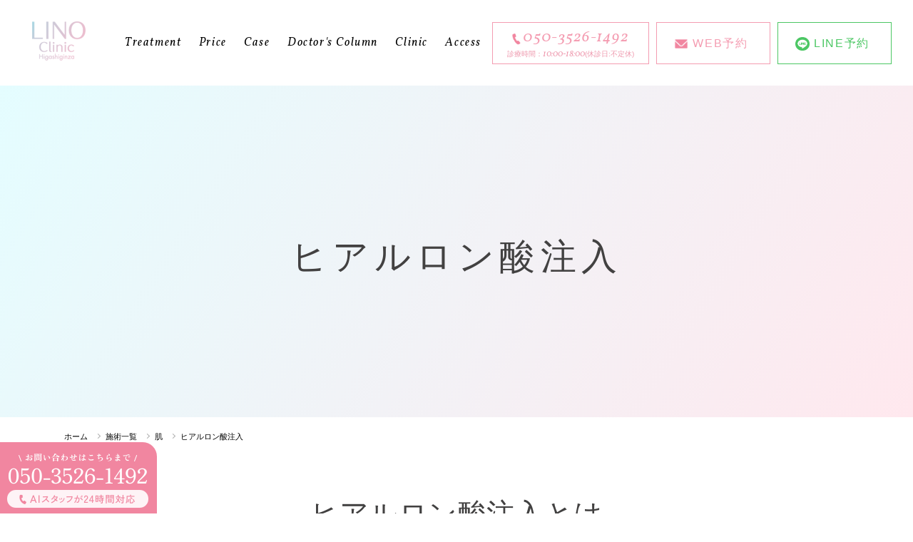

--- FILE ---
content_type: text/html; charset=UTF-8
request_url: https://lino.clinic/treatment/aesthetic-dermatology/injection/hyaluronic/
body_size: 55127
content:
<!DOCTYPE html>
<html lang="ja">
<head>
<meta charset="UTF-8">

<!-- Google Tag Manager -->
<script>(function(w,d,s,l,i){w[l]=w[l]||[];w[l].push({'gtm.start':
new Date().getTime(),event:'gtm.js'});var f=d.getElementsByTagName(s)[0],
j=d.createElement(s),dl=l!='dataLayer'?'&l='+l:'';j.async=true;j.src=
'https://www.googletagmanager.com/gtm.js?id='+i+dl;f.parentNode.insertBefore(j,f);
})(window,document,'script','dataLayer','GTM-KSL2W7T');</script>
<!-- End Google Tag Manager -->
<script async src="https://pagead2.googlesyndication.com/pagead/js/adsbygoogle.js?client=ca-pub-5104239152858568"
     crossorigin="anonymous"></script>



    <title>ヒアルロン酸注入 | 【公式】リノクリニック東銀座｜骨切り・輪郭形成専門クリニック 東京の美容外科・形成外科</title>
<meta name="description" content="ヒアルロン酸注入治療は、顔のあらゆる箇所に注入することができ、しわやほうれい線などの改善効果が期待できる治療法です。全ての患者様の心と向き合い、本来の美しさを引き出す最善の医療をご提供いたします。">
<meta property="og:title" content="ヒアルロン酸注入 | 【公式】リノクリニック東銀座｜骨切り・輪郭形成専門クリニック 東京の美容外科・形成外科" />
    
<meta name="keywords" content="美容外科,美容皮膚科,形成外科,皮膚科,婦人科形成,銀座,クリニック,顔,身体,小顔整形,目,鼻,ワキガ,タトゥー,刺青,骨切り手術,輪郭">

<meta name="viewport" content="width=device-width,user-scalable=no,maximum-scale=1">
<meta name="format-detection" content="telephone=no">

<link rel="shortcut icon" href="https://lino.clinic/assets/images/common/favicon.ico" type="image/x-icon">


<meta property="og:type" content="website" />
<meta property="og:url" content="https://lino.clinic/treatment/aesthetic-dermatology/injection/hyaluronic" />
<meta property="og:image" content="https://lino.clinic/assets/images/common/sns_card.png" />
<meta property="og:site_name" content="【公式】リノクリニック東銀座｜骨切り・輪郭形成専門クリニック 東京の美容外科・形成外科" />
<meta property="og:description" content="ヒアルロン酸注入治療は、顔のあらゆる箇所に注入することができ、しわやほうれい線などの改善効果が期待できる治療法です。全ての患者様の心と向き合い、本来の美しさを引き出す最善の医療をご提供いたします。" />
<meta name="twitter:card" content="summary_large_image" />
<meta name="twitter:image" content="https://lino.clinic/assets/images/common/sns_card.png" />

<link href="https://lino.clinic/assets/css/treatment/detail/styles.css" rel="stylesheet" media="all">


<meta name='robots' content='max-image-preview:large' />
<style id='wp-img-auto-sizes-contain-inline-css' type='text/css'>
img:is([sizes=auto i],[sizes^="auto," i]){contain-intrinsic-size:3000px 1500px}
/*# sourceURL=wp-img-auto-sizes-contain-inline-css */
</style>
<style id='classic-theme-styles-inline-css' type='text/css'>
/*! This file is auto-generated */
.wp-block-button__link{color:#fff;background-color:#32373c;border-radius:9999px;box-shadow:none;text-decoration:none;padding:calc(.667em + 2px) calc(1.333em + 2px);font-size:1.125em}.wp-block-file__button{background:#32373c;color:#fff;text-decoration:none}
/*# sourceURL=/wp-includes/css/classic-themes.min.css */
</style>
<link rel='stylesheet' id='toc-screen-css' href='https://lino.clinic/_wp/wp-content/plugins/table-of-contents-plus/screen.min.css?ver=2411.1' type='text/css' media='all' />
<link rel='stylesheet' id='xo-event-calendar-css' href='https://lino.clinic/_wp/wp-content/plugins/xo-event-calendar/css/xo-event-calendar.css?ver=3.2.10' type='text/css' media='all' />
<link rel='stylesheet' id='xo-event-calendar-event-calendar-css' href='https://lino.clinic/_wp/wp-content/plugins/xo-event-calendar/build/event-calendar/style-index.css?ver=3.2.10' type='text/css' media='all' />
<link rel='stylesheet' id='google-font-cormorant-infant-css' href='https://fonts.googleapis.com/css2?family=Cormorant+Infant%3Awght%40400%3B700&#038;display=swap' type='text/css' media='all' />
<script type="text/javascript" src="https://lino.clinic/_wp/wp-includes/js/jquery/jquery.min.js?ver=3.7.1" id="jquery-core-js"></script>
<script type="text/javascript" src="https://lino.clinic/_wp/wp-includes/js/jquery/jquery-migrate.min.js?ver=3.4.1" id="jquery-migrate-js"></script>
<link rel="canonical" href="https://lino.clinic/treatment/aesthetic-dermatology/injection/hyaluronic/" />
		<style type="text/css" id="wp-custom-css">
			

.highlight {
  font-size: 24px;
  color: #f186a0;
}


/* ナビゲーションボタン共通スタイル */
.swiper-button-prev-three,
.swiper-button-next-three {
  position: absolute; /* 親要素内で固定 */
  top: 50%; /* 垂直方向で中央揃え */
  transform: translateY(-50%); /* 中央揃え */
  z-index: 10; /* 他の要素より前面に表示 */
  width: 30px; /* ボタンの幅 */
  height: 30px; /* ボタンの高さ */
  background: rgba(66, 65, 65, 0.5); /* 半透明の背景 */
  border-radius: 50%; /* 丸い形状 */
  display: flex;
  justify-content: center;
  align-items: center;
  color: #fff; /* 矢印の色 */
  cursor: pointer; /* クリック可能にする */
}

/* 左矢印の位置 */
.swiper-button-prev-three {
  left: 10px; /* 親要素の左から10pxの位置 */
}

/* 右矢印の位置 */
.swiper-button-next-three {
  right: 10px; /* 親要素の右から10pxの位置 */
}

/* 矢印の見た目を調整 */
.swiper-button-prev-three::after,
.swiper-button-next-three::after {
  font-size: 20px; /* 矢印のサイズ */
  color: #fff; /* 矢印の色 */
  content: ''; /* 必要に応じてカスタムアイコンを設定 */
}


.swiper-pagination {
  position: static; /* 位置を親要素内に固定しない */
  margin-top: 10px; /* バナーとの間隔を設定 */
  text-align: center; /* 水平中央揃え */
}

.swiper-pagination-bullet {
  background-color: #ddd; /* 通常時の色 */
  opacity: 0.6;
  width: 10px;
  height: 10px;
  margin: 0 5px; /* バレット同士の間隔 */
  border-radius: 50%;
}

.swiper-pagination-bullet-active {
  background-color: #f49cb1; /* アクティブ時の色 */
  opacity: 1;
}



/* Swiper全体のコンテナ */
.custom-swiper-container {
  width: 100%;
  overflow: hidden; /* はみ出る部分を隠す */
	position: relative;
}

/* 各スライド */
.custom-swiper-container .swiper-slide {
  width: 100%; /* 各スライドが100%幅になるよう設定 */
  display: flex;
  justify-content: center;
  align-items: center;
}

/* スライド内の画像 */
.custom-swiper-container picture img {
  width: 100%; /* 親要素に合わせる */
  height: auto; /* 縦横比を保持 */
  object-fit: cover;
}


.custom-swiper-container picture img {
  width: 100%;
  height: auto;
  object-fit: cover;
}

@media (max-width: 768px) {
  .custom-swiper-container {
    padding: 0; /* スライダー周辺の余白を調整 */
  }

  .custom-swiper-container picture img {
    max-width: 100%; /* 横幅を超えないようにする */
    height: auto;
  }
}

.custom-swiper-container .swiper-slide img {
  width: 100%;
  height: auto;
  object-fit: cover;
}

.top_sns_list01 {
      display: flex;
      /*flex-wrap: wrap;*/
      gap: 36px;
    }
    .top_sns_list01 a {
      transition: .3s;
    }
    .top_sns_list01 a:hover {
      opacity: .6;
    }
    @media (max-width: 767px) {
      .top_sns_list01 {
        padding: 0 30px;
        gap: 30px;
      }
    }


p.eng {
        width: auto;
        padding:0;
        font-size: 8.0vw;
        color: #dadada;
        line-height: 1.0em;
        letter-spacing: .03em;
        font-family: 'Cormorant Infant', serif;
}

@media (max-width: 767px) {
      p.eng {
        font-size: 13.0vw;
      }
    }

@media (max-width: 767px) {
  .top_sns_list01 {
    flex-direction: column; /* 縦並びにする */
    align-items: center; /* 中央揃え */
    padding: 0 30px;
    gap: 20px; /* 間隔を調整 */
  }
  .top_sns_list01 img {
    max-width: 100%; /* 画面幅に収める */
    height: auto; /* アスペクト比を維持 */
  }
	div#official_sns .inner {
    width: 100%;
}
}


.Treatmenu_wrapp .hoken {
	display:none;
}


.contents_wrapp{
        width: 90%;
        margin: 0 auto;
        padding: 0 0 0px 0;
    }


/*TOP*/
.bannerinner
{
	width: auto;
  padding: 60px 0 0 0;
}

@media (max-width: 768px) { 
  .bannerinner{
	width: auto;
  padding: 120px 0 0 0;
}
}


.face_inner img {
	width:100%;
}

.reason_img img{
	padding-top:60px;
	width:100%;
}

.box_inner h3 {
        width: auto;
        font-size: 24px;
        color: #464646;
        letter-spacing: 0.1em;
        font-family: "游明朝体", "Yu Mincho", YuMincho, "ヒラギノ明朝 Pro W3", "Hiragino Mincho Pro", "Noto Serif JP", "HG明朝E", "ＭＳ Ｐ明朝", "MS PMincho", serif;
	text-align:center;
    }


.read {
        width: auto;
        padding: 30px 0 60px 0;
        font-size: 15px;
        /* color: #7b7b7b; */
        line-height: 2.1em;
        letter-spacing: 0.01em;
        font-family: "游明朝体", "Yu Mincho", YuMincho, "ヒラギノ明朝 Pro W3", "Hiragino Mincho Pro", "Noto Serif JP", "HG明朝E", "ＭＳ Ｐ明朝", "MS PMincho", serif;
	text-align:center;
	
    }



/*アコーディオン*/


.accordion-title {
  cursor: pointer;
  background-color: none;
  padding: 10px;
  border: 1px solid #ffffff;
  margin: 5px 0;
  display: flex;
  justify-content: space-between; /* 矢印を右端に配置 */
  align-items: center;
}

.accordion-arrow {
  transition: transform 0.3s ease; /* 回転アニメーション */
  font-size: 14px; /* 矢印のサイズ */
}

.accordion-arrow.open {
  transform: rotate(180deg); /* 開いたときに反転 */
}

.accordion-content {
 display: none; /* 初期状態で非表示 */
  overflow: hidden;
  transition: max-height 0.3s ease-out;
}

@media (max-width: 768px) { /* スマートフォンやタブレットサイズ */
  .accordion-arrow {
    display: none;
  }
}

/*アコーディオンここまで*/

.swiper-container {
  width: 100%;
  max-width: 1400px;
  margin: auto;
  overflow: hidden; /* 横スクロール防止 */
	position:relative;
}

.swiper-wrapper {
  display: flex; /* 横並びの保持 */
}

.swiper-slide {
  text-align: center;
  box-sizing: border-box;
  flex-shrink: 0; /* スライドのサイズを固定 */
}

.swiper-slide img {
  width: 100%;
  height: auto;
  display: block;
}

/* レスポンシブ対応 */
@media (max-width: 768px) {
  .swiper-slide {
    width: auto;
    padding: 0 10px;
  }
}

@media (max-width: 480px) {
  .swiper-slide {
    width: auto;
    padding: 0 5px;
  }
}
/* 目次の番号や丸を消す */
#toc_container ul, 
#toc_container ol {
  list-style: none !important;
  padding-left: 0 !important;
}

#toc_container li::before {
  content: none !important;
}
		</style>
		
<!-- Google Tag Manager -->
<script>(function(w,d,s,l,i){w[l]=w[l]||[];w[l].push({'gtm.start':
new Date().getTime(),event:'gtm.js'});var f=d.getElementsByTagName(s)[0],
j=d.createElement(s),dl=l!='dataLayer'?'&l='+l:'';j.async=true;j.src=
'https://www.googletagmanager.com/gtm.js?id='+i+dl;f.parentNode.insertBefore(j,f);
})(window,document,'script','dataLayer','GTM-K7MVRJTG');</script>
<!-- End Google Tag Manager -->
<style id='global-styles-inline-css' type='text/css'>
:root{--wp--preset--aspect-ratio--square: 1;--wp--preset--aspect-ratio--4-3: 4/3;--wp--preset--aspect-ratio--3-4: 3/4;--wp--preset--aspect-ratio--3-2: 3/2;--wp--preset--aspect-ratio--2-3: 2/3;--wp--preset--aspect-ratio--16-9: 16/9;--wp--preset--aspect-ratio--9-16: 9/16;--wp--preset--color--black: #000000;--wp--preset--color--cyan-bluish-gray: #abb8c3;--wp--preset--color--white: #ffffff;--wp--preset--color--pale-pink: #f78da7;--wp--preset--color--vivid-red: #cf2e2e;--wp--preset--color--luminous-vivid-orange: #ff6900;--wp--preset--color--luminous-vivid-amber: #fcb900;--wp--preset--color--light-green-cyan: #7bdcb5;--wp--preset--color--vivid-green-cyan: #00d084;--wp--preset--color--pale-cyan-blue: #8ed1fc;--wp--preset--color--vivid-cyan-blue: #0693e3;--wp--preset--color--vivid-purple: #9b51e0;--wp--preset--gradient--vivid-cyan-blue-to-vivid-purple: linear-gradient(135deg,rgb(6,147,227) 0%,rgb(155,81,224) 100%);--wp--preset--gradient--light-green-cyan-to-vivid-green-cyan: linear-gradient(135deg,rgb(122,220,180) 0%,rgb(0,208,130) 100%);--wp--preset--gradient--luminous-vivid-amber-to-luminous-vivid-orange: linear-gradient(135deg,rgb(252,185,0) 0%,rgb(255,105,0) 100%);--wp--preset--gradient--luminous-vivid-orange-to-vivid-red: linear-gradient(135deg,rgb(255,105,0) 0%,rgb(207,46,46) 100%);--wp--preset--gradient--very-light-gray-to-cyan-bluish-gray: linear-gradient(135deg,rgb(238,238,238) 0%,rgb(169,184,195) 100%);--wp--preset--gradient--cool-to-warm-spectrum: linear-gradient(135deg,rgb(74,234,220) 0%,rgb(151,120,209) 20%,rgb(207,42,186) 40%,rgb(238,44,130) 60%,rgb(251,105,98) 80%,rgb(254,248,76) 100%);--wp--preset--gradient--blush-light-purple: linear-gradient(135deg,rgb(255,206,236) 0%,rgb(152,150,240) 100%);--wp--preset--gradient--blush-bordeaux: linear-gradient(135deg,rgb(254,205,165) 0%,rgb(254,45,45) 50%,rgb(107,0,62) 100%);--wp--preset--gradient--luminous-dusk: linear-gradient(135deg,rgb(255,203,112) 0%,rgb(199,81,192) 50%,rgb(65,88,208) 100%);--wp--preset--gradient--pale-ocean: linear-gradient(135deg,rgb(255,245,203) 0%,rgb(182,227,212) 50%,rgb(51,167,181) 100%);--wp--preset--gradient--electric-grass: linear-gradient(135deg,rgb(202,248,128) 0%,rgb(113,206,126) 100%);--wp--preset--gradient--midnight: linear-gradient(135deg,rgb(2,3,129) 0%,rgb(40,116,252) 100%);--wp--preset--font-size--small: 13px;--wp--preset--font-size--medium: 20px;--wp--preset--font-size--large: 36px;--wp--preset--font-size--x-large: 42px;--wp--preset--spacing--20: 0.44rem;--wp--preset--spacing--30: 0.67rem;--wp--preset--spacing--40: 1rem;--wp--preset--spacing--50: 1.5rem;--wp--preset--spacing--60: 2.25rem;--wp--preset--spacing--70: 3.38rem;--wp--preset--spacing--80: 5.06rem;--wp--preset--shadow--natural: 6px 6px 9px rgba(0, 0, 0, 0.2);--wp--preset--shadow--deep: 12px 12px 50px rgba(0, 0, 0, 0.4);--wp--preset--shadow--sharp: 6px 6px 0px rgba(0, 0, 0, 0.2);--wp--preset--shadow--outlined: 6px 6px 0px -3px rgb(255, 255, 255), 6px 6px rgb(0, 0, 0);--wp--preset--shadow--crisp: 6px 6px 0px rgb(0, 0, 0);}:where(.is-layout-flex){gap: 0.5em;}:where(.is-layout-grid){gap: 0.5em;}body .is-layout-flex{display: flex;}.is-layout-flex{flex-wrap: wrap;align-items: center;}.is-layout-flex > :is(*, div){margin: 0;}body .is-layout-grid{display: grid;}.is-layout-grid > :is(*, div){margin: 0;}:where(.wp-block-columns.is-layout-flex){gap: 2em;}:where(.wp-block-columns.is-layout-grid){gap: 2em;}:where(.wp-block-post-template.is-layout-flex){gap: 1.25em;}:where(.wp-block-post-template.is-layout-grid){gap: 1.25em;}.has-black-color{color: var(--wp--preset--color--black) !important;}.has-cyan-bluish-gray-color{color: var(--wp--preset--color--cyan-bluish-gray) !important;}.has-white-color{color: var(--wp--preset--color--white) !important;}.has-pale-pink-color{color: var(--wp--preset--color--pale-pink) !important;}.has-vivid-red-color{color: var(--wp--preset--color--vivid-red) !important;}.has-luminous-vivid-orange-color{color: var(--wp--preset--color--luminous-vivid-orange) !important;}.has-luminous-vivid-amber-color{color: var(--wp--preset--color--luminous-vivid-amber) !important;}.has-light-green-cyan-color{color: var(--wp--preset--color--light-green-cyan) !important;}.has-vivid-green-cyan-color{color: var(--wp--preset--color--vivid-green-cyan) !important;}.has-pale-cyan-blue-color{color: var(--wp--preset--color--pale-cyan-blue) !important;}.has-vivid-cyan-blue-color{color: var(--wp--preset--color--vivid-cyan-blue) !important;}.has-vivid-purple-color{color: var(--wp--preset--color--vivid-purple) !important;}.has-black-background-color{background-color: var(--wp--preset--color--black) !important;}.has-cyan-bluish-gray-background-color{background-color: var(--wp--preset--color--cyan-bluish-gray) !important;}.has-white-background-color{background-color: var(--wp--preset--color--white) !important;}.has-pale-pink-background-color{background-color: var(--wp--preset--color--pale-pink) !important;}.has-vivid-red-background-color{background-color: var(--wp--preset--color--vivid-red) !important;}.has-luminous-vivid-orange-background-color{background-color: var(--wp--preset--color--luminous-vivid-orange) !important;}.has-luminous-vivid-amber-background-color{background-color: var(--wp--preset--color--luminous-vivid-amber) !important;}.has-light-green-cyan-background-color{background-color: var(--wp--preset--color--light-green-cyan) !important;}.has-vivid-green-cyan-background-color{background-color: var(--wp--preset--color--vivid-green-cyan) !important;}.has-pale-cyan-blue-background-color{background-color: var(--wp--preset--color--pale-cyan-blue) !important;}.has-vivid-cyan-blue-background-color{background-color: var(--wp--preset--color--vivid-cyan-blue) !important;}.has-vivid-purple-background-color{background-color: var(--wp--preset--color--vivid-purple) !important;}.has-black-border-color{border-color: var(--wp--preset--color--black) !important;}.has-cyan-bluish-gray-border-color{border-color: var(--wp--preset--color--cyan-bluish-gray) !important;}.has-white-border-color{border-color: var(--wp--preset--color--white) !important;}.has-pale-pink-border-color{border-color: var(--wp--preset--color--pale-pink) !important;}.has-vivid-red-border-color{border-color: var(--wp--preset--color--vivid-red) !important;}.has-luminous-vivid-orange-border-color{border-color: var(--wp--preset--color--luminous-vivid-orange) !important;}.has-luminous-vivid-amber-border-color{border-color: var(--wp--preset--color--luminous-vivid-amber) !important;}.has-light-green-cyan-border-color{border-color: var(--wp--preset--color--light-green-cyan) !important;}.has-vivid-green-cyan-border-color{border-color: var(--wp--preset--color--vivid-green-cyan) !important;}.has-pale-cyan-blue-border-color{border-color: var(--wp--preset--color--pale-cyan-blue) !important;}.has-vivid-cyan-blue-border-color{border-color: var(--wp--preset--color--vivid-cyan-blue) !important;}.has-vivid-purple-border-color{border-color: var(--wp--preset--color--vivid-purple) !important;}.has-vivid-cyan-blue-to-vivid-purple-gradient-background{background: var(--wp--preset--gradient--vivid-cyan-blue-to-vivid-purple) !important;}.has-light-green-cyan-to-vivid-green-cyan-gradient-background{background: var(--wp--preset--gradient--light-green-cyan-to-vivid-green-cyan) !important;}.has-luminous-vivid-amber-to-luminous-vivid-orange-gradient-background{background: var(--wp--preset--gradient--luminous-vivid-amber-to-luminous-vivid-orange) !important;}.has-luminous-vivid-orange-to-vivid-red-gradient-background{background: var(--wp--preset--gradient--luminous-vivid-orange-to-vivid-red) !important;}.has-very-light-gray-to-cyan-bluish-gray-gradient-background{background: var(--wp--preset--gradient--very-light-gray-to-cyan-bluish-gray) !important;}.has-cool-to-warm-spectrum-gradient-background{background: var(--wp--preset--gradient--cool-to-warm-spectrum) !important;}.has-blush-light-purple-gradient-background{background: var(--wp--preset--gradient--blush-light-purple) !important;}.has-blush-bordeaux-gradient-background{background: var(--wp--preset--gradient--blush-bordeaux) !important;}.has-luminous-dusk-gradient-background{background: var(--wp--preset--gradient--luminous-dusk) !important;}.has-pale-ocean-gradient-background{background: var(--wp--preset--gradient--pale-ocean) !important;}.has-electric-grass-gradient-background{background: var(--wp--preset--gradient--electric-grass) !important;}.has-midnight-gradient-background{background: var(--wp--preset--gradient--midnight) !important;}.has-small-font-size{font-size: var(--wp--preset--font-size--small) !important;}.has-medium-font-size{font-size: var(--wp--preset--font-size--medium) !important;}.has-large-font-size{font-size: var(--wp--preset--font-size--large) !important;}.has-x-large-font-size{font-size: var(--wp--preset--font-size--x-large) !important;}
/*# sourceURL=global-styles-inline-css */
</style>
</head>
<body>
<!-- Google Tag Manager (noscript) -->
<noscript><iframe src="https://www.googletagmanager.com/ns.html?id=GTM-K7MVRJTG"
height="0" width="0" style="display:none;visibility:hidden"></iframe></noscript>
<!-- End Google Tag Manager (noscript) -->

<!-- Google Tag Manager (noscript) -->
<noscript><iframe src="https://www.googletagmanager.com/ns.html?id=GTM-KSL2W7T"
height="0" width="0" style="display:none;visibility:hidden"></iframe></noscript>
<!-- End Google Tag Manager (noscript) -->



<div id="WRAPP">
<header id="siteheader">
<div class="header_inner">

<div class="header_main">
<div class="logo_box">
<h1 class="logo"><a href="https://lino.clinic" title=""><img src="https://lino.clinic/assets/images/common/header_logo.png" alt=""></a></h1>
</div><!-- /.logo_box -->


<div class="nav_box visible_pc">
<nav>
<ul>
<li><a href="https://lino.clinic/treatment/" title="Treatment"><em>Treatment</em></a></li>

<li class="hover hover01"><a href="javascript:void(0)" title="Price"><em>Price</em></a>
<div class="hover_nav">
<ul>
<li class="slide"><a href="https://lino.clinic/price/" title="">自由診療料金一覧</a></li>
<li class="slide"><a href="https://lino.clinic/insurance/" title="">保険診療料金一覧</a></li>
</ul>
</div><!-- /.hover_nav -->
</li>

<li><a href="https://lino.clinic/case/" title="Case"><em>Case</em></a></li>
<li><a href="https://lino.clinic/blog/" title="Doctor's Column"><em>Doctor's Column</em></a></li>
<li><a href="https://lino.clinic/clinic/" title="Clinic&amp;Doctors"><em>Clinic</em></a></li>
<li><a href="https://lino.clinic/access/" title="Access"><em>Access</em></a></li>
</ul>
</nav>
</div><!-- /.nav_box -->


<div class="contact_wrapp visible_pc">
<div class="tel_box">
<a href="tel:05035261492"><em class="tel">050-3526-1492</em>
<span>診療時間：<em>10:00-18:00</em>(休診日:不定休)</span></a>
</div><!-- /.tel_box -->


<div class="reserve_box mail">
<a href="https://reservation.medical-force.com/c/e5b376844920435c88b42e2d6a6d4fde" title="WEB予約" target="_blank">
<span><em>WEB</em>予約</span></a>
</div><!-- /.reserve_box -->
<div class="reserve_box line">
    <a href="https://lin.ee/RxlFwVZ" target="_blank"><span><em>LINE</em>予約</span></a>
</div>
</div><!-- /.contact_wrapp -->




<div class="bt_box visible_sp">
<div class="navi_bt_sp">
<div class="navi_bt_area">
<div class="navi_bt_inner">
<span class="nvline1">&nbsp;</span>
<span class="nvline2">&nbsp;</span>
<span class="nvline3">&nbsp;</span>
</div><!-- end navi_bt_inner -->
</div><!-- end navi_bt_area -->
</div><!-- end navi_bt -->
</div><!-- /.bt_box -->

</div><!-- /.header_main -->






<div class="sp_nav_container main visible_sp">
<div class="nav_inner">

<div class="nav_area">
<nav>
<ul>
<li><a href="https://lino.clinic/treatment/" title="施術一覧"><em>Treatment</em><span>施術一覧</span></a></li>



<li class="bt_tr"><p><em>Price</em><span>料金一覧</span></p>
<ul class="nav_child">
<li><a href="https://lino.clinic/price/" title="自由診療料金一覧"><em>自由診療料金一覧</em></a></li>
<li><a href="https://lino.clinic/insurance/" title="保険診療料金一覧"><em>保険診療料金一覧</em></a></li>
</ul>
</li>
<li><a href="https://lino.clinic/case/" title="症例紹介"><em>Case</em><span>症例紹介</span></a></li>
<li><a href="https://lino.clinic/blog/" title="ブログ"><em>Blog</em><span>ブログ</span></a></li>
<li><a href="https://lino.clinic/clinic/" title="クリニック情報"><em>Clinic</em><span>クリニック情報</span></a></li>
<li><a href="https://lino.clinic/access/" title="アクセス"><em>Access</em><span>アクセス</span></a></li>
</ul>
</nav>
</div><!-- end nav_area -->

<div class="contact_wrapp">
<div class="bg">
<h3><em>Contact</em><span>ご予約・お問い合わせ</span></h3>

<p class="read">お気軽にご相談ください。</p>

<div class="contact_area">
<ul>
<li class="tel visible_sp"><a href="tel:05035261492" title="050-3526-1492">
<em>〈お電話でのお問い合わせ〉</em>
<span class="tel">050-3526-1492</span>
<span class="text">診療時間：<em>10:00-18:00</em>(休診日:不定休)</span>
</a></li>

<li class="web"><a href="https://ssc7.doctorqube.com/lino.clinic/" title="WEB予約" target="_blank">
<span><em>WEB</em>予約</span>
</a></li>

<li class="line">
    <a href="https://lin.ee/RxlFwVZ" target="_blank"><span><em>LINE</em>予約</span></a>
</li>




</ul>
</div><!-- /.contact_area -->
</div><!-- /.bg -->
</div><!-- end contact_wrapp -->

</div><!-- end nav_inner -->
</div><!-- end sp_nav_container.main -->






</div><!-- /.header_inner -->
	
	
<script>
  document.addEventListener("DOMContentLoaded", function () {
      const accordions = document.querySelectorAll(".accordion-title");

      accordions.forEach((accordion) => {
          accordion.addEventListener("click", function () {
              const content = this.nextElementSibling;
              const arrow = this.querySelector(".accordion-arrow");

              if (content.style.display === "block") {
                  content.style.display = "none";
                  arrow.textContent = "▼";
              } else {
                  content.style.display = "block";
                  arrow.textContent = "▲";
              }

              // 他のアコーディオンを閉じる
              accordions.forEach((otherAccordion) => {
                  if (otherAccordion !== this) {
                      otherAccordion.nextElementSibling.style.display = "none";
                      otherAccordion.querySelector(".accordion-arrow").textContent = "▼";
                  }
              });
          });
      });
  });
</script>

</header>










<div id="TREATMENT_DETAIL" class="main_container">


<div class="TITLE_CONTAINER">
<div class="title_bg">
<div class="inner">
<h1>
<i class=""><em>ヒアルロン酸注入</em></i>
</h1>
<!-- <h1>
<i class="visible_pc"><em><img src="https://lino.clinic/_wp/wp-content/uploads/2021/06/page_title_en_pc-1.png" alt=""></em></i>
<i class="visible_sp"><em><img src="https://lino.clinic/_wp/wp-content/uploads/2021/06/page_title_en_sp-1.png" alt=""></em></i>
<span>ヒアルロン酸注入</span>
</h1> -->
</div><!-- inner -->
</div><!-- title_bg -->
</div><!-- TITLE_CONTAINER -->







<div class="PANKUZU_CONTAINER">
<div class="inner">

<ol itemscope itemtype="http://schema.org/BreadcrumbList">

<li itemprop="itemListElement" itemscope itemtype="http://schema.org/ListItem">
<a itemprop="item" href="/" ><span itemprop="name">ホーム</span></a>
<meta itemprop="position" content="1" />
</li>
<li itemprop="itemListElement" itemscope itemtype="http://schema.org/ListItem">
<a itemprop="item" href="/treatment/" ><span itemprop="name">施術一覧</span></a>
<meta itemprop="position" content="2" />
</li>
<li itemprop="itemListElement" itemscope itemtype="http://schema.org/ListItem">
<a itemprop="item" href="/treatment/aesthetic-dermatology/skin" ><span itemprop="name">肌</span></a>
<meta itemprop="position" content="3" />
</li>
<li itemprop="itemListElement" itemscope itemtype="http://schema.org/ListItem">
<a itemprop="item" href="https://lino.clinic/treatment/aesthetic-dermatology/injection/hyaluronic" ><span itemprop="name">ヒアルロン酸注入</span></a>
<meta itemprop="position" content="4" />
</li>

</ol>
</div><!-- inner -->
</div><!-- PANKUZU_CONTAINER -->








<div class="main_inner">





<div id="ABOUT">
<div class="inner">
<h2 class="common_title"><em>ヒアルロン酸注入とは</em></h2>
<div class="contents_wrapp">
<div class="img_box">
<figure><img src="https://lino.clinic/assets/images/treatment/aesthetic-dermatology/hyaluronic/about_img01.png" alt=""></figure>
</div><!-- /.img_box -->
<div class="text_box">
<p>ヒアルロン酸注入治療は、顔のあらゆる箇所に注入することができ、しわやほうれい線などの改善効果があります。<br>
ヒアルロン酸はもともと体内に存在し、加齢とともにヒアルロン酸の生成量は減少してしまいます。体内に存在するヒアルロン酸は、幼少期がもっとも多く、30代以降から急激にヒアルロン酸が減少し、肌のハリや弾力が失われてしまいます。そこで、<em class="bold">ヒアルロン酸を注入することで、加齢によって減少したハリや弾力を改善</em>することで、より若々しい顔を目指します。</p>
</div><!-- /.text_box -->
</div><!-- /.contents_wrapp -->

<div class="text_wide">
<p>他にも<em class="bold">鼻や顎のライン、涙袋などを美しいシルエットに整える</em>こともできます。また、シルエットが大きく変わりすぎてしまうことはないため、周囲の方に気づかれることなく、自然なアンチエイジング効果が期待できます。メスを使用しないため、ダウンタイムもほとんどありませんので、安心して治療を受けることができます。また、治療当日からメイクも可能です。</p>
</div><!-- /.text_wide -->

</div><!-- /.inner -->
</div><!-- /#ABOUT -->

<div id="RECO">
<div class="bg">
<div class="inner">
<h2 class="common_title"><em>こんなお悩みにおすすめ</em></h2>
<div class="reco_block">
<ul>
<li><span><em class="bold">鼻筋</em>を美しくしたい</span></li>
<li><span><em class="bold">顎</em>のラインを整えたい</span></li>
<li><span><em class="bold">くちびる</em>にうるおいを出したい</span></li>
<li><span><em class="bold">涙袋</em>がほしい</span></li>
<li><span><em class="bold">しわ</em>を改善したい</span></li>
<li><span><em class="bold">ほうれい線</em>が気になる</span></li>
</ul>
</div><!-- /.reco_block -->
</div><!-- /.inner -->
</div><!-- /.bg -->
</div><!-- /#RECO -->
<div id="POINT">
<div class="inner">
<h2 class="common_title"><em>ヒアルロン酸注入の特徴</em></h2>

<div class="point_block img_right">
<div class="bl_inner">
<div class="title_box">
<h3><em>point.01</em>しわやたるみ、ほうれい線の<br class="visible_sp">改善効果がある</h3>
</div><!-- /.title_box -->
<div class="conts_box">
<div class="img_area">
<figure><img src="https://lino.clinic/assets/images/treatment/aesthetic-dermatology/hyaluronic/point_img01.png" alt=""></figure>
</div><!-- /.img_area -->
<div class="text_area">
<p>ヒアルロン酸にはあらゆる硬さや粘度のものがあり、<em class="bold">希望の治療箇所や皮膚の薄さなどに合わせて、最適な薬剤、注入方法を選ぶ</em>ことができます。しわやたるみ、ほうれい線などのお悩みに合わせて、注入方法を変えることで、より高い改善効果が期待できます。
</p>
</div><!-- /.text_area -->
</div><!-- /.conts_box -->
</div><!-- /.bl_inner -->
</div><!-- /.point_block -->

<div class="point_block img_center">
<div class="bg">
<div class="bl_inner">
<div class="title_box">
<h3><em>point.02</em>あらゆるパーツを自然で美しい<br class="visible_sp">シルエットにできる</h3>
</div><!-- /.title_box -->
<div class="conts_box">
<div class="text_area">
<p>ヒアルロン酸注入では、<em class="bold">鼻や顎のラインなどの顔のシルエットを美しく整える</em>効果があります。また、<em class="bold">涙袋を作ることもでき、より若々しい顔に整える</em>ことも可能です。<br>
顔のシルエットを整える治療としては、プロテーゼ挿入術（隆鼻術）のようなメスを使用した切開治療も方法の1つですが、ダウンタイムが長いため、<em class="bold">手軽に治療を受けたい方にはヒアルロン酸注入がおすすめ</em>です。また、治療の効果を半永久的に持続させたい方には、プロテーゼ挿入術（隆鼻術）などの治療がおすすめです。
</p>
</div><!-- /.text_area -->
</div><!-- /.conts_box -->

<div class="link_area">
<ul>
<li class="wide"><a href="/treatment/cosmetic-surgery/nose/" title=""><span>鼻に関する美容外科治療について</span></a></li>
</ul>
</div><!-- /.link_area -->

</div><!-- /.bl_inner -->
</div><!-- /.bg -->
</div><!-- /.point_block -->

<div class="point_block img_left">
<div class="bl_inner">
<div class="title_box">
<h3><em>point.03</em>肌への負担が<br class="visible_sp">最小限に抑えられる</h3>
</div><!-- /.title_box -->
<div class="conts_box">
<div class="img_area">
<figure><img src="https://lino.clinic/assets/images/treatment/aesthetic-dermatology/hyaluronic/point_img02.png" alt=""></figure>
</div><!-- /.img_area -->
<div class="text_area">
<p>メスを使用した切開治療や、レーザーなどの使用もないため、<em class="bold">肌への負担も最小限に抑える</em>ことができます。<br>
また、ダウンタイムもほとんどありません。多少赤みが出る場合がございますが、2～3日で自然治癒しますので、ご安心ください。
<span>※個人差があります。</span></p>
</div><!-- /.text_area -->
</div><!-- /.conts_box -->
</div><!-- /.bl_inner -->
</div><!-- /.point_block -->
</div><!-- /.inner -->
</div><!-- /#POINT -->
















<div id="DETAIL">
<div class="inner">
<h2 class="common_title"><em>施術詳細</em></h2>

<ul>
<li><dl>
<dt><p>施術時間</p></dt>
<dd><p>30分程度</p></dd>
</dl></li>

<li><dl>
<dt><p>治療頻度</p></dt>
<dd><p>1～2年に1回</p></dd>
</dl></li>

<li><dl>
<dt><p>ダウンタイム</p></dt>
<dd><p>赤み（2～3日程）、内出血（2週間程）</p></dd>
</dl></li>

<li><dl>
<dt><p>リスク・副作用</p></dt>
<dd><p>しこり、腫れ、皮膚の凹凸</p></dd>
</dl></li>

<li><dl>
<dt><p>術後に必要なケア</p></dt>
<dd><p>注入したヒアルロン酸の保水力を維持するために、保湿クリームの塗布や加湿器などを使用して保湿してください。</p></dd>
</dl></li>

<li><dl>
<dt><p>術後の注意事項</p></dt>
<dd><p>術後24時間程は、激しい運動や飲酒、サウナなどの過剰に体を温める行為はお控えください。<br>
術後1週間程は、エステなどの強いマッサージはお控えください。</p></dd>
</dl></li>
</ul>
</div><!-- /.inner -->
</div><!-- /#DETAIL -->










<div id="PRICE">
<div class="bg">
<div class="inner">
<h2 class="common_title"><em>料金</em></h2>

<div class="table_area">





<div class="table_inner">
<table>
<tbody>
<tr>
<td class="wide" colspan="4">ヒアルロン酸注入</td>
</tr>
<tr>
<th class="name">施術名</th>
<th class="times">本数</th>
<th class="price">通常価格</th>
<th class="monitor">リピート割り</th>
</tr>
<tr>
<td class="name">レスチレン</td>
<td class="times">1本</td>
<td class="price"><em><i>¥</i>60,500</em></td>
<td class="monitor"><em><i>¥</i>55,000</em></td>
</tr>
<tr>
<td class="name">レスチレンリフト</td>
<td class="times">1本</td>
<td class="price"><em><i>¥</i>63,800</em></td>
<td class="monitor"><em><i>¥</i>56,100</em></td>
</tr>
<tr>
<td class="name">ヒアルロニダーゼ<br class="visivle_sp" />(ヒツジ由来)<br class="visible_sp" />自院</td>
<td class="times">1回</td>
<td class="price"><em><i>¥</i>33,000</em></td>
<td class="monitor"><em>&#8211;</em></td>
</tr>
<tr>
<td class="name">ヒアルロニダーゼ<br class="visivle_sp" />(ヒツジ由来)<br class="visible_sp" />他院</td>
<td class="times">1回</td>
<td class="price"><em><i>¥</i>55,000</em></td>
<td class="monitor"><em>&#8211;</em></td>
</tr>
</tbody>
</table>
</div>
<p><!-- end table_inner --></p>
<p>※価格は全て税込です。</p>










</div><!-- /.table_area -->
</div><!-- /.inner -->
</div><!-- /.bg -->
</div><!-- /#PRICE -->








<div id="CONTACT">
<div class="bg">
<div class="inner">
<h2 class="common_title"><em>ご予約・お問い合わせ</em></h2>
<p class="read">お気軽にご相談ください。</p>

<div class="contact_area">
<ul>
<li class="tel visible_pc">
<em>〈お電話でのお問い合わせ〉</em>
<span class="tel">050-3526-1492</span>
<span class="text">診療時間：<em>10:00-18:00</em>(休診日:不定休)</span>
</li>

<li class="tel visible_sp"><a href="tel:05035261492" title="050-3526-1492">
<em>〈お電話でのお問い合わせ〉</em>
<span class="tel">050-3526-1492</span>
<span class="text">診療時間：<em>10:00-18:00</em>(休診日:不定休)</span>
</a></li>

<li class="web"><a href="https://reservation.medical-force.com/c/e5b376844920435c88b42e2d6a6d4fde" title="WEB予約" target="_blank">
<span><em>WEB</em>予約</span>
</a></li>

<li class="line">
    <a href="https://lin.ee/RxlFwVZ" target="_blank"><span><em>LINE</em>予約</span></a>
</li>





</ul>
</div><!-- /.contact_area -->
</div><!-- /.inner -->
</div><!-- /.bg -->
</div><!-- end /#CONTACT -->




<div id="FLOW">
<div class="inner">
<h2 class="common_title"><em>施術の流れ</em></h2>

<div class="contents_wrapp">
<div class="contents_inner">
<ul>
<li><dl>
<dt><span><em>STEP</em>01</span>医師のカウンセリング</dt>
<dd>治療前に肌の状況を診察し、治療内容についてご説明します。<br>
ご不安や、ご質問などがあれば、お気軽にご相談ください。</dd>
</dl></li>

<li><dl>
<dt><span><em>STEP</em>02</span>治療</dt>
<dd>治療箇所に局所麻酔を行い、ヒアルロン酸を注入します。</dd>
</dl></li>

<li><dl>
<dt><span><em>STEP</em>03</span>治療後</dt>
<dd>治療後は、幹部に触らないようにしてください。</dd>
</dl></li>

<li><dl>
<dt><span><em>STEP</em>04</span>アフターケア</dt>
<dd>ご自宅でのケアや注意事項についてご説明します。また、治療当日にメイクをすることも可能です。</dd>
</dl></li>

</ul>
</div><!-- /.contents_inner -->
</div><!-- /.content_wrapp -->
</div><!-- /.inner -->
</div><!-- /#FLOW -->
















</div><!-- /.main_inner -->







</div><!-- /.#TREATMENT_DETAIL -->







<footer id="sitefooter">
<div class="inner">

<div class="box_wrapp">
<div class="logo_box">
<h4><a href="https://lino.clinic" title=""><img src="https://lino.clinic/assets/images/common/footer_logo.png" alt=""></a></h4>
</div><!-- /.logo_box -->


<div class="menu_box visible_pc">
<div class="box_inner">
<div class="nav_area">
<ul class="nav">
<li class="treat"><a href="https://lino.clinic/treatment/" title="施術一覧"><span><em>Treatment</em>施術一覧</span></a></li>
<li><a href="https://lino.clinic/price/" title="自由診療料金一覧"><span><em>Price</em>自由診療料金一覧</span></a></li>
<li><a href="https://lino.clinic/insurance/" title="保険診療料金一覧"><span><em>Price</em>保険診療料金一覧</span></a></li>


</ul>
</div><!-- /.nav_area -->


<div class="nav_area">
<ul class="nav">
<li><a href="https://lino.clinic/case/" title="症例写真"><span><em>Cases</em>症例写真</span></a></li>
<li><a href="https://lino.clinic/blog/" title="ブログ"><span><em>Doctor's Column</em>院長コラム</span></a></li>
<li><a href="https://lino.clinic/clinic/" title="クリニック情報"><span><em>Clinic</em>クリニック情報</span></a></li>
<!--<li><a href="https://lino.clinic/recruit/" title="求人案内"><span><em>Recruit</em>求人案内</span></a></li>-->

</ul>
</div><!-- /.nav_area -->


<div class="nav_area">
<ul class="nav">
<li><a href="https://lino.clinic/access/" title="アクセス"><span><em>Access</em>アクセス</span></a></li>
<li><a href="https://lino.clinic/sitemap/" title="サイトマップ"><span><em>Sitemap</em>サイトマップ</span></a></li>
<li><a href="https://ssc7.doctorqube.com/lino.clinic/" title="お問い合わせ" target="_blank"><span><em>Contact</em>お問い合わせ</span></a></li>
</ul>
</div><!-- /.nav_area -->


<div class="nav_area">
<ul class="nav">
<li><a href="https://lino.clinic/privacy/" title="プライバシーポリシー"><span><em>Privacy</em>プライバシーポリシー</span></a></li>
<li><a href="https://lino.clinic/cancellation/" title="キャンセルポリシー"><span><em>Cancellation</em>キャンセルポリシー</span></a></li>
</ul>
</div><!-- /.nav_area -->
</div><!-- end box_inner -->



<div class="treat_detail_wrapp">
<h4><em>Treatment Menu</em><span>施術メニュー</span></h4>
<div class="treat_detail">

<div class="detail_wrapp cosmetic">
<h5><span>美容外科</span></h5>

<ul class="treat">
<li><a href="/treatment/cosmetic-surgery/bone-cutting/orthognatic/"><span>顎矯正手術</span></a></li>
<li><a href="/treatment/cosmetic-surgery/bone-cutting/rinkaku/"><span>輪郭3点</span></a></li>
<li><a href="/treatment/cosmetic-surgery/bone-cutting/jaw_bone/"><span>下顎角形成術(エラ削り)</span></a></li>


<li><a href="/treatment/cosmetic-surgery/labiaplasty/labiaminora/" class="scroll_bt"><span>小陰唇縮小</span></a></li>
<li><a href="/labiaplasty/#MENU02" class="scroll_bt"><span>副皮除去</span></a></li>
<li><a href="/labiaplasty/#MENU03" class="scroll_bt"><span>陰核包茎術</span></a></li>
<li><a href="/labiaplasty/#MENU04" class="scroll_bt"><span>大陰唇縮小(大陰唇たるみ取り)</span></a></li>
<li><a href="/labiaplasty/#MENU05" class="scroll_bt"><span>大陰唇ヒアルロン酸注入</span></a></li>
<li><a href="/labiaplasty/#MENU06" class="scroll_bt"><span>コンデンスリッチ大陰唇脂肪注入</span></a></li>
<li><a href="/labiaplasty/#MENU07" class="scroll_bt"><span>会陰部贅皮除去術</span></a></li>
<li><a href="/labiaplasty/#MENU08" class="scroll_bt"><span>膣ヒアルロン酸注入</span></a></li>
<li><a href="/labiaplasty/#MENU09" class="scroll_bt"><span>膣脂肪注入</span></a></li>
<li><a href="/labiaplasty/#MENU10" class="scroll_bt"><span>処女膜切除術</span></a></li>
<li><a href="/labiaplasty/#MENU11" class="scroll_bt"><span>処女膜切開術</span></a></li>
<li><a href="/labiaplasty/#MENU12" class="scroll_bt"><span>切る膣縮小</span></a></li>
<li><a href="/labiaplasty/#MENU13" class="scroll_bt"><span>デリケートゾーン黒ずみ</span></a></li>
<li><a href="/labiaplasty/#MENU14" class="scroll_bt"><span>肛門余剰皮膚切除術</span></a></li>


<li><a href="/treatment/cosmetic-surgery/bone-cutting/vline/"><span>Vライン形成</span></a></li>
<li><a href="/treatment/cosmetic-surgery/bone-cutting/setback/"><span>セットバック術</span></a></li>
<li><a href="/treatment/cosmetic-surgery/bone-cutting/cheek_bone/"><span>頬骨骨切り術</span></a></li>
<li><a href="/treatment/cosmetic-surgery/tattoo/hogo/"><span>切除縫合</span></a></li>
<li><a href="/treatment/cosmetic-surgery/bone-cutting/otogai/"><span>オトガイ形成術</span></a></li>
<li><a href="/treatment/cosmetic-surgery/tattoo/syokuhi/"><span>植皮術</span></a></li>
<!-- <li><a href="/treatment/contouring/slim/botoxn_hosomi/"><span>ボトックス注射(瘦身)</span></a></li> -->
<li><a href="/treatment/cosmetic-surgery/bone-cutting/forehead/"><span>前額形成術</span></a></li>
<li><a href="/treatment/cosmetic-surgery/shape/buccal_fat/"><span>バッカルファット切除術</span></a></li>
<li><a href="/treatment/cosmetic-surgery/shape/liposuction/"><span>脂肪吸引</span></a></li>
<li><a href="/treatment/cosmetic-surgery/shape/fat_injection/"><span>脂肪注入</span></a></li>
<li><a href="/treatment/cosmetic-surgery/axilla/botoxn_waki/"><span>ボトックス注射(ワキ)</span></a></li>
<li><a href="/treatment/cosmetic-surgery/shape/thread_lift/"><span>スレッドリフト</span></a></li>
<li><a href="/treatment/cosmetic-surgery/eyes/maibotsu/"><span>二重埋没(埋没重瞼術)</span></a></li>
<li><a href="/treatment/cosmetic-surgery/eyes/tareme/"><span>下眼瞼下制術</span></a></li>
<li><a href="/treatment/cosmetic-surgery/eyes/sekkai/"><span>全切開重瞼術</span></a></li>
<li><a href="/treatment/cosmetic-surgery/eyes/ganken_kasui/"><span>眼瞼下垂術</span></a></li>
<li><a href="/treatment/cosmetic-surgery/eyes/under_eyebrows/"><span>眉下切開</span></a></li>
<li><a href="/treatment/cosmetic-surgery/eyes/megashira/"><span>目頭切開</span></a></li>
<li><a href="/treatment/cosmetic-surgery/eyes/mejiri/"><span>目尻切開</span></a></li>
<li><a href="/treatment/cosmetic-surgery/nose/prosthesis/"><span>プロテーゼ挿入術</span></a></li>
<li><a href="/treatment/cosmetic-surgery/nose/bichukaku/"><span>鼻軟骨移植</span></a></li>
<li><a href="/treatment/cosmetic-surgery/nose/bisen/"><span>鼻尖形成術</span></a></li>
<li><a href="/treatment/cosmetic-surgery/nose/biyoku/"><span>鼻翼縮小術</span></a></li>
</ul>
</div><!-- /.detail_wrapp -->




<div class="detail_wrapp beauty">
<h5><span>美容皮膚科</span></h5>

<ul class="treat">
<li><a href="/treatment/aesthetic-dermatology/skin-care/hydra/"><span>ハイドラフェイシャル</span></a></li>
<li><a href="/treatment/aesthetic-dermatology/machine/dermapen/"><span>ダーマペン</span></a></li>
<li><a href="/treatment/aesthetic-dermatology/injection/mesogan/"><span>メソガン「U225」</span></a></li>
<li><a href="/treatment/aesthetic-dermatology/skin-care/peeling/"><span>ケミカルピーリング</span></a></li>
<li><a href="/treatment/aesthetic-dermatology/skin-care/caresys/"><span>ケアシス</span></a></li>
<li><a href="/treatment/aesthetic-dermatology/machine/hifu/"><span>HIFU</span></a></li>
<li><a href="/treatment/aesthetic-dermatology/skin-care/sunekos/"><span>スネコス</span></a></li>
<li><a href="/price/#priceArea1382"><span>プロファイロ</span></a></li>
<li><a href="/treatment/aesthetic-dermatology/injection/hyaluronic/"><span>ヒアルロン酸注入</span></a></li>
<li><a href="/treatment/aesthetic-dermatology/injection/botoxn_face/"><span>ボトックス注射</span></a></li>
<li><a href="/treatment/aesthetic-dermatology/skin-care/mole/"><span>ほくろ除去・イボ取り</span></a></li>
<!-- <li><a href="/treatment/aesthetic-dermatology/skin-care/regenerative-medicine/"><span>再生医療(皮膚線維芽細胞培養・細胞移植)</span></a></li> -->
</ul>
</div><!-- /.detail_wrapp -->

<div class="detail_wrapp beauty">
<h5><span>再生医療</span></h5>

<ul class="treat">
<li><a href="/regenerative/#MENU01"><span>幹細胞培養上清液</span></a></li>
<li><a href="/regenerative/#MENU02"><span>PRP療法</span></a></li>
<li><a href="/regenerative/#MENU03"><span>再生医療(皮膚線維芽細胞培養・細胞移植)</span></a></li>
</ul>
</div><!-- /.detail_wrapp -->




<div class="detail_wrapp plastic">
<!-- <h5><a href="/treatment/medical-treatment/plastic-surgery/" title="形成外科"><span>形成外科</span></a></h5> -->
<h5><span>形成外科・皮膚科</span></h5>

<ul class="treat">
<li><a href="/price_insurance/#priceArea600" title="眼瞼下垂" class="scroll_bt"><span>眼瞼下垂</span></a></li>
<li><a href="/price_insurance/#priceArea601" title="けが(外傷)"><span>けが(外傷)</span></a></li>
<li><a href="/price_insurance/#priceArea602" title="やけど(熱傷)"><span>やけど(熱傷)</span></a></li>
<li><a href="/price_insurance/#priceArea603" title="陥入爪、巻き爪"><span>陥入爪、巻き爪</span></a></li>
<li><a href="/price_insurance/#priceArea604" title="傷痕(瘢痕、ケロイド)"><span>傷痕(瘢痕、ケロイド)</span></a></li>
<li><a href="/price_insurance/#priceArea605" title="鼻骨骨折"><span>鼻骨骨折</span></a></li>
<li><a href="/price_insurance/#priceArea606" title="先天性・後天性眼瞼下垂"><span>先天性・後天性眼瞼下垂</span></a></li>
<li><a href="/price_insurance/#priceArea607" title="副耳、耳垂裂、耳前瘻孔"><span>副耳、耳垂裂、耳前瘻孔</span></a></li>
<li><a href="/price_insurance/#priceArea608" title="陥没乳頭、副乳"><span>陥没乳頭、副乳</span></a></li>
<li><a href="/price_insurance/#priceArea609" title="臍ヘルニア"><span>臍ヘルニア</span></a></li>
<li><a href="/price_insurance/#priceArea610" title="毛巣洞"><span>毛巣洞</span></a></li>
<li><a href="/price_insurance/#priceArea611" title="皮下良性腫瘍"><span>皮下良性腫瘍</span></a></li>
<li><a href="/price_insurance/#priceArea612" title="イボ"><span>イボ</span></a></li>
<li><a href="/price_insurance/#priceArea613" title="湿疹"><span>湿疹</span></a></li>
<li><a href="/price_insurance/#priceArea614" title="蕁麻疹"><span>蕁麻疹</span></a></li>
<li><a href="/price_insurance/#priceArea615" title="ニキビ"><span>ニキビ</span></a></li>
<li><a href="/price_insurance/#priceArea616" title="白癬"><span>白癬</span></a></li>
<li><a href="/treatment/cosmetic-surgery/axilla/wakiga/"><span>わきが治療</span></a></li>
</ul>
</div><!-- /.detail_wrapp -->





<div class="detail_wrapp products">
<h5><span>メディカルコスメ</span></h5>
<ul class="treat">
<li><a href="/products/" title="リビジョンスキンケア"><span>リビジョンスキンケア</span></a></li>
</ul>
</div><!-- /.detail_wrapp -->

	<div class="detail_wrapp beauty">
<h5><span>オンライン診療</span></h5>

<ul class="treat">
<li><a href="https://lino.clinic/afterpill/"><span>アフターピルオンライン診療</span></a></li>
<li><a href="https://lino.clinic/mounjaro/"><span>マンジャロオンライン診療</span></a></li>
<li><a href="https://lino.clinic/iso/"><span>イソトレチノイオンライン診療</span></a></li>
</ul>
	
</div><!-- /.detail_wrapp -->
	
	
	
</div><!-- /.treat_detail -->
</div><!-- /.treat_detail_wrapp -->


</div><!-- end menu_box -->









<div class="menu_box visible_sp">
<div class="box_inner">
<ul>
<li><a href="https://lino.clinic/price/" title="自由診療料金一覧"><span><em>Price</em>自由診療料金一覧</span></a></li>
<li><a href="https://lino.clinic/treatment/" title="施術一覧"><span><em>Treatment</em>施術一覧</span></a></li>
<li><a href="https://lino.clinic/insurance/" title="保険診療料金一覧"><span><em>Price</em>保険診療料金一覧</span></a></li>
<li><a href="https://lino.clinic/case/" title="症例写真"><span><em>Cases</em>症例写真</span></a></li>
<li><a href="https://lino.clinic/blog/" title="ブログ"><span><em>Doctor's Column</em>院長コラム</span></a></li>
<li><a href="https://lino.clinic/clinic/" title="クリニック情報"><span><em>Clinic</em>クリニック情報</span></a></li>
<li><a href="https://lino.clinic/access/" title="アクセス"><span><em>Access</em>アクセス</span></a></li>
<li><a href="https://ssc7.doctorqube.com/lino.clinic/" title="お問い合わせ" target="_blank"><span><em>Contact</em>お問い合わせ</span></a></li>

<!--<li><a href="https://lino.clinic/recruit/" title="求人案内"><span><em>Recruit</em>求人案内</span></a></li>-->

<li><a href="https://lino.clinic/sitemap/" title="サイトマップ"><span><em>Sitemap</em>サイトマップ</span></a></li>

<li><a href="https://lino.clinic/privacy/" title="プライバシーポリシー"><span><em>Privacy</em>プライバシーポリシー</span></a></li>
<li><a href="https://lino.clinic/cancellation/" title="キャンセルポリシー"><span><em>Cancellation</em>キャンセルポリシー</span></a></li>
</ul>
</div><!-- end box_inner -->

</div><!-- end menu_box -->
</div><!-- end box_wrapp -->


<p class="copy"><a href="https://lino.clinic/column/">コラム</a><br>&copy; LINO clinic Higashiginza All Rights Reserved.</p>
</div><!-- end inner -->
</footer>





<div id="page_top_btn">
<p class="btn"><a href="#WRAPP" title="トップへ戻る" class="scroll_bt"><img src="https://lino.clinic/assets/images/common/page_top_bt.png" alt="トップへ戻る"></a></p>
</div><!-- /#page_top_btn -->

<p class="bnr-fixed-pc visible_pc"><a href="tel:05035261492"><img src="https://lino.clinic/assets/images/common/bnr_pc.png" alt="050-3526-1492"></a></p>
<p class="bnr-fixed-sp visible_sp"><a href="tel:05035261492"><img src="https://lino.clinic/assets/images/common/bnr_sp.png" alt="050-3526-1492"></a></p>

<!-- <div id="foot_cta_btn" class="visible_sp">

    <ul class="link_box">
        <li class="tel">
            <a href="tel:05035261492">
                <figure><img src="/assets/images/common/icon_tel_w.png" alt="電話"></figure>
                <p>お電話での<br>ご予約はこちら</p>
            </a>
        </li>
        <li class="web">
            <a href="https://ssc7.doctorqube.com/lino.clinic/" title="WEB予約" target="_blank">
                <figure><img src="/assets/images/common/icon_mail_w.png" alt="WEB予約"></figure>
                <p>1分で入力完了<br>簡単WEB予約</p>
            </a>
        </li>
    </ul>

</div> -->
<!-- /foot_cta_btn -->



<script type="speculationrules">
{"prefetch":[{"source":"document","where":{"and":[{"href_matches":"/*"},{"not":{"href_matches":["/_wp/wp-*.php","/_wp/wp-admin/*","/_wp/wp-content/uploads/*","/_wp/wp-content/*","/_wp/wp-content/plugins/*","/_wp/wp-content/themes/lino-renewal/*","/*\\?(.+)"]}},{"not":{"selector_matches":"a[rel~=\"nofollow\"]"}},{"not":{"selector_matches":".no-prefetch, .no-prefetch a"}}]},"eagerness":"conservative"}]}
</script>
<script type="text/javascript" src="https://lino.clinic/_wp/wp-content/plugins/table-of-contents-plus/front.min.js?ver=2411.1" id="toc-front-js"></script>
<script type="text/javascript" id="xo-event-calendar-ajax-js-extra">
/* <![CDATA[ */
var xo_event_calendar_object = {"ajax_url":"https://lino.clinic/_wp/wp-admin/admin-ajax.php","action":"xo_event_calendar_month"};
var xo_simple_calendar_object = {"ajax_url":"https://lino.clinic/_wp/wp-admin/admin-ajax.php","action":"xo_simple_calendar_month"};
//# sourceURL=xo-event-calendar-ajax-js-extra
/* ]]> */
</script>
<script type="text/javascript" src="https://lino.clinic/_wp/wp-content/plugins/xo-event-calendar/js/ajax.js?ver=3.2.10" id="xo-event-calendar-ajax-js"></script>

<script src="https://console.nomoca-ai.com/api/chatbot?bid=NDI3MTM5NTItNjU3MS01OGYxLTVmN2ItZmY2MWEzMmY5NTBkOkJvdDoyMDI1&auto_hide_on_scroll=false&mb=50px"></script></div><!-- end WRAPP -->



<script src="https://code.jquery.com/jquery-1.11.1.min.js"></script>
<script src="/assets/js/common/jquery.matchHeight.js" charset="utf-8" type="text/javascript"></script>

<script src="/assets/js/common/common.js" charset="utf-8" type="text/javascript"></script>


<!-- //html閉じタグ直前用タグ -->


<!-- //html閉じタグ直前用タグ -->




</body>
</html>

--- FILE ---
content_type: text/html; charset=utf-8
request_url: https://www.google.com/recaptcha/api2/aframe
body_size: 182
content:
<!DOCTYPE HTML><html><head><meta http-equiv="content-type" content="text/html; charset=UTF-8"></head><body><script nonce="OQAf6Ya9_lYPF4702dgnsw">/** Anti-fraud and anti-abuse applications only. See google.com/recaptcha */ try{var clients={'sodar':'https://pagead2.googlesyndication.com/pagead/sodar?'};window.addEventListener("message",function(a){try{if(a.source===window.parent){var b=JSON.parse(a.data);var c=clients[b['id']];if(c){var d=document.createElement('img');d.src=c+b['params']+'&rc='+(localStorage.getItem("rc::a")?sessionStorage.getItem("rc::b"):"");window.document.body.appendChild(d);sessionStorage.setItem("rc::e",parseInt(sessionStorage.getItem("rc::e")||0)+1);localStorage.setItem("rc::h",'1769017751360');}}}catch(b){}});window.parent.postMessage("_grecaptcha_ready", "*");}catch(b){}</script></body></html>

--- FILE ---
content_type: text/css
request_url: https://lino.clinic/assets/css/treatment/detail/styles.css
body_size: 406
content:
@charset "utf-8";
@import url("../../common/reset.css");
@import url("../../common/common.css");
@import url("../../common/common_sp.css") (max-width: 768px);
@import url("../../common/common_pc.css") (min-width: 769px);
@import url("../../page_common/sp.css") (max-width: 768px);
@import url("../../page_common/pc.css") (min-width: 769px);
@import url("./sp.css") only screen and (max-width: 768px);
@import url("./pc.css") only screen and (min-width: 769px);










--- FILE ---
content_type: text/css
request_url: https://lino.clinic/assets/css/common/common_sp.css
body_size: 32117
content:
@charset "utf-8";


/*** Gナビ 開いたらコンテンツスクロールさせない ***/
body.is-fixed {
  height: 100%;
  overflow: hidden;
  -webkit-overflow-scrolling: touch;
}

/*============================
#WRAPP
============================*/

div#WRAPP {
  width: 100%;
  margin: 0 auto;
  padding: 0;
  text-align: left;
  position: relative;
}
.text-link {
  color: blue!important;
  text-decoration: underline!important;
}

div.main_container {
  width: auto;
  padding: 60px 0 0 0;
}



.bnr-fixed-sp {
  position: fixed;
  bottom: 0;
  left: 0;
  width: 100%;
  z-index: 99;
}

.bnr-fixed-sp img {
  width: 100%;
}


iframe[style*="margin-bottom: 50px"] {
  margin-bottom: 14vw !important;
}

/*============================
common
============================*/

h2.common_title {
  width: auto;
  text-align: center;
}
  
h2.common_title em {
  width: auto;
  /* font-size: 40px; */
  font-size: 3.0vw;
  line-height: 1.6em;
  letter-spacing: 0.4em;
  /* font-family: 'Vollkorn', serif; */
  font-family: "游明朝体", "Yu Mincho", YuMincho, "ヒラギノ明朝 Pro W3", "Hiragino Mincho Pro", "Noto Serif JP", "HG明朝E","ＭＳ Ｐ明朝", "MS PMincho", serif;
  /* font-style: italic; */
}
  
  
h2.common_title span {
  width: auto;
  display: block;
  padding: 5px 0 0 0;
  font-size: 14px;
  letter-spacing: 0.1em;
  font-family: "游明朝体", "Yu Mincho", YuMincho, "ヒラギノ明朝 Pro W3", "Hiragino Mincho Pro", "Noto Serif JP", "HG明朝E","ＭＳ Ｐ明朝", "MS PMincho", serif;
}


.toggle .toggle-main {
  display: none;
}

.toggle.active .toggle-main {
  display: block;
}


/*============================
#siteheader
============================*/

#siteheader {
  width: 100%;
  position: relative;
}

#siteheader div.header_inner {
  width: auto;

}

#siteheader div.header_inner div.header_main {
  width: auto;
  height: 60px;
  margin: 0 auto;

  display: -webkit-box;
  display: -webkit-flexbox;
  display: -moz-flexbox;
  display: -ms-flexbox;
  display: -moz-flex;
  display: flex;
  justify-content: space-between;
  -webkit-box-align: center;
  -ms-flex-align: center;
  -webkit-align-items: center;
  align-items: center;

  background-color: #fff;
  position: fixed;
  top: 0;
  left: 0;
  right: 0;
  z-index: 99999;
}



#siteheader div.header_inner div.header_main div.logo_box {
  width: 75px;
}

#siteheader div.header_inner div.header_main div.logo_box h1 {
  width: 50px;
  margin: 0 0 0 25px;
}

#siteheader div.header_inner div.header_main div.logo_box img {
  width: 100%;
}

#siteheader div.header_inner div.header_main div.bt_box {
  width: 60px;
}

#siteheader div.header_inner div.header_main div.bt_box div.navi_bt_sp {
  width: 60px;
  height: 60px;
  cursor: pointer;
}

#siteheader div.header_inner div.header_main div.bt_box div.navi_bt_sp div.navi_bt_area {
  width: 60px;
  height: 60px;
  background-color: #f49cb1;
  overflow: hidden;
  position: relative;
}

#siteheader div.header_inner div.header_main div.bt_box div.navi_bt_sp div.navi_bt_area div.navi_bt_inner {
  width: auto;
  padding: 10px 0 0 0;
}

#siteheader div.header_inner div.header_main div.bt_box div.navi_bt_sp div.navi_bt_area div.navi_bt_inner span {
  width: 30px;
  height: 2px;
  display: block;
  margin: 8px auto;
  background: #fff none no-repeat 0 0;
  -webkit-transition: all 0.5s ease 0s;
  transition: all 0.5s ease 0s;
}

#siteheader div.header_inner div.header_main div.bt_box div.navi_bt_sp.active div.navi_bt_area div.navi_bt_inner span.nvline1 {
  -webkit-transform: rotate(405deg) translate(4.5px, 4.5px);
  transform: rotate(45deg) translate(8px, 7px);
}

#siteheader div.header_inner div.header_main div.bt_box div.navi_bt_sp.active div.navi_bt_area div.navi_bt_inner span.nvline2 {
  opacity: 0;
}

#siteheader div.header_inner div.header_main div.bt_box div.navi_bt_sp.active div.navi_bt_area div.navi_bt_inner span.nvline3 {
  -webkit-transform: rotate(-405deg) translate(4.5px, 4.5px);
  transform: rotate(-45deg) translate(7px, -6px);
}

#siteheader div.header_inner div.header_main div.bt_box div.navi_bt_sp div.navi_bt_area div.navi_bt_inner em {
  width: auto;
  display: block;
  font-size: 11px;
  color: #fff;
  text-align: center;
  line-height: 1.0em;
  font-family: 'Montserrat', sans-serif;
  font-weight: 400;
}

#siteheader div.header_inner div.header_main div.bt_box div.navi_bt_sp div.navi_bt_area div.navi_bt_inner em img {
  width: 100%;
}



#siteheader div.header_inner div.sp_nav_container div.nav_inner div.contact_wrapp div.bg div.contact_area ul li.icon-line {
    width: 64px;
    margin: 0 auto 0;
}

#siteheader div.header_inner div.sp_nav_container div.nav_inner div.contact_wrapp div.bg div.contact_area ul li.icon-line img {
    width: 100%;
    height: auto;
}

/*============================
sp_nav_container.main
============================*/

#siteheader div.header_inner div.sp_nav_container {
  width: 100%;
  height: 100vh;
  margin: 0;
  padding: 0;
  /*overflow: hidden;*/
  overflow-y: scroll;
  position: fixed;
  top: 0;
  left: 0;
  z-index: 99998;
}

#siteheader div.header_inner div.sp_nav_container div.nav_inner {
  width: auto;
  min-height: 125vh;
  box-sizing: border-box;
  padding: 100px 0 0 0;
  background-color: #fff8fa;
  position: relative;
}

#siteheader div.header_inner div.sp_nav_container div.nav_inner div.nav_area {
  width: 90%;
  margin: 0 auto;
  padding: 0 0 60px 0;
}

#siteheader div.header_inner div.sp_nav_container div.nav_inner div.nav_area ul {
  width: auto;
}

#siteheader div.header_inner div.sp_nav_container div.nav_inner div.nav_area ul li {
  width: auto;
  border-bottom: 1px #ececec solid;
  position: relative;
}

#siteheader div.header_inner div.sp_nav_container div.nav_inner div.nav_area ul li a:link,
#siteheader div.header_inner div.sp_nav_container div.nav_inner div.nav_area ul li a:visited {
  width: auto;
  display: block;
  padding: 15px 15px;
  position: relative;
}

#siteheader div.header_inner div.sp_nav_container div.nav_inner div.nav_area ul li.bt_tr p {
  width: auto;
  display: block;
  padding: 15px 15px;
  position: relative;
}

#siteheader div.header_inner div.sp_nav_container div.nav_inner div.nav_area ul li.bt_tr p em,
#siteheader div.header_inner div.sp_nav_container div.nav_inner div.nav_area ul li a em {
  width: auto;
  display: inline-block;
  font-size: 24px;
  font-family: 'Vollkorn', serif;
  font-style: italic;
}

#siteheader div.header_inner div.sp_nav_container div.nav_inner div.nav_area ul li.bt_tr p span,
#siteheader div.header_inner div.sp_nav_container div.nav_inner div.nav_area ul li a span {
  width: auto;
  display: inline-block;
  margin: 0 0 0 15px;
  font-size: 11px;
  color: #6e6b63;
}

#siteheader div.header_inner div.sp_nav_container div.nav_inner div.nav_area ul li a:after {
  width: 8px;
  height: 8px;
  display: inline-block;
  content: "";
  border-top: 1px solid #4f4f4f;
  border-right: 1px solid #4f4f4f;
  transform: rotate(45deg);
  position: absolute;
  top: 45%;
  right: 10px;
}

#siteheader div.header_inner div.sp_nav_container div.nav_inner div.nav_area ul li.bt_tr p:before {
  content: '';
  display: block;
  width: 12px;
  height: 1px;
  background-color: #4f4f4f;
  position: absolute;
  right: 2%;
  top: 50%;
  transition: .3s;
}

#siteheader div.header_inner div.sp_nav_container div.nav_inner div.nav_area ul li.bt_tr p:after {
  content: '';
  display: block;
  width: 12px;
  height: 1px;
  background-color: #4f4f4f;
  position: absolute;
  right: 2%;
  top: 50%;
  transition: .3s;
  transform: rotate(90deg);
  -webkit-transform: rotate(90deg);
}

#siteheader div.header_inner div.sp_nav_container div.nav_inner div.nav_area ul li.bt_tr p.active::before {
  background-color: transparent;
}

#siteheader div.header_inner div.sp_nav_container div.nav_inner div.nav_area ul li.bt_tr p.active::after {
  transform: rotate(0deg);
  -webkit-transform: rotate(0deg);
}

#siteheader div.header_inner div.sp_nav_container div.nav_inner div.nav_area ul li.bt_tr ul.nav_child {
  width: auto;
  padding: 5px 0 25px 0;
}

#siteheader div.header_inner div.sp_nav_container div.nav_inner div.nav_area ul li.bt_tr ul.nav_child li {
  width: auto;
  padding: 0 15px;
  border: none;
  position: relative;
}

#siteheader div.header_inner div.sp_nav_container div.nav_inner div.nav_area ul li.bt_tr ul.nav_child li a {
  width: auto;
  display: block;
  padding: 10px 15px 10px 25px;
  color: #4f4f4f;
  position: relative;
}

#siteheader div.header_inner div.sp_nav_container div.nav_inner div.nav_area ul li.bt_tr ul.nav_child li a em {
  width: auto;
  display: inline-block;
  font-size: 14px;
  letter-spacing: 0.025em;
}

#siteheader div.header_inner div.sp_nav_container div.nav_inner div.nav_area ul li.bt_tr ul.nav_child li a:before {
  width: 6px;
  height: 6px;
  display: inline-block;
  content: "";
  border-top: 1px solid #4f4f4f;
  border-right: 1px solid #4f4f4f;
  transform: rotate(45deg);
  position: absolute;
  top: 38%;
  left: 0;
}

#siteheader div.header_inner div.sp_nav_container div.nav_inner div.nav_area ul li.bt_tr ul.nav_child li a:after {
  display: none;
}






/*============================
.contact_wrapp
============================*/

#siteheader div.header_inner div.sp_nav_container div.nav_inner div.contact_wrapp {
  width: auto;
}

#siteheader div.header_inner div.sp_nav_container div.nav_inner div.contact_wrapp div.bg {
  width: auto;
  padding: 50px 0 170px 0;
  background-image: linear-gradient(123deg, #e4fdff, #ffe8ee);
}

#siteheader div.header_inner div.sp_nav_container div.nav_inner div.contact_wrapp div.bg h3 {
  width: auto;
  text-align: center;
}
  
#siteheader div.header_inner div.sp_nav_container div.nav_inner div.contact_wrapp div.bg h3 em {
  width: auto;
  font-size: 40px;
  line-height: 1.0em;
  letter-spacing: 0.01em;
  font-family: 'Vollkorn', serif;
  font-style: italic;
}
  
  
#siteheader div.header_inner div.sp_nav_container div.nav_inner div.contact_wrapp div.bg h3 span {
  width: auto;
  display: block;
  padding: 5px 0 0 0;
  font-size: 14px;
  letter-spacing: 0.1em;
  font-family: "游明朝体", "Yu Mincho", YuMincho, "ヒラギノ明朝 Pro W3", "Hiragino Mincho Pro", "Noto Serif JP", "HG明朝E","ＭＳ Ｐ明朝", "MS PMincho", serif;
}


#siteheader div.header_inner div.sp_nav_container div.nav_inner div.contact_wrapp div.bg p.read {
  width: auto;
  padding: 25px 0 0 0;
  font-size: 15px;
  color: #565656;
  text-align: center;font-family: "游明朝体", "Yu Mincho", YuMincho, "ヒラギノ明朝 Pro W3", "Hiragino Mincho Pro", "Noto Serif JP", "HG明朝E","ＭＳ Ｐ明朝", "MS PMincho", serif;
}

#siteheader div.header_inner div.sp_nav_container div.nav_inner div.contact_wrapp div.bg div.contact_area {
  width: 90%;
  margin: 0 auto;
  padding: 15px 0 0 0;
}

#siteheader div.header_inner div.sp_nav_container div.nav_inner div.contact_wrapp div.bg div.contact_area ul {
  width: auto;
}

#siteheader div.header_inner div.sp_nav_container div.nav_inner div.contact_wrapp div.bg div.contact_area ul li {
  width: auto;
  margin: 0 0 10px 0;
}

#siteheader div.header_inner div.sp_nav_container div.nav_inner div.contact_wrapp div.bg div.contact_area ul li.tel a {
  width: auto;
  display: block;
  padding: 15px 0;
  text-align: center;
  color: #f186a0;
  background-color: #fff;
  box-shadow:0px 0px 4px rgba(59, 59, 59, 0.02);
  opacity: 1;
  transition: 0.3s;
}

#siteheader div.header_inner div.sp_nav_container div.nav_inner div.contact_wrapp div.bg div.contact_area ul li.tel a em {
  width: auto;
  display: block;
  font-size: 13px;
  text-align: center;
  font-family: "游明朝体", "Yu Mincho", YuMincho, "ヒラギノ明朝 Pro W3", "Hiragino Mincho Pro", "Noto Serif JP", "HG明朝E","ＭＳ Ｐ明朝", "MS PMincho", serif;
}

#siteheader div.header_inner div.sp_nav_container div.nav_inner div.contact_wrapp div.bg div.contact_area ul li.tel a span.tel {
  width: auto;
  display: block;
  padding: 5px 0 0 10px;
  font-size: 32px;
  text-align: center;
  line-height: 1.0em;
  letter-spacing: 0.01em;
  font-family: 'Vollkorn', serif;
  font-style: italic;
  position: relative;
}

#siteheader div.header_inner div.sp_nav_container div.nav_inner div.contact_wrapp div.bg div.contact_area ul li.tel a span.tel:before {
  content: "";
  width: 17px;
  height: 24px;
  display: block;
  margin: 0 auto;
  background: transparent url(../../images/common/icon_tel_pink.png) no-repeat center center;
  -webkit-background-size: 16px;
  background-size: 16px;
  position: absolute;
  top: 11px;
  left: -195px;
  right: 0;
}

#siteheader div.header_inner div.sp_nav_container div.nav_inner div.contact_wrapp div.bg div.contact_area ul li.tel a span.text {
  width: auto;
  padding: 5px 0 0 0;
  display: block;
  font-size: 11px;
  text-align: center;
}

#siteheader div.header_inner div.sp_nav_container div.nav_inner div.contact_wrapp div.bg div.contact_area ul li.tel a span.text em {
  width: auto;
  display: inline-block;
  font-size: 14px;
  font-family: 'Vollkorn', serif;
  font-style: italic;
}

#siteheader div.header_inner div.sp_nav_container div.nav_inner div.contact_wrapp div.bg div.contact_area ul li.web a,
#siteheader div.header_inner div.sp_nav_container div.nav_inner div.contact_wrapp div.bg div.contact_area ul li.line a {
  width: auto;
  display: block;
  padding: 24px 0 23px 0;
  text-align: center;
  background-color: #fff;
  box-shadow:0px 0px 8px rgba(59, 59, 59, 0.02);
  opacity: 1;
  transition: 0.3s;
}

#siteheader div.header_inner div.sp_nav_container div.nav_inner div.contact_wrapp div.bg div.contact_area ul li.web a span,
#siteheader div.header_inner div.sp_nav_container div.nav_inner div.contact_wrapp div.bg div.contact_area ul li.line a span {
  width: auto;
  display: block;
  padding: 0 0 0 30px;
  font-size: 20px;
  color: #f186a0;
  text-align: center;
  letter-spacing: 0.1em;
  position: relative;
  opacity: 1;
  transition: 0.3s;
}

#siteheader div.header_inner div.sp_nav_container div.nav_inner div.contact_wrapp div.bg div.contact_area ul li.web a span:before {
  content: "";
  width: 22px;
  height: 24px;
  display: block;
  margin: 0 auto;
  background: transparent url(../../images/common/icon_mail_pink.png) no-repeat center center;
  -webkit-background-size: 22px;
  background-size: 22px;
  position: absolute;
  top: 1px;
  left: -100px;
  right: 0;
}

#siteheader div.header_inner div.sp_nav_container div.nav_inner div.contact_wrapp div.bg div.contact_area ul li.line a span:before {
  content: "";
  width: 22px;
  height: 24px;
  display: block;
  margin: 0 auto;
  background: transparent url(../../images/common/line.png) no-repeat center center;
  -webkit-background-size: 22px;
  background-size: 22px;
  position: absolute;
  top: 1px;
  left: -100px;
  right: 0;
}

#siteheader div.header_inner div.sp_nav_container div.nav_inner div.contact_wrapp div.bg div.contact_area ul li.web a span em,
#siteheader div.header_inner div.sp_nav_container div.nav_inner div.contact_wrapp div.bg div.contact_area ul li.line a span em {
  display: inline-block;
  color: #f186a0;
  opacity: 1;
  transition: 0.3s;
}

#siteheader div.header_inner div.sp_nav_container div.nav_inner div.contact_wrapp div.bg div.contact_area ul li.line a span em ,#siteheader div.header_inner div.sp_nav_container div.nav_inner div.contact_wrapp div.bg div.contact_area ul li.line a span{
  color: #4CC764;
}

#siteheader div.header_inner div.sp_nav_container div.nav_inner div.contact_wrapp div.bg div.contact_area ul li.line a span em {
  font-size: 20px;
}






/*============================
#sitefooter
============================*/

#sitefooter {
  width: 100%;
  background-color: #fff8fa;
}

#sitefooter div.inner {
  width: auto;
  padding: 35px 0 0 0;
}

#sitefooter div.inner div.box_wrapp {
  width: auto;
}

#sitefooter div.inner div.box_wrapp div.logo_box {
  width: 131px;
  margin: 0 auto;
}

#sitefooter div.inner div.box_wrapp div.logo_box h4 {
  width: auto;
}

#sitefooter div.inner div.box_wrapp div.logo_box h4 a {
  width: auto;
}

#sitefooter div.inner div.box_wrapp div.logo_box h4 a img {
  width: 100%;
}

#sitefooter div.inner div.box_wrapp div.menu_box {
  width: 73%;
  margin: 0 auto;
}

#sitefooter div.inner div.box_wrapp div.menu_box div.box_inner {
  width: auto;
  padding: 40px 0 0 0;
}

#sitefooter div.inner div.box_wrapp div.menu_box div.box_inner ul {
  width: auto;
  display: -webkit-box;
  display: -ms-flexbox;
  display: flex;
  justify-content: space-between;
  align-items: flex-start;
  flex-wrap: wrap;
}

#sitefooter div.inner div.box_wrapp div.menu_box div.box_inner ul li:nth-child(odd) {
  width: 54.5%;
}

#sitefooter div.inner div.box_wrapp div.menu_box div.box_inner ul li:nth-child(even) {
  width: 45.5%;
}

#sitefooter div.inner div.box_wrapp div.menu_box div.box_inner ul li {
  padding: 0 0 45px 0;
}


#sitefooter div.inner div.box_wrapp div.menu_box div.box_inner ul li a span {
  width: auto;
  display: inline-block;
  text-align: left;
  font-size: 12px;
  font-family: "游明朝体", "Yu Mincho", YuMincho, "ヒラギノ明朝 Pro W3", "Hiragino Mincho Pro", "Noto Serif JP", "HG明朝E","ＭＳ Ｐ明朝", "MS PMincho", serif;
}

#sitefooter div.inner div.box_wrapp div.menu_box div.box_inner ul li a span em {
  width: auto;
  display: block;
  font-size: 20px;
  color: #f186a0;
  letter-spacing: 0.1em;
  font-family: 'Vollkorn', serif;
  font-style: italic;
}





#sitefooter div.inner p.copy {
  width: auto;
  padding: 35px 0 80px 0;
  color: #a9a7a8;
  font-size: 13px;
  text-align: center;
  font-family: 'Vollkorn', serif;
  font-style: italic;
}




/*============================
#page_top_btn
============================*/
div#page_top_btn {
  width: auto;
  position: fixed;
  bottom: 17vw;
  left: 10px;
  z-index: 100;
}

div#page_top_btn p.btn {
  width: auto;
}

div#page_top_btn p.btn a {
  width: 65px;
  display: block;
}

div#page_top_btn p.btn a img {
  width: 100%;
}



/*============================
#foot_cta_btn
============================*/
div#foot_cta_btn{
  width: 100%;
  position: fixed;
  bottom: 0;
  left: 0;
  z-index: 100;
}

div#foot_cta_btn ul.link_box{
  width: 98.1%;
  margin:0 auto;
  display: -webkit-box;
  display: -ms-flexbox;
  display: flex;
  justify-content: space-between;
  align-items: center;
}

div#foot_cta_btn ul.link_box li{
  width: 49.4%;
}

div#foot_cta_btn ul.link_box li a{
  width: 100%;
  height: 60px;
  display: -webkit-box;
  display: -ms-flexbox;
  display: flex;
  justify-content: center;
  align-items: center;
  background-color:#88c5dc;
}


div#foot_cta_btn ul.link_box li a figure{
  width: 10.9%;
}

div#foot_cta_btn ul.link_box li a figure img{
  width: 100%;
}

div#foot_cta_btn ul.link_box li a p{
  width: auto;
  padding: 0 0 0 8px;
  color: #fff;
  font-size: 15px;
  line-height: 1.4;
  letter-spacing: 0.05em;
}

div#foot_cta_btn ul.link_box li.web a{
  background-color: #f186a0;
}

div#foot_cta_btn ul.link_box li.web a figure{
  width: 15.9%;
}










/*============================
#CONTACT
============================*/

div#CONTACT {
  width: auto;
}

div#CONTACT div.bg {
  width: auto;
  background-image: linear-gradient(123deg, #e4fdff, #ffe8ee);
}

div#CONTACT div.bg div.inner {
  width: auto;
  padding: 50px 0 75px 0;
}

div#CONTACT div.bg div.inner p.read {
  width: auto;
  padding: 25px 0 0 0;
  font-size: 15px;
  color: #565656;
  text-align: center;font-family: "游明朝体", "Yu Mincho", YuMincho, "ヒラギノ明朝 Pro W3", "Hiragino Mincho Pro", "Noto Serif JP", "HG明朝E","ＭＳ Ｐ明朝", "MS PMincho", serif;
}

div#CONTACT div.bg div.inner div.contact_area {
  width: 90%;
  margin: 0 auto;
  padding: 15px 0 0 0;
}

div#CONTACT div.bg div.inner div.contact_area ul li.icon-line img {
    width: 100%;
    height: auto;
}

div#CONTACT div.bg div.inner div.contact_area ul li.icon-line {
    width: 64px;
    margin: 0 auto;
}

div#CONTACT div.bg div.inner div.contact_area ul {
  width: auto;
}

div#CONTACT div.bg div.inner div.contact_area ul li {
  width: auto;
  margin: 0 0 10px 0;
}

div#CONTACT div.bg div.inner div.contact_area ul li.tel a {
  width: auto;
  display: block;
  padding: 15px 0;
  text-align: center;
  color: #f186a0;
  background-color: #fff;
  box-shadow:0px 0px 4px rgba(59, 59, 59, 0.02);
  opacity: 1;
  transition: 0.3s;
}

div#CONTACT div.bg div.inner div.contact_area ul li.tel a em {
  width: auto;
  display: block;
  font-size: 13px;
  text-align: center;
  font-family: "游明朝体", "Yu Mincho", YuMincho, "ヒラギノ明朝 Pro W3", "Hiragino Mincho Pro", "Noto Serif JP", "HG明朝E","ＭＳ Ｐ明朝", "MS PMincho", serif;
}

div#CONTACT div.bg div.inner div.contact_area ul li.tel a span.tel {
  width: auto;
  display: block;
  padding: 5px 0 0 10px;
  font-size: 32px;
  text-align: center;
  line-height: 1.0em;
  letter-spacing: 0.01em;
  font-family: 'Vollkorn', serif;
  font-style: italic;
  position: relative;
}

div#CONTACT div.bg div.inner div.contact_area ul li.tel a span.tel:before {
  content: "";
  width: 17px;
  height: 24px;
  display: block;
  margin: 0 auto;
  background: transparent url(../../images/common/icon_tel_pink.png) no-repeat center center;
  -webkit-background-size: 16px;
  background-size: 16px;
  position: absolute;
  top: 11px;
  left: -215px;
  right: 0;
}

div#CONTACT div.bg div.inner div.contact_area ul li.tel a span.text {
  width: auto;
  padding: 5px 0 0 0;
  display: block;
  font-size: 11px;
  text-align: center;
}

div#CONTACT div.bg div.inner div.contact_area ul li.tel a span.text em {
  width: auto;
  display: inline-block;
  font-size: 14px;
  font-family: 'Vollkorn', serif;
  font-style: italic;
}

div#CONTACT div.bg div.inner div.contact_area ul li.web a,
div#CONTACT div.bg div.inner div.contact_area ul li.line a{
  width: auto;
  display: block;
  padding: 24px 0 23px 0;
  text-align: center;
  background-color: #fff;
  box-shadow:0px 0px 8px rgba(59, 59, 59, 0.02);
  opacity: 1;
  transition: 0.3s;
}

div#CONTACT div.bg div.inner div.contact_area ul li.web a span,
div#CONTACT div.bg div.inner div.contact_area ul li.line a span {
  width: auto;
  display: block;
  padding: 0 0 0 30px;
  font-size: 20px;
  color: #f186a0;
  text-align: center;
  letter-spacing: 0.1em;
  position: relative;
  opacity: 1;
  transition: 0.3s;
}

div#CONTACT div.bg div.inner div.contact_area ul li.line a span {
  /* font-size: 15px; */
  color: #4CC764;
}

div#CONTACT div.bg div.inner div.contact_area ul li.web a span:before {
  content: "";
  width: 22px;
  height: 24px;
  display: block;
  margin: 0 auto;
  background: transparent url(../../images/common/icon_mail_pink.png) no-repeat center center;
  -webkit-background-size: 22px;
  background-size: 22px;
  position: absolute;
  top: 1px;
  left: -100px;
  right: 0;
}

div#CONTACT div.bg div.inner div.contact_area ul li.line a span:before {
  content: "";
  width: 22px;
  height: 24px;
  display: block;
  margin: 0 auto;
  background: transparent url(../../images/common/line.png) no-repeat center center;
  -webkit-background-size: 22px;
  background-size: 22px;
  position: absolute;
  top: 1px;
  left: -100px;
  right: 0;
}

div#CONTACT div.bg div.inner div.contact_area ul li.web a span em,
div#CONTACT div.bg div.inner div.contact_area ul li.line a span em {
  display: inline-block;
  color: #f186a0;
  opacity: 1;
  transition: 0.3s;
}

div#CONTACT div.bg div.inner div.contact_area ul li.line a span em {
  /* display: block; */
  font-size: 20px;
  color: #4CC764;
}









/*============================
#DOCTOR 2021.12.24追加
============================*/

div#DOCTOR {
  width: auto;
}

div#LABIAPLASTY div#DOCTOR {
  padding: 0;
}

div#DOCTOR div.bg {
  width: auto;
  position: relative;
}

div#INDEX div#DOCTOR div.bg {
  background: linear-gradient(to bottom, #fff8fa, #fff 30%, #fff 70%, #fff8fa);
}

div#CLINIC div#DOCTOR div.bg:before {
  content: "";
  width: 100%;
  height: 250px;
  background: transparent url(../../images/clinic/bg_doctor01_sp.png) no-repeat center center;
  -webkit-background-size: cover;
  background-size: cover;
  position: absolute;
  top: 0;
  left: 0;
  z-index: -1;
}

div#CLINIC div#DOCTOR div.bg:after {
  content: "";
  width: 100%;
  height: 250px;
  background: transparent url(../../images/clinic/bg_doctor02_sp.png) no-repeat center center;
  -webkit-background-size: cover;
  background-size: cover;
  position: absolute;
  bottom: 0;
  left: 0;
  z-index: -1;
}

div#DOCTOR div.bg div.inner {
  width: auto;
  padding: 60px 0 75px 0;
}

div#LABIAPLASTY div#DOCTOR div.bg div.inner {
  padding: 0 0 70px 0;
}

div#DOCTOR div.bg div.inner div.doctor_block {
  width: auto;
  padding: 40px 0 0 0;
}

div#DOCTOR div.bg div.inner div.doctor_block.fujita {
  padding: 80px 0 0 0;
}

div#LABIAPLASTY div#DOCTOR div.bg div.inner div.doctor_block.fujita {
  padding: 0; 
}

div#DOCTOR div.bg div.inner div.doctor_block div.bl_inner {
  width: 80%;
  margin: 0 auto;
}

div#DOCTOR div.bg div.inner div.doctor_block div.bl_inner div.name_box {
  width: auto;
}

div#DOCTOR div.bg div.inner div.doctor_block div.bl_inner div.name_box h3 {
  width: auto;
  font-size: 30px;
  letter-spacing: 0.05em;
  font-family: "游明朝体", "Yu Mincho", YuMincho, "ヒラギノ明朝 Pro W3", "Hiragino Mincho Pro", "Noto Serif JP", "HG明朝E","ＭＳ Ｐ明朝", "MS PMincho", serif;
  position: relative;
}

div#DOCTOR div.bg div.inner div.doctor_block div.bl_inner div.name_box h3 span {
  width: auto;
  display: block;
  font-size: 15px;
  line-height: 1.4em;
}

div#DOCTOR div.bg div.inner div.doctor_block div.bl_inner div.name_box h3:after {
  content: "";
  width: 198px;
  height: 45px;
  background: transparent url(../../images/clinic/text_miyazaki.png) no-repeat center center;
  -webkit-background-size: 100%;
  background-size: 100%;
  position: absolute;
  bottom: -20px;
  left: 85px;
}

div#DOCTOR div.bg div.inner div.doctor_block.fujita div.bl_inner div.name_box h3:after {
  content: "";
  width: 175px;
  height: 42px;
  background: transparent url(../../images/clinic/text_fujita.png) no-repeat center center;
  -webkit-background-size: 100%;
  background-size: 100%;
  position: absolute;
  bottom: -22px;
  left: 80px;
}

div#DOCTOR div.bg div.inner div.doctor_block.saijo div.bl_inner div.name_box h3:after {
  content: "";
  width: 147px;
  height: 42px;
  background: transparent url(../../images/clinic/text_hidetosaijo.png) no-repeat center center;
  -webkit-background-size: 100%;
  background-size: 100%;
  position: absolute;
  bottom: -22px;
  left: 80px;
}

div#DOCTOR div.bg div.inner div.doctor_block div.bl_inner div.img_box {
  width: auto;
  padding: 25px 0 0 0;
}

div#DOCTOR div.bg div.inner div.doctor_block div.bl_inner div.img_box figure {
  width: auto;
}

div#DOCTOR div.bg div.inner div.doctor_block div.bl_inner div.img_box figure img {
  width: 100%;
}

/* 理事長　西條　英人コンテンツのみ*/
div#DOCTOR div.bg div.inner div.doctor_block.saijo div.bl_inner {
  display: -webkit-box;
  display: flex;
  flex-direction: column;
}

div#DOCTOR div.bg div.inner div.doctor_block.saijo div.bl_inner div.name_box {
  display: contents;
}

div#DOCTOR div.bg div.inner div.doctor_block.saijo div.bl_inner div.name_box h3 {
  order: 1;
}

div#DOCTOR div.bg div.inner div.doctor_block.saijo div.bl_inner div.name_box p.doctor_detail {
  order: 3;
}

div#DOCTOR div.bg div.inner div.doctor_block.saijo div.bl_inner div.img_box {
  order: 2;
}



div#DOCTOR div.bg div.inner div.detail_block {
  width: 90%;
  margin: 0 auto;
  padding: 30px 0 0 0;
}

div#DOCTOR div.bg div.inner div.detail_block div.bl_inner {
  width: auto;
}

div#DOCTOR div.bg div.inner div.detail_block div.bl_inner div.slide_box {
  width: auto;
}

div#DOCTOR div.bg div.inner div.detail_block div.bl_inner div.slide_box.shikaku {
  padding: 40px 0 0 0;
}

div#DOCTOR div.bg div.inner div.detail_block div.bl_inner div.slide_box h4 {
  width: auto;
  padding: 0 0 10px 0;
  border-bottom: 2px solid #e3e3e3;
  box-sizing: border-box;
  position: relative;
}


div#DOCTOR div.bg div.inner div.detail_block div.bl_inner div.slide_box h4:before {
  content: '';
  display: block;
  width: 13px;
  height: 1px;
  background-color: #e3e3e3;
  position: absolute;
  right: 5%;
  top: 32%;
  transition: .3s;
}

div#DOCTOR div.bg div.inner div.detail_block div.bl_inner div.slide_box h4:after {
  content: '';
  display: block;
  width: 13px;
  height: 1px;
  background-color: #e3e3e3;
  position: absolute;
  right: 5%;
  top: 33%;
  transition: .3s;
  transform: rotate(90deg);
  -webkit-transform: rotate(90deg);
}

div#DOCTOR div.bg div.inner div.detail_block div.bl_inner div.slide_box h4.active::before {
  background-color: transparent;
}

div#DOCTOR div.bg div.inner div.detail_block div.bl_inner div.slide_box h4.active::after {
  transform: rotate(0deg);
  -webkit-transform: rotate(0deg);
}

div#DOCTOR div.bg div.inner div.detail_block div.bl_inner div.slide_box h4 span {
  width: auto;
  display: block;
  padding: 0 0 0 35px;
  font-size: 19px;
  letter-spacing: 0.05em;
  font-family: "游明朝体", "Yu Mincho", YuMincho, "ヒラギノ明朝 Pro W3", "Hiragino Mincho Pro", "Noto Serif JP", "HG明朝E","ＭＳ Ｐ明朝", "MS PMincho", serif;
  position: relative;
}

div#DOCTOR div.bg div.inner div.detail_block div.bl_inner div.slide_box h4 span:before {
  content: "";
  width: 30px;
  height: 22px;
  background: transparent url(../../images/common/bg_box.png) no-repeat center center;
  -webkit-background-size: 100%;
  background-size: 100%;
  position: absolute;
  top: -3px;
  left: 0;
}

div#DOCTOR div.bg div.inner div.detail_block div.bl_inner div.slide_box div.detail_area {
  width: 94%;
  margin: 0 auto;
}

div#DOCTOR div.bg div.inner div.detail_block div.bl_inner div.slide_box.career div.detail_area dl {
  width: auto;
  padding: 15px 0 0 0;
}

div#DOCTOR div.bg div.inner div.detail_block div.bl_inner div.slide_box.career div.detail_area dl dt {
  width: auto;
  font-size: 15px;
  color: #f6bac9;
  /* font-family: 'Vollkorn', serif; */
  font-family: "游明朝体", "Yu Mincho", YuMincho, "ヒラギノ明朝 Pro W3", "Hiragino Mincho Pro", "Noto Serif JP", "HG明朝E","ＭＳ Ｐ明朝", "MS PMincho", serif;
  /* font-style: italic; */
}

div#DOCTOR div.bg div.inner div.detail_block div.bl_inner div.slide_box.career div.detail_area dl dd {
  width: auto;
  font-size: 14px;
  font-family: "游明朝体", "Yu Mincho", YuMincho, "ヒラギノ明朝 Pro W3", "Hiragino Mincho Pro", "Noto Serif JP", "HG明朝E","ＭＳ Ｐ明朝", "MS PMincho", serif;
}


div#DOCTOR div.bg div.inner div.detail_block div.bl_inner div.slide_box div.detail_area ul {
  width: auto;
  padding: 15px 0 0 0;
}

div#DOCTOR div.bg div.inner div.detail_block div.bl_inner div.slide_box div.detail_area ul li {
  width: auto;
  font-size: 14px;
  font-family: "游明朝体", "Yu Mincho", YuMincho, "ヒラギノ明朝 Pro W3", "Hiragino Mincho Pro", "Noto Serif JP", "HG明朝E","ＭＳ Ｐ明朝", "MS PMincho", serif;
}

div#DOCTOR div.bg div.inner div.detail_block div.bl_inner div.slide_box div.detail_area ul li:nth-child(n+2) {
  padding-top: 15px;
}



/**************************
資格・所属学会
**************************/

div#DOCTOR div.bg div.inner div.detail_block div.bl_inner div.slide_box.shikaku div.detail_area ul {
  width: auto;
}

div#DOCTOR div.bg div.inner div.detail_block div.bl_inner div.slide_box.shikaku div.detail_area ul li {
  width: auto;
  padding: 15px 0 0 0;
  position: relative;
}

div#DOCTOR div.bg div.inner div.detail_block div.bl_inner div.slide_box.shikaku div.detail_area ul li:before {
  content: "";
  width: 7px;
  height: 1px;
  background-color: #f6bac9;
  position: absolute;
  bottom: 9px;
  left: 7px;  
}

div#DOCTOR div.bg div.inner div.detail_block div.bl_inner div.slide_box.shikaku div.detail_area ul li span {
  width: auto;
  display: block;
  padding: 0 0 0 20px;
  font-size: 14px;
  font-family: "游明朝体", "Yu Mincho", YuMincho, "ヒラギノ明朝 Pro W3", "Hiragino Mincho Pro", "Noto Serif JP", "HG明朝E","ＭＳ Ｐ明朝", "MS PMincho", serif;
}



--- FILE ---
content_type: text/css
request_url: https://lino.clinic/assets/css/common/common_pc.css
body_size: 36233
content:
@charset "utf-8";


/*============================
#WRAPP
============================*/

#WRAPP {
  width: 100%;
  margin: 0 auto;
  padding: 0;
  text-align: left;
  position: relative;
}

.text-link {
  color: blue!important;
  text-decoration: underline!important;
}

.text-link:hover {
  text-decoration: none!important;
}


div.main_container {
  width: auto;
  padding: 115px 0 0 0;
}

div.main_container div.main_inner {
  width: auto;
  min-width: 1100px;
}

.bnr-fixed-pc {
  position: fixed;
  bottom: 0;
  left: 0;
  z-index: 99;
  width: 220px;
}

.bnr-fixed-pc img {
  max-width: 100%;
}

.bnr-fixed-pc a {
  cursor: none;
  pointer-events: none;
}


/*============================
common
============================*/

h2.common_title {
  width: auto;
  text-align: center;
}
  
h2.common_title em {
  width: auto;
  /* font-size: 40px; */
  font-size: 34px;
  letter-spacing: 0.01em;
  /* font-family: 'Vollkorn', serif; */
  font-family: "游明朝体", "Yu Mincho", YuMincho, "ヒラギノ明朝 Pro W3", "Hiragino Mincho Pro", "Noto Serif JP", "HG明朝E","ＭＳ Ｐ明朝", "MS PMincho", serif;
  /* font-style: italic; */
}

  
h2.common_title span {
  width: auto;
  display: block;
  padding: 5px 0 0 0;
  font-size: 13px;
  letter-spacing: 0.1em;
  font-family: "游明朝体", "Yu Mincho", YuMincho, "ヒラギノ明朝 Pro W3", "Hiragino Mincho Pro", "Noto Serif JP", "HG明朝E","ＭＳ Ｐ明朝", "MS PMincho", serif;
}




/*============================
#siteheader
============================*/

#siteheader {
  width: 100%;
  position: relative;
}

#siteheader div.header_inner {
  width: auto;
  background-color: #fff;
  position: fixed;
  top: 0;
  left: 0;
  right: 0;
  z-index: 99999;
}

#siteheader div.header_inner div.header_main {
  width: auto;
  min-width: 1100px;
  height: 120px;
  margin: 0 auto;

  display: -webkit-box;
  display: -webkit-flexbox;
  display: -moz-flexbox;
  display: -ms-flexbox;
  display: -moz-flex;
  display: flex;
  justify-content: flex-end;
  -webkit-box-align: center;
  -ms-flex-align: center;
  -webkit-align-items: center;
  align-items: center;
}

#siteheader div.header_inner div.header_main div.logo_box {
  width: 120px;
  position: absolute;
  top: 30px;
  left: 0;
}

#siteheader div.header_inner div.header_main div.logo_box h1 {
  width: 75px;
  margin: 0 0 0 45px;
}

#siteheader div.header_inner div.header_main div.logo_box img {
  width: 100%;
}



#siteheader div.header_inner div.header_main div.nav_box {
  width: calc(100% - 610px);
}

#siteheader div.header_inner div.header_main div.nav_box nav {
  width: 100%;
  /*min-width: 670px;*/
}

#siteheader div.header_inner div.header_main div.nav_box nav ul {
  width: auto;
  margin: 0 0 0 auto;

  display: -webkit-box;
  display: -webkit-flexbox;
  display: -moz-flexbox;
  display: -ms-flexbox;
  display: -moz-flex;
  display: flex;
  justify-content: flex-end;

  -webkit-box-align: center;
  -ms-flex-align: center;
  -webkit-align-items: center;
  align-items: center;

}

#siteheader div.header_inner div.header_main div.nav_box nav ul li {
  width: auto;
  height: auto;
  display: inline-block;
  /*overflow: hidden;*/
  position: relative;
}

#siteheader div.header_inner div.header_main div.nav_box nav ul li a:link, #siteheader div.header_inner div.header_main div.nav_box nav ul li a:visited {
  width: auto;
  display: inline-block;
  word-break: break-all;
  position: relative;
  opacity: 1;
  transition: 0.3s;
}



#siteheader div.header_inner div.header_main div.nav_box nav ul li a:after {
  content: "";
  width: 0px;
  height: 1px;
  display: block;
  margin: 0 auto;
  background-color: #878787;
  opacity: 1;
  position: absolute;
  bottom: 0;
  left: 0;
  right: 0;
  transition: 0.3s;
}

/*
#siteheader div.header_inner div.header_main div.nav_box nav ul li a:hover:after {
  content: "";
  width: 100%;
  height: 1px;
  display: block;
  margin: 0 auto;
  background-color: #878787;
  opacity: 1;
  position: absolute;
  bottom: 0;
  left: 0;
  right: 0;
  transition: 0.3s;
}
*/

#siteheader div.header_inner div.header_main div.nav_box nav ul li em {
  width: auto;
  display: block;
  font-size: 16px;
  text-align: center;
  letter-spacing: 0.1em;
  font-family: 'Vollkorn', serif;
  font-style: italic;
}

#siteheader div.header_inner div.header_main div.nav_box nav ul li {margin-right: 5%;}


#siteheader div.header_inner div.header_main div.nav_box nav ul li.hover a {
  cursor: default;
}




#siteheader div.header_inner div.header_main div.nav_box nav ul li.hover div.hover_nav {
  width: 150px;
  position: absolute;
  top: 22px;
  left: -30px;
}

#siteheader div.header_inner div.header_main div.nav_box nav ul li.hover div.hover_nav ul {
  width: auto;
  display: block;

}

#siteheader div.header_inner div.header_main div.nav_box nav ul li.hover div.hover_nav ul li.slide {
  width: 100%;
  padding: 0;
  margin: 0 0 1px 0;
  position: relative;
}

#siteheader div.header_inner div.header_main div.nav_box nav ul li.hover div.hover_nav ul li.slide a {
  width: auto;
  display: block;
  margin: 1px 0;
  padding: 12px 0 12px 12px;
  text-align: left;
  font-size: 12px;
  letter-spacing: 0.1em;
  border: 1px solid #f49cb1;
  background-color: #fff;
  cursor: pointer;
}

#siteheader div.header_inner div.header_main div.nav_box nav ul li.hover div.hover_nav ul li.slide a:hover {
  color: #f49cb1;
  background-color: #f49cb1;
  color: #fff;
  opacity: 1;
}

#siteheader div.header_inner div.header_main div.nav_box nav ul li.hover div.hover_nav ul li.slide:after {
  content: "";
  width: 5px;
  height: 5px;
  display: block;
  border-top: #f49cb1 1px solid;
  border-right: #f49cb1 1px solid;
  transform: rotate(45deg);
  padding: 0;
  margin: 0;
  position: absolute;
  top: 42%;
  right: 10px;
}

#siteheader div.header_inner div.header_main div.nav_box nav ul li.hover div.hover_nav ul li.slide:hover:after {
  border-top: #fff 1px solid;
  border-right: #fff 1px solid;
}


@media (max-width: 1350px) {
    #siteheader div.header_inner div.header_main div.nav_box nav ul li {
    margin-right: 0;
  }
  #siteheader div.header_inner div.header_main div.nav_box nav ul {
    display: flex;
    justify-content: space-between;
    margin-right: 15px;
    width: 500px;
  }
}



@media (max-width: 1120px) {
	
  #siteheader div.header_inner div.header_main div.nav_box nav ul li em {
    font-size: 15px;
  }

}




/****************
.tel_box
****************/

#siteheader div.header_inner div.header_main div.contact_wrapp {
  /*width: 550px; リンク3つ時 */
  margin: 0 20px 0 0;
  /*padding: 15px 0 0 0; リンク3つ時 */
  display: -webkit-box;
  display: -ms-flexbox;
  display: flex;
  justify-content: flex-end;
  align-items: flex-start;
}

#siteheader div.header_inner div.header_main div.contact_wrapp .icon-line {
  width: 64px;
  margin-left: 10px;
}
#siteheader div.header_inner div.header_main div.contact_wrapp .icon-line img {
  width: 100%;
  height: auto;
}
@media (max-width: 1350px) {
    #siteheader div.header_inner div.header_main div.contact_wrapp {
    margin: 0 20px 0 0;
  }
}

#siteheader div.header_inner div.header_main div.contact_wrapp div.tel_box {
  width: 220px;
}

#siteheader div.header_inner div.header_main div.contact_wrapp div.tel_box a {
  width: 100%;
  display: block;
  padding: 6px 0 5px 0;
  text-align: center;
  border: 1px solid #f49cb1;
  box-sizing: border-box;
  opacity: 1;
  transition: 0.3s;
  pointer-events: none;
}

#siteheader div.header_inner div.header_main div.contact_wrapp div.tel_box a:hover {
  background-color: #f49cb1;
  opacity: 1;
  transition: 0.3s;
}

#siteheader div.header_inner div.header_main div.contact_wrapp div.tel_box a em.tel {
  width: auto;
  display: inline-block;
  padding: 0 0 0 15px;
  font-size: 22px;
  color: #f49cb1;
  letter-spacing: 0.025em;
  font-family: 'Vollkorn', serif;
  font-style: italic;
  position: relative;
  opacity: 1;
  transition: 0.3s;
}

#siteheader div.header_inner div.header_main div.contact_wrapp div.tel_box a em.tel:before {
  content: "";
  width: 12px;
  height: 18px;
  background: transparent url(../../images/common/icon_tel_pink.png) no-repeat center center;
  -webkit-background-size: 12px;
  background-size: 12px;
  position: absolute;
  top: 8px;
  left: 0px;
  right: 0;
  opacity: 1;
  transition: 0.3s;
}

#siteheader div.header_inner div.header_main div.contact_wrapp div.tel_box a:hover em.tel:before {
  content: "";
  width: 12px;
  height: 18px;
  background: transparent url(../../images/common/icon_tel_w.png) no-repeat center center;
  -webkit-background-size: 12px;
  background-size: 12px;
  position: absolute;
  top: 8px;
  left: 0px;
  right: 0;
  opacity: 1;
  transition: 0.3s;
}

#siteheader div.header_inner div.header_main div.contact_wrapp div.tel_box a:hover em {
  color: #fff;
  opacity: 1;
  transition: 0.3s;
}

#siteheader div.header_inner div.header_main div.contact_wrapp div.tel_box a span {
  width: auto;
  display: block;
  font-size: 10px;
  color: #ee97ac;
  text-align: center;
  line-height: 1.6em;
  opacity: 1;
  transition: 0.3s;
}

#siteheader div.header_inner div.header_main div.contact_wrapp div.tel_box a:hover span {
  color: #fff;
  opacity: 1;
  transition: 0.3s;
}

#siteheader div.header_inner div.header_main div.contact_wrapp div.tel_box a span em {
  width: auto;
  display: inline-block;
  font-size: 12px;
  color: #ee97ac;
  font-family: 'Vollkorn', serif;
  font-style: italic;
  opacity: 1;
  transition: 0.3s;
}

#siteheader div.header_inner div.header_main div.contact_wrapp div.tel_box a:hover span em {
  color: #fff;
  opacity: 1;
  transition: 0.3s;
}



/****************
.bt_box
****************/

#siteheader div.header_inner div.header_main div.bt_box {
  width: 125px;
}

#siteheader div.header_inner div.header_main div.bt_box div.navi_bt {
  width: auto;
  padding: 0 45px 0 20px;
}

#siteheader div.header_inner div.header_main div.bt_box div.navi_bt ul {
  width: auto;
  display: -webkit-box;
  display: -webkit-flexbox;
  display: -moz-flexbox;
  display: -ms-flexbox;
  display: -moz-flex;
  display: flex;
  justify-content: flex-start;

  -webkit-box-align: center;
  -ms-flex-align: center;
  -webkit-align-items: center;
  align-items: center;
}

#siteheader div.header_inner div.header_main div.bt_box div.navi_bt ul li {
  width: 20px;
  text-align: center;
}

#siteheader div.header_inner div.header_main div.bt_box div.navi_bt ul li.web {
  margin: 0 20px 0 0;
}

#siteheader div.header_inner div.header_main div.bt_box div.navi_bt ul li a{
  width: auto;
  display: block;
}

#siteheader div.header_inner div.header_main div.bt_box div.navi_bt ul li a img {
  width: 100%;
}






/************* 210413追加 ****************/

#siteheader div.header_inner div.header_main div.contact_wrapp div.reserve_box {
  width: 160px;
  padding: 0 0 0 10px;
}

#siteheader div.header_inner div.header_main div.contact_wrapp div.reserve_box:last-child {
  padding: 0 10px 0 10px;
}

#siteheader div.header_inner div.header_main div.contact_wrapp div.reserve_box a {
  width: 100%;
  display: block;
  padding: 18px 0 17px 0;
  text-align: center;
  background-color: #fff;
  border: 1px solid #f49cb1;
  box-sizing: border-box;
  opacity: 1;
  transition: 0.3s;
}

#siteheader div.header_inner div.header_main div.contact_wrapp div.reserve_box.line a {
  border-color: #4CC764;
}

#siteheader div.header_inner div.header_main div.contact_wrapp div.reserve_box a:hover {
  background-color: #f49cb1;
  box-sizing: border-box;
  opacity: 1;
  transition: 0.3s;
}

#siteheader div.header_inner div.header_main div.contact_wrapp div.reserve_box.line a:hover {
  background-color: #4CC764;
}

#siteheader div.header_inner div.header_main div.contact_wrapp div.reserve_box a span {
  width: auto;
  display: block;
  padding: 0 0 0 20px;
  font-size: 16px;
  color: #f49cb1;
  text-align: center;
  letter-spacing: 0.1em;
  position: relative;
  opacity: 1;
  transition: 0.3s;
}

#siteheader div.header_inner div.header_main div.contact_wrapp div.reserve_box.line a span {
  color: #4CC764;
}

#siteheader div.header_inner div.header_main div.contact_wrapp div.reserve_box a:hover span {
  width: auto;
  display: block;
  padding: 0 0 0 20px;
  color: #fff;
  text-align: center;
  letter-spacing: 0.1em;
  position: relative; 
  opacity: 1;
  transition: 0.3s;
}

#siteheader div.header_inner div.header_main div.contact_wrapp div.reserve_box a span:before {
  content: "";
  width: 20px;
  height: 21px;
  display: block;
  margin: 0 auto;
  background: transparent url(../../images/common/icon_mail_pink.png) no-repeat center center;
  -webkit-background-size: 20px;
  background-size: 20px;
  position: absolute;
  top: 1px;
  left: -90px;
  right: 0;
}

#siteheader div.header_inner div.header_main div.contact_wrapp div.reserve_box a:hover span:before {
  content: "";
  background: transparent url(../../images/common/icon_mail_w.png) no-repeat center center;
  -webkit-background-size: 20px;
  background-size: 20px;
}

#siteheader div.header_inner div.header_main div.contact_wrapp div.reserve_box.line a span:before {
  content: "";
  width: 20px;
  height: 21px;
  display: block;
  background: transparent url(../../images/common/line.png) no-repeat center center;
  -webkit-background-size: 20px;
  background-size: 20px;
  position: absolute;
  top: 1px;
  right: 0;
}

#siteheader div.header_inner div.header_main div.contact_wrapp div.reserve_box.line a:hover span:before {
  content: "";
  background: transparent url(../../images/common/line.png) no-repeat center center;
  -webkit-background-size: 20px;
  background-size: 20px;
}

#siteheader div.header_inner div.header_main div.contact_wrapp div.reserve_box a span em {
  width: auto;
  display: inline-block;
  opacity: 1;
  transition: 0.3s;
}

#siteheader div.header_inner div.header_main div.contact_wrapp div.reserve_box a:hover span em {
  display: inline-block;
  color: #fff;
  opacity: 1;
  transition: 0.3s;
}

#siteheader div.header_inner div.header_main div.contact_wrapp div.reserve_box.line a span em,
#siteheader div.header_inner div.header_main div.contact_wrapp div.reserve_box.line a:hover span em {
  font-size: 16px;
}

#siteheader div.header_inner div.header_main div.contact_wrapp div.reserve_box.line p.text {
  width: auto;
  font-size: 11px;
  text-align: center;
}




/*============================
#sitefooter
============================*/

#sitefooter {
  width: 100%;
  background-color: #fff8fa;
}

#sitefooter div.inner {
  width: 90%;
  max-width: 1100px;
  min-width: 1100px;
  margin: 0 auto;
  padding: 100px 0 0 0;
}

#sitefooter div.inner div.box_wrapp {
  width: auto;
  display: -webkit-box;
  display: -ms-flexbox;
  display: flex;
  justify-content: space-between;
  align-items: flex-start;
}

#sitefooter div.inner div.box_wrapp div.logo_box {
  width: 190px;
}

#sitefooter div.inner div.box_wrapp div.logo_box h4 {
  width: auto;
}

#sitefooter div.inner div.box_wrapp div.logo_box h4 a {
  width: auto;
}

#sitefooter div.inner div.box_wrapp div.logo_box h4 a img {
  width: 100%;
}

#sitefooter div.inner div.box_wrapp div.menu_box {
  width: 750px;
}

#sitefooter div.inner div.box_wrapp div.menu_box div.box_inner {
  width: auto;
  display: -webkit-box;
  display: -ms-flexbox;
  display: flex;
  justify-content: flex-start;
  align-items: flex-start;
}

#sitefooter div.inner div.box_wrapp div.menu_box div.box_inner div.nav_area {
  width: 180px;
}

#sitefooter div.inner div.box_wrapp div.menu_box div.box_inner div.nav_area ul.nav {
  width: auto;
}

#sitefooter div.inner div.box_wrapp div.menu_box div.box_inner div.nav_area ul.nav li {
  width: auto;
  padding: 0 0 35px 0;
  text-align: left;
}

#sitefooter div.inner div.box_wrapp div.menu_box div.box_inner div.nav_area ul.nav li:last-child {
  padding: 0 0 10px 0;
}

#sitefooter div.inner div.box_wrapp div.menu_box div.box_inner div.nav_area ul.nav li a {
  width: auto;
}

#sitefooter div.inner div.box_wrapp div.menu_box div.box_inner div.nav_area ul.nav li a span {
  width: auto;
  display: inline-block;
  font-size: 12px;
  font-family: "游明朝体", "Yu Mincho", YuMincho, "ヒラギノ明朝 Pro W3", "Hiragino Mincho Pro", "Noto Serif JP", "HG明朝E","ＭＳ Ｐ明朝", "MS PMincho", serif;
}

#sitefooter div.inner div.box_wrapp div.menu_box div.box_inner div.nav_area ul.nav li a span em {
  width: auto;
  display: block;
  font-size: 20px;
  color: #f186a0;
  letter-spacing: 0.1em;
  font-family: 'Vollkorn', serif;
  font-style: italic;
}

/***********************
施術一覧詳細リンク
***********************/

#sitefooter div.inner div.box_wrapp div.menu_box div.treat_detail_wrapp {
  width: auto;
  padding: 25px 0 0 0;
}

#sitefooter div.inner div.box_wrapp div.menu_box div.treat_detail_wrapp h4 {
  width: auto;
  padding: 0 0 10px 0;
}

#sitefooter div.inner div.box_wrapp div.menu_box div.treat_detail_wrapp h4 em {
  width: auto;
  display: block;
  font-size: 20px;
  color: #f186a0;
  letter-spacing: 0.1em;
  font-family: 'Vollkorn', serif;
  font-style: italic;
}

#sitefooter div.inner div.box_wrapp div.menu_box div.treat_detail_wrapp h4 span {
  width: auto;
  display: inline-block;
  font-size: 12px;
  color: #000;
  font-family: "游明朝体", "Yu Mincho", YuMincho, "ヒラギノ明朝 Pro W3", "Hiragino Mincho Pro", "Noto Serif JP", "HG明朝E","ＭＳ Ｐ明朝", "MS PMincho", serif;
}

#sitefooter div.inner div.box_wrapp div.menu_box div.treat_detail_wrapp div.treat_detail {
  width: auto;
  /**
  display: -webkit-box;
  display: -ms-flexbox;
  display: flex;
  justify-content: space-between;
  align-items: flex-start;
  **/
}

#sitefooter div.inner div.box_wrapp div.menu_box div.treat_detail_wrapp div.treat_detail div.detail_wrapp {
  width: auto;
  padding: 0 0 10px 0;
}

/**
#sitefooter div.inner div.box_wrapp div.menu_box div.treat_detail_wrapp div.treat_detail div.detail_wrapp.cosmetic {
  width: 54%;
}

#sitefooter div.inner div.box_wrapp div.menu_box div.treat_detail_wrapp div.treat_detail div.detail_wrapp.beauty {
  width: 22%;
}

#sitefooter div.inner div.box_wrapp div.menu_box div.treat_detail_wrapp div.treat_detail div.detail_wrapp.plastic {
  width: 12%;
}

#sitefooter div.inner div.box_wrapp div.menu_box div.treat_detail_wrapp div.treat_detail div.detail_wrapp.derma {
  width: 11%;
}

#sitefooter div.inner div.box_wrapp div.menu_box div.treat_detail_wrapp div.treat_detail div.detail_wrapp.products {
  width: 22%;
}
**/

#sitefooter div.inner div.box_wrapp div.menu_box div.treat_detail_wrapp div.treat_detail div.detail_wrapp h5 {
  width: auto;
  padding: 0 0 5px 15px;
  /*padding: 0 0 10px 15px;*/
  position: relative;
}

#sitefooter div.inner div.box_wrapp div.menu_box div.treat_detail_wrapp div.treat_detail div.detail_wrapp h5:before {
  content: "";
  width: 8px;
  height: 1px;
  background-color: #f186a0;
  position: absolute;
  top: 9px;
  left: 0;
}

#sitefooter div.inner div.box_wrapp div.menu_box div.treat_detail_wrapp div.treat_detail div.detail_wrapp h5 span {
  width: auto;
  display: block;
  font-size: 14px;
  color: #f186a0;
  text-align: left;
  font-family: "游明朝体", "Yu Mincho", YuMincho, "ヒラギノ明朝 Pro W3", "Hiragino Mincho Pro", "Noto Serif JP", "HG明朝E","ＭＳ Ｐ明朝", "MS PMincho", serif;
}


#sitefooter div.inner div.box_wrapp div.menu_box div.treat_detail_wrapp div.treat_detail div.detail_wrapp.plastic h5 a span,
#sitefooter div.inner div.box_wrapp div.menu_box div.treat_detail_wrapp div.treat_detail div.detail_wrapp.derma h5 a span {
  width: auto;
  display: block;
  font-size: 14px;
  font-family: "游明朝体", "Yu Mincho", YuMincho, "ヒラギノ明朝 Pro W3", "Hiragino Mincho Pro", "Noto Serif JP", "HG明朝E","ＭＳ Ｐ明朝", "MS PMincho", serif;
}

#sitefooter div.inner div.box_wrapp div.menu_box div.treat_detail_wrapp div.treat_detail div.detail_wrapp ul.treat {
  width: auto;
  padding: 0 0 0 15px;
  display: -webkit-box;
  display: -ms-flexbox;
  display: flex;
  justify-content: flex-start;
  align-items: center;
  flex-wrap: wrap;
}

#sitefooter div.inner div.box_wrapp div.menu_box div.treat_detail_wrapp div.treat_detail div.detail_wrapp ul.treat li {
  width: auto;
  display: inline-block;
  margin: 0 20px 0 0;
  padding: 0 0 10px 0;
  position: relative;
}

#sitefooter div.inner div.box_wrapp div.menu_box div.treat_detail_wrapp div.treat_detail div.detail_wrapp ul.treat li::before {
  content: "";
  width: 1px;
  height: 50%;
  border-right: 1px solid #000;
  position: absolute;
  top: 1px;
  right: -11px;
}

/**
#sitefooter div.inner div.box_wrapp div.menu_box div.treat_detail_wrapp div.treat_detail div.detail_wrapp.cosmetic ul.treat li:nth-of-type(n) {
  width: 34%;
}

#sitefooter div.inner div.box_wrapp div.menu_box div.treat_detail_wrapp div.treat_detail div.detail_wrapp.cosmetic ul.treat li:nth-of-type(2n) {
  width: 34%;
}

#sitefooter div.inner div.box_wrapp div.menu_box div.treat_detail_wrapp div.treat_detail div.detail_wrapp.cosmetic ul.treat li:nth-of-type(3n) {
  width: 31%;
}


#sitefooter div.inner div.box_wrapp div.menu_box div.treat_detail_wrapp div.treat_detail div.detail_wrapp.beauty ul.treat li {
  width: 100%;
}
**/

/** 横2列で記載
#sitefooter div.inner div.box_wrapp div.menu_box div.treat_detail_wrapp div.treat_detail div.detail_wrapp.beauty ul.treat li:nth-of-type(n) {
  width: 57%;
}

#sitefooter div.inner div.box_wrapp div.menu_box div.treat_detail_wrapp div.treat_detail div.detail_wrapp.beauty ul.treat li:nth-of-type(2n) {
  width: 43%;
}
**/

#sitefooter div.inner div.box_wrapp div.menu_box div.treat_detail_wrapp div.treat_detail div.detail_wrapp ul.treat li a {
  width: auto;
}

#sitefooter div.inner div.box_wrapp div.menu_box div.treat_detail_wrapp div.treat_detail div.detail_wrapp ul.treat li a span {
  width: auto;
  display: block;
  font-size: 12px;
  /*color: #9a9a9a;*/
  text-align: left;
}




#sitefooter div.inner p.copy {
  width: auto;
  padding: 60px 0 70px 0;
  font-size: 14px;
  color: #a9a7a8;
  text-align: center;
  font-family: 'Vollkorn', serif;
  font-style: italic;
}




/*============================
#page_top_btn
============================*/
div#page_top_btn {
  width: auto;
  position: fixed;
  bottom: 15px;
  right: 15px;
  z-index: 100;
}

div#page_top_btn p.btn {
  width: auto;
}

div#page_top_btn p.btn a {
  width: 70px;
  display: block;
}

div#page_top_btn p.btn a img {
  width: 100%;
}

/*==========
＃foot_cta_btnn
============================*/
div#foot_cta_btn{
  display: none;
}







/*============================
#CONTACT
============================*/

div#CONTACT {
  width: auto;
}

div#CONTACT div.bg {
  width: auto;
  background-image: linear-gradient(123deg, #e4fdff, #ffe8ee);
}

div#CONTACT div.bg div.inner {
  width: auto;
  padding: 80px 0 95px 0;
}

div#CONTACT div.bg div.inner p.read {
  width: auto;
  padding: 30px 0 0 0;
  font-size: 16px;
  color: #565656;
  text-align: center;font-family: "游明朝体", "Yu Mincho", YuMincho, "ヒラギノ明朝 Pro W3", "Hiragino Mincho Pro", "Noto Serif JP", "HG明朝E","ＭＳ Ｐ明朝", "MS PMincho", serif;
}

div#CONTACT div.bg div.inner div.contact_area {
  /*width: 930px; リンク3つ時 */
  /* width: 650px; */
  margin: 0 auto;
  padding: 20px 0 0 0;
}
div#CONTACT div.bg div.inner div.contact_area ul li.icon-line img {
    width: 100%;
    height: auto;
}

div#CONTACT div.bg div.inner div.contact_area ul li.icon-line {
    width: 100px;
}
div#CONTACT div.bg div.inner div.contact_area ul {
  width: auto;
  display: -webkit-box;
  display: -ms-flexbox;
  display: flex;
  justify-content: center; 
  align-items: flex-start;
  flex-wrap: wrap;
}

div#CONTACT div.bg div.inner div.contact_area ul li {
  width: 300px;
  margin: 0 10px;
}

div#CONTACT div.bg div.inner div.contact_area ul li.tel em {
  width: 265px;
  margin: 0 auto;
  display: block;
  font-size: 15px;
  color: #e6738f;
  text-align: center;
  font-family: "游明朝体", "Yu Mincho", YuMincho, "ヒラギノ明朝 Pro W3", "Hiragino Mincho Pro", "Noto Serif JP", "HG明朝E","ＭＳ Ｐ明朝", "MS PMincho", serif;
}

div#CONTACT div.bg div.inner div.contact_area ul li.tel span.tel {
  width: 265px;
  margin: 0 auto;
  display: block;
  padding: 0 0 0 15px;
  font-size: 40px;
  color: #f186a0;
  text-align: center;
  line-height: 1.0em;
  letter-spacing: 0.01em;
  font-family: 'Vollkorn', serif;
  font-style: italic;
  position: relative;
}

div#CONTACT div.bg div.inner div.contact_area ul li.tel span.tel:before {
  content: "";
  width: 22px;
  height: 30px;
  background: transparent url(../../images/common/icon_tel_pink.png) no-repeat center center;
  -webkit-background-size: 20px;
  background-size: 20px;
  position: absolute;
  top: 8px;
  left: 0;
}

div#CONTACT div.bg div.inner div.contact_area ul li.tel span.text {
  width: auto;
  margin: 0 auto;
  padding: 5px 0 0 0;
  display: block;
  font-size: 13px;
  color: #989898;
  text-align: center;
}

div#CONTACT div.bg div.inner div.contact_area ul li.tel span.text em {
  width: auto;
  display: inline-block;
  font-size: 16px;
  color: #989898;
  font-family: 'Vollkorn', serif;
  /* font-style: italic; */
}

div#CONTACT div.bg div.inner div.contact_area ul li.web a,
div#CONTACT div.bg div.inner div.contact_area ul li.line a{
  width: 100%;
  display: block;
  padding: 36px 0 ;
  text-align: center;
  background-color: #fff;
  box-shadow:0px 0px 8px rgba(59, 59, 59, 0.02);
  opacity: 1;
  transition: 0.3s;
}

div#CONTACT div.bg div.inner div.contact_area ul li.line a {
  /* padding: 25px 0 26px 0; */
}

div#CONTACT div.bg div.inner div.contact_area ul li.web a:hover,
div#CONTACT div.bg div.inner div.contact_area ul li.line a:hover{
  background-color: #f49cb1;
  opacity: 1;
  transition: 0.3s;
}

div#CONTACT div.bg div.inner div.contact_area ul li.web a span,
div#CONTACT div.bg div.inner div.contact_area ul li.line a span {
  width: auto;
  display: block;
  padding: 0 0 0 30px;
  font-size: 20px;
  color: #f186a0;
  text-align: center;
  letter-spacing: 0.1em;
  position: relative;
  opacity: 1;
  transition: 0.3s;
}

div#CONTACT div.bg div.inner div.contact_area ul li.line a span {
  /* font-size: 15px; */
  color: #4CC764;
}

div#CONTACT div.bg div.inner div.contact_area ul li.web a:hover span,
div#CONTACT div.bg div.inner div.contact_area ul li.line a:hover span {
  width: auto;
  display: block;
  color: #fff;
  text-align: center;
}

div#CONTACT div.bg div.inner div.contact_area ul li.web a span:before {
  content: "";
  width: 24px;
  height: 23px;
  display: block;
  margin: 0 auto;
  background: transparent url(../../images/common/icon_mail_pink.png) no-repeat center center;
  -webkit-background-size: 24px;
  background-size: 24px;
  position: absolute;
  top: 3px;
  left: -100px;
  right: 0;
}

div#CONTACT div.bg div.inner div.contact_area ul li.web a:hover span:before {
  content: "";
  background: transparent url(../../images/common/icon_mail_w.png) no-repeat center center;
  -webkit-background-size: 24px;
  background-size: 24px;
}

div#CONTACT div.bg div.inner div.contact_area ul li.line a span:before {
  content: "";
  width: 24px;
  height: 25px;
  display: block;
  margin: 0 auto;
  background: transparent url(../../images/common/line.png) no-repeat center center;
  -webkit-background-size: 24px;
  background-size: 24px;
  position: absolute;
  top: 3px;
  left: -100px;
  right: 0;
}

div#CONTACT div.bg div.inner div.contact_area ul li.line a:hover span:before {
  content: "";
  background: transparent url(../../images/common/icon_line_w.png) no-repeat center center;
  -webkit-background-size: 24px;
  background-size: 24px;
}

div#CONTACT div.bg div.inner div.contact_area ul li.web a span em,
div#CONTACT div.bg div.inner div.contact_area ul li.line a span em {
  display: inline-block;
  color: #f186a0;
  opacity: 1;
  transition: 0.3s;
}

div#CONTACT div.bg div.inner div.contact_area ul li.line a span em {
  /* display: block; */
  font-size: 20px;
  color: #4CC764;
}

div#CONTACT div.bg div.inner div.contact_area ul li.web a:hover span em,
div#CONTACT div.bg div.inner div.contact_area ul li.line a:hover span em {
  color: #fff;
}











/*============================
#DOCTOR 2021.12.24追加
============================*/

div#DOCTOR {
  width: auto;
  padding: 120px 0 0 0;
}

div#LABIAPLASTY div#DOCTOR {
  padding: 0;
}

div#DOCTOR div.bg {
  width: auto;
  position: relative;
}

div#INDEX div#DOCTOR div.bg {
  background: linear-gradient(to bottom, #fff8fa, #fff 30%, #fff 70%, #fff8fa);
}

div#CLINIC div#DOCTOR div.bg:before {
  content: "";
  width: 100%;
  height: 500px;
  background: transparent url(../../images/clinic/bg_doctor01_pc.png) no-repeat center center;
  -webkit-background-size: cover;
  background-size: cover;
  position: absolute;
  top: 0;
  left: 0;
  z-index: -1;
}

div#CLINIC div#DOCTOR div.bg:after {
  content: "";
  width: 100%;
  height: 500px;
  background: transparent url(../../images/clinic/bg_doctor02_pc.png) no-repeat center center;
  -webkit-background-size: cover;
  background-size: cover;
  position: absolute;
  bottom: 0;
  left: 0;
  z-index: -1;
}

div#DOCTOR div.bg div.inner {
  width: auto;
  padding: 85px 0 100px 0;
}

div#LABIAPLASTY div#DOCTOR div.bg div.inner {
  padding: 0 0 150px 0;
}

div#DOCTOR div.bg div.inner div.doctor_block {
  width: auto;
  padding: 35px 0 0 0;
}

div#DOCTOR div.bg div.inner div.doctor_block.fujita {
  padding: 120px 0 0 0;
}

div#LABIAPLASTY div#DOCTOR div.bg div.inner div.doctor_block.fujita {
  padding: 0;
}

div#DOCTOR div.bg div.inner div.doctor_block div.bl_inner {
  width: 850px;
  margin: 0 auto;
  display: -webkit-box;
  display: -ms-flexbox;
  display: flex;
  justify-content: space-between;
  align-items: center;
}

div#DOCTOR div.bg div.inner div.doctor_block div.bl_inner div.name_box {
  width: 360px;
}

div#DOCTOR div.bg div.inner div.doctor_block div.bl_inner div.name_box h3 {
  width: auto;
  padding: 0 0 0 90px;
  font-size: 28px;
  letter-spacing: 0.05em;
  font-family: "游明朝体", "Yu Mincho", YuMincho, "ヒラギノ明朝 Pro W3", "Hiragino Mincho Pro", "Noto Serif JP", "HG明朝E","ＭＳ Ｐ明朝", "MS PMincho", serif;
  position: relative;
}

div#DOCTOR div.bg div.inner div.doctor_block div.bl_inner div.name_box h3 span {
  width: auto;
  display: block;
  padding: 0 0 10px 0;
  font-size: 15px;
  line-height: 1.4em;
}

div#DOCTOR div.bg div.inner div.doctor_block div.bl_inner div.name_box h3:after {
  content: "";
  width: 178px;
  height: 42px;
  background: transparent url(../../images/top/text_miyazaki.png) no-repeat center center;
  -webkit-background-size: 100%;
  background-size: 100%;
  position: absolute;
  bottom: -22px;
  right: 40px;
}

div#DOCTOR div.bg div.inner div.doctor_block.fujita div.bl_inner div.name_box h3:after {
  content: "";
  width: 157px;
  height: 42px;
  background: transparent url(../../images/top/text_fujita.png) no-repeat center center;
  -webkit-background-size: 100%;
  background-size: 100%;
  position: absolute;
  bottom: -20px;
  right: 40px;
}

div#DOCTOR div.bg div.inner div.doctor_block.saijo div.bl_inner div.name_box h3:after {
  content: "";
  width: 149px;
  height: 42px;
  background: transparent url(../../images/clinic/text_hidetosaijo.png) no-repeat center center;
  -webkit-background-size: 100%;
  background-size: 100%;
  position: absolute;
  bottom: -20px;
  right: 40px;
}

div#DOCTOR div.bg div.inner div.doctor_block div.bl_inner div.img_box {
  width: 420px;
}

div#DOCTOR div.bg div.inner div.doctor_block div.bl_inner div.img_box figure {
  width: auto;
}

div#DOCTOR div.bg div.inner div.doctor_block div.bl_inner div.img_box figure img {
  width: 100%;
}

div#DOCTOR div.bg div.inner div.detail_block {
  width: auto;
  padding: 45px 0 0 0;
}

div#DOCTOR div.bg div.inner div.detail_block div.bl_inner {
  width: 850px;
  margin: 0 auto;
  display: -webkit-box;
  display: -ms-flexbox;
  display: flex;
  justify-content: space-between;
  align-items: flex-start;
  flex-wrap: wrap;
}

div#DOCTOR div.bg div.inner div.detail_block div.bl_inner div.slide_box {
  width: 400px;
}

div#DOCTOR div.bg div.inner div.detail_block div.bl_inner div.slide_box.doctor {
  width: 100%;
  margin-bottom: 30px;
}

div#DOCTOR div.bg div.inner div.detail_block div.bl_inner div.slide_box h4 {
  width: auto;
  padding: 0 0 15px 0;
  border-bottom: 1px solid #e3e3e3;
  box-sizing: border-box;
  position: relative;
}

div#DOCTOR div.bg div.inner div.detail_block div.bl_inner div.slide_box h4:before {
  content: "";
  width: 30px;
  height: 22px;
  background: transparent url(../../images/common/bg_box.png) no-repeat center center;
  -webkit-background-size: 100%;
  background-size: 100%;
  position: absolute;
  top: -3px;
  left: 0;
}

div#DOCTOR div.bg div.inner div.detail_block div.bl_inner div.slide_box h4 span {
  width: auto;
  display: block;
  padding: 0 0 0 40px;
  font-size: 20px;
  letter-spacing: 0.05em;
  font-family: "游明朝体", "Yu Mincho", YuMincho, "ヒラギノ明朝 Pro W3", "Hiragino Mincho Pro", "Noto Serif JP", "HG明朝E","ＭＳ Ｐ明朝", "MS PMincho", serif;
}

div#DOCTOR div.bg div.inner div.detail_block div.bl_inner div.slide_box div.detail_area {
  width: auto;
  margin: 0 0 0 10px;
  padding: 20px 0 0 0;
}

div#DOCTOR div.bg div.inner div.detail_block div.bl_inner div.slide_box.career div.detail_area dl {
  width: auto;
  padding: 0 0 10px 0;
  display: -webkit-box;
  display: -ms-flexbox;
  display: flex;
  justify-content: flex-start;
  align-items: flex-start;
}

div#DOCTOR div.bg div.inner div.detail_block div.bl_inner div.slide_box.career div.detail_area dl dt {
  width: 80px;
  font-size: 15px;
  color: #f6bac9;
  /* font-family: 'Vollkorn', serif; */
  font-family: "游明朝体", "Yu Mincho", YuMincho, "ヒラギノ明朝 Pro W3", "Hiragino Mincho Pro", "Noto Serif JP", "HG明朝E","ＭＳ Ｐ明朝", "MS PMincho", serif;
  /* font-style: italic; */
}

div#DOCTOR div.bg div.inner div.detail_block div.bl_inner div.slide_box.career div.detail_area dl dd {
  width: calc(100% - 80px);
  font-size: 14px;
  font-family: "游明朝体", "Yu Mincho", YuMincho, "ヒラギノ明朝 Pro W3", "Hiragino Mincho Pro", "Noto Serif JP", "HG明朝E","ＭＳ Ｐ明朝", "MS PMincho", serif;
}

div#DOCTOR div.bg div.inner div.detail_block.fujita div.bl_inner div.slide_box.career div.detail_area dl dt {
  width: 60px;
}

div#DOCTOR div.bg div.inner div.detail_block.fujita div.bl_inner div.slide_box.career div.detail_area dl dd {
  width: calc(100% - 60px);
}


div#DOCTOR div.bg div.inner div.detail_block div.bl_inner div.slide_box div.detail_area ul {
  width: auto;
}

div#DOCTOR div.bg div.inner div.detail_block div.bl_inner div.slide_box div.detail_area ul li {
  width: auto;
  font-size: 14px;
  font-family: "游明朝体", "Yu Mincho", YuMincho, "ヒラギノ明朝 Pro W3", "Hiragino Mincho Pro", "Noto Serif JP", "HG明朝E","ＭＳ Ｐ明朝", "MS PMincho", serif;
}

div#DOCTOR div.bg div.inner div.detail_block div.bl_inner div.slide_box div.detail_area ul li:nth-child(n+2) {
  padding-top: 10px;
}



/**************************
資格・所属学会
**************************/

div#DOCTOR div.bg div.inner div.detail_block div.bl_inner div.slide_box.shikaku div.detail_area ul {
  width: auto;
}

div#DOCTOR div.bg div.inner div.detail_block div.bl_inner div.slide_box.shikaku div.detail_area ul li {
  width: auto;
  padding: 0 0 15px 0;
  position: relative;
}

div#DOCTOR div.bg div.inner div.detail_block div.bl_inner div.slide_box.shikaku div.detail_area ul li:before {
  content: "";
  width: 7px;
  height: 1px;
  background-color: #f6bac9;
  position: absolute;
  top: 8px;
  left: 0px;  
}

div#DOCTOR div.bg div.inner div.detail_block div.bl_inner div.slide_box.shikaku div.detail_area ul li span {
  width: auto;
  display: block;
  padding: 0 0 0 15px;
  font-size: 14px;
  font-family: "游明朝体", "Yu Mincho", YuMincho, "ヒラギノ明朝 Pro W3", "Hiragino Mincho Pro", "Noto Serif JP", "HG明朝E","ＭＳ Ｐ明朝", "MS PMincho", serif;
}


/*追加分*/

div#INSURANCE_btn div.bg {
        width: auto;
        background-image: linear-gradient(123deg, #e4fdff, #ffe8ee);
    }



--- FILE ---
content_type: text/css
request_url: https://lino.clinic/assets/css/page_common/pc.css
body_size: 7242
content:
@charset "utf-8";

div.main_container {
  width: auto;
}

/*============================
page title
============================*/
div.TITLE_CONTAINER {
  width: 100%;
}

div.TITLE_CONTAINER div.title_bg {
  width: 100%;
  overflow: hidden;
  background-image: linear-gradient(123deg, #e4fdff, #ffe8ee);
}

div.TITLE_CONTAINER div.title_bg div.inner {
  width: 80%;
  max-width: 1280px;
  min-width: 1100px;
  margin: 0 auto;
}

div.TITLE_CONTAINER div.title_bg div.inner h1 {
  width: 1000px;
  margin: 0 auto;
  padding: 220px 0 200px 0;
  text-align: center;
}


div.TITLE_CONTAINER div.title_bg div.inner h1 em {
  width: auto;
  display: block;
  /* font-size: 60px; */
  font-size: 50px;
  line-height: 1.0em;
  /* letter-spacing: 0.01em; */
  letter-spacing: 0.15em;
  /* font-family: 'Vollkorn', serif; */
  font-family: "游明朝体", "Yu Mincho", YuMincho, "ヒラギノ明朝 Pro W3", "Hiragino Mincho Pro", "Noto Serif JP", "HG明朝E","ＭＳ Ｐ明朝", "MS PMincho", serif;
  /* font-style: italic; */
}

div.TITLE_CONTAINER div.title_bg div.inner h1 span {
  width: auto;
  display: inline-block;
  padding: 17px 0 0 0;
  font-size: 20px;
  font-family: "游明朝体", "Yu Mincho", YuMincho, "ヒラギノ明朝 Pro W3", "Hiragino Mincho Pro", "Noto Serif JP", "HG明朝E","ＭＳ Ｐ明朝", "MS PMincho", serif;
  font-weight: 600;
  position: relative;
}

div.TITLE_CONTAINER div.title_bg div.inner h1 span::before {
  content: "";
  width: 12px;
  height: 1px;
  background-color: #424141;
  position: absolute;
  top: 29px;
  left: -17px;
}

div.TITLE_CONTAINER div.title_bg div.inner h1 span::after {
  content: "";
  width: 12px;
  height: 1px;
  background-color: #424141;
  position: absolute;
  top: 29px;
  right: -17px;
}

/* div.TITLE_CONTAINER div.title_bg div.inner h1 em {
  width: auto;
  display: block;
}

div.TITLE_CONTAINER div.title_bg div.inner h1 em img {
  width: 100%;
}

div.TITLE_CONTAINER div.title_bg div.inner h1 span {
  width: auto;
  display: block;
  padding: 15px 0 0 0;
  font-size: 15px;
  letter-spacing: 0.1em;
  font-family: "游明朝体", "Yu Mincho", YuMincho, "ヒラギノ明朝 Pro W3", "Hiragino Mincho Pro", "Noto Serif JP", "HG明朝E","ＭＳ Ｐ明朝", "MS PMincho", serif;
} */


/*============================
pan list
============================*/
div.PANKUZU_CONTAINER {
  width: 100%;
}

div.PANKUZU_CONTAINER div.inner {
  width: 80%;
  max-width: 1280px;
  min-width: 1100px;
  margin: 0 auto;
  padding: 20px 0 0 0;
}

div.PANKUZU_CONTAINER div.inner ol {
  width: auto;
  font-size:0;
}

div.PANKUZU_CONTAINER div.inner ol li {
  width: auto;
  display: inline-block;
  padding: 0 25px 0 0;
  position: relative;
  font-size:0;
}

div.PANKUZU_CONTAINER div.inner ol li:after {
  width: 4px;
  height: 4px;
  display: inline-block;
  content: "";
  border-top: 1px #b3b3b3 solid;
  border-right: 1px #b3b3b3 solid;
  transform: rotate(45deg);
  position: absolute;
  top: 4px;
  right: 8px;
}

div.PANKUZU_CONTAINER div.inner ol li:last-child:after {
  display: none;
}

div.PANKUZU_CONTAINER div.inner ol li a:link,
div.PANKUZU_CONTAINER div.inner ol li a:visited {
  width: auto;
  font-size: 11px;
  text-decoration: none;
  opacity: 1;
  outline : 0;
  transition: 0.3s;
  font-family: "游ゴシック", "Yu Gothic", YuGothic, "ヒラギノ角ゴ ProN W3", "Hiragino Kaku Gothic ProN", "Noto Sans Japanese", Meiryo, sans-serif;
}

div.PANKUZU_CONTAINER div.inner ol li a:hover {
  width: auto;
  color: #5c584e;
  font-size: 11px;
  text-decoration: none;
  opacity: 1;
  outline : 0;
  transition: 0.3s;
  font-family: "游ゴシック", "Yu Gothic", YuGothic, "ヒラギノ角ゴ ProN W3", "Hiragino Kaku Gothic ProN", "Noto Sans Japanese", Meiryo, sans-serif;
}







/*-------------------coming_box---------------------*/



div.coming_box {
  width: auto;
  height: 100vh;
  background-image: linear-gradient(123deg, #e4fdff, #ffe8ee);
}

div.coming_box p.read {
  width: auto;
  padding: 350px 0 30px 0;
  font-size: 60px;
  text-align: center;
  line-height: 1.0em;
  letter-spacing: 0.01em;
  /* font-family: 'Vollkorn', serif; */
  font-family: "游明朝体", "Yu Mincho", YuMincho, "ヒラギノ明朝 Pro W3", "Hiragino Mincho Pro", "Noto Serif JP", "HG明朝E","ＭＳ Ｐ明朝", "MS PMincho", serif;
  font-style: italic;
}

div.coming_box p.text {
  width: auto;
  font-size: 16px;
  text-align: center;
}


/*-------------------coming_box---------------------*/







/*============================
pagenation 2022.01.05 症例紹介
============================*/

div.pagenation {
  width: 850px;
  margin: 0 auto;
  padding: 85px 0;
}

div.pagenation ul.pagenation_list {
  width: auto;
  display: -webkit-box;
  display: -ms-flexbox;
  display: flex;
  flex-wrap: nowrap;
  align-items: center;
  justify-content: center;
}

div.pagenation ul.pagenation_list li {
  margin: 0 6px;
  display: -webkit-box;
  display: -ms-flexbox;
  display: flex;
  justify-content: center;
  align-items: center;
}

div.pagenation ul.pagenation_list li {
  width: 50px;
}

div.pagenation ul.pagenation_list li a {
  width: 100%;
  display: block;
  border: 1px solid #d6d6d6;
  box-sizing: border-box;
}

div.pagenation ul.pagenation_list li.active a {
  background-color: #e6acbb;
}

div.pagenation ul.pagenation_list li.page a {
  height: 50px;
  font-size: 14px;
  color: #565656;
  text-align: center;
  line-height: 50px;
  font-family: "游明朝体", "Yu Mincho", YuMincho, "ヒラギノ明朝 Pro W3", "Hiragino Mincho Pro", "Noto Serif JP", "HG明朝E","ＭＳ Ｐ明朝", "MS PMincho", serif;
  font-weight: 500;
}

div.pagenation ul.pagenation_list li.page.active a {
  color: #fff;
}

div.pagenation ul.pagenation_list li.next a,
div.pagenation ul.pagenation_list li.prev a {
  height: 0;
  padding: 24px 0;
  display: -webkit-box;
  display: -ms-flexbox;
  display: flex;
  justify-content: center;
  align-items: center;
}

div.pagenation ul.pagenation_list li.next a img,
div.pagenation ul.pagenation_list li.prev a img {
  width: 8px;
}




.supervision-doctor { background: #f9f9f9; padding: 20px 0 40px; margin: 0 0 50px;}
.supervision-doctor .doctor-profile { display: flex; gap: 20px; margin: 30px 0 0;}
.supervision-doctor img { max-width: 200px; height: auto; }
.supervision-doctor .doctor-info h3 { margin: 0; font-size: 26px; font-family: "游明朝体", "Yu Mincho", YuMincho, "ヒラギノ明朝 Pro W3", "Hiragino Mincho Pro", "Noto Serif JP",
    "HG明朝E", "ＭＳ Ｐ明朝", "MS PMincho", serif;margin-top: 20px;}

.supervision-doctor .inner {
    width: calc(100% - 50px);
    max-width: 900px;
    margin: 0 auto;
    padding: 20px 0 0 0;
}

.supervision-doctor .doctor-name {
  font-size: 26px; font-family: "游明朝体", "Yu Mincho", YuMincho, "ヒラギノ明朝 Pro W3", "Hiragino Mincho Pro", "Noto Serif JP",
    "HG明朝E", "ＭＳ Ｐ明朝", "MS PMincho", serif;
    font-weight: bold;
}

.supervision-doctor .doctor-title {
  font-size: 20px; font-family: "游明朝体", "Yu Mincho", YuMincho, "ヒラギノ明朝 Pro W3", "Hiragino Mincho Pro", "Noto Serif JP",
    "HG明朝E", "ＭＳ Ｐ明朝", "MS PMincho", serif;
    font-weight: bold;
}

.supervision-doctor ul li{
  list-style: circle;
  list-style-position: inside;
}

.supervision-doctor ul li +li {
  margin-top: 4px;
}

--- FILE ---
content_type: text/css
request_url: https://lino.clinic/assets/css/treatment/detail/sp.css
body_size: 38650
content:
@charset "utf-8";






/*============================
common
============================*/

h2.common_title {
width: auto;
text-align: center;
}

h2.common_title em {
width: auto;
/* font-size: 40px; */
font-size: 2em;
line-height: 1.0em;
letter-spacing: 0.01em;
  /* font-family: 'Vollkorn', serif; */
  font-family: "游明朝体", "Yu Mincho", YuMincho, "ヒラギノ明朝 Pro W3", "Hiragino Mincho Pro", "Noto Serif JP", "HG明朝E","ＭＳ Ｐ明朝", "MS PMincho", serif;
/* font-style: italic; */
}


h2.common_title span {
width: auto;
display: block;
padding: 5px 0 0 0;
font-size: 16px;
letter-spacing: 0.1em;
font-family: "游明朝体", "Yu Mincho", YuMincho, "ヒラギノ明朝 Pro W3", "Hiragino Mincho Pro", "Noto Serif JP", "HG明朝E","ＭＳ Ｐ明朝", "MS PMincho", serif;
}


.bg_color {
  background-image: linear-gradient(123deg, #e4fdff, #ffe8ee);
}

/*============================
#ABOUT
============================*/

div#ABOUT {
  width: auto;
  padding: 0 0 50px 0;
}

div#ABOUT div.inner {
  width: auto;
  padding: 50px 0 0 0;
}

div#ABOUT div.inner div.contents_wrapp {
  width: auto;
  padding: 25px 0 0 0;
}

div#ABOUT div.inner div.contents_wrapp.case {
  padding: 25px 0 65px 0;
}

div#ABOUT div.inner div.contents_wrapp div.img_box {
  width: auto;
}

div#ABOUT div.inner div.contents_wrapp div.img_box figure {
  width: auto;
}

div#ABOUT div.inner div.contents_wrapp div.img_box figure img {
  width: 100%;
}

div#ABOUT div.inner div.contents_wrapp div.text_box {
  width: 90%;
  margin: 0 auto;
}

div#ABOUT div.inner div.contents_wrapp div.text_box p {
  width: auto;
  padding: 15px 0 0 0;
  font-size: 14px;
  color: #464646;
  line-height: 2.0em;
}

div#ABOUT div.inner div.contents_wrapp div.text_box p span {
  width: auto;
  display: block;
  font-size: 13px;
}

div#ABOUT div.inner div.text_wide {
  width: 90%;
  margin: 0 auto;
}

div#ABOUT div.inner div.text_wide p {
  width: auto;
  padding: 15px 0 0 0;
  font-size: 14px;
  color: #464646;
  line-height: 2.0em;
}


/************************ 2つ目のABOUT用 ************************/
div.common_about {
  width: auto;
  padding: 0 0 50px 0;
}

div.common_about div.inner {
  width: auto;
  padding: 50px 0 0 0;
}

div.common_about div.inner div.contents_wrapp {
  width: auto;
  padding: 25px 0 0 0;
}

div.common_about div.inner div.contents_wrapp.case {
  padding: 25px 0 65px 0;
}

div.common_about div.inner div.contents_wrapp div.img_box {
  width: auto;
}

div.common_about div.inner div.contents_wrapp div.img_box figure {
  width: auto;
}

div.common_about div.inner div.contents_wrapp div.img_box figure img {
  width: 100%;
}

div.common_about div.inner div.contents_wrapp div.text_box {
  width: 90%;
  margin: 0 auto;
}

div.common_about div.inner div.contents_wrapp div.text_box p {
  width: auto;
  padding: 15px 0 0 0;
  font-size: 14px;
  color: #464646;
  line-height: 2.0em;
}

div.common_about div.inner div.contents_wrapp div.text_box p span {
  width: auto;
  display: block;
  font-size: 13px;
}

div.common_about div.inner div.text_wide {
  width: 90%;
  margin: 0 auto;
}

div.common_about div.inner div.text_wide p {
  width: auto;
  padding: 15px 0 0 0;
  font-size: 14px;
  color: #464646;
  line-height: 2.0em;
}



/*============================
#RECO
============================*/

div#RECO {
  width: auto;
}
  
div#RECO div.bg {
  width: auto;
  background-color: #fff6f9;
}
  
div#RECO div.bg div.inner {
  width: auto;
  padding: 50px 0 50px 0;
}
  
div#RECO div.bg div.inner div.reco_block {
  width: auto;
  padding: 30px 0 0 0;
}
  
div#RECO div.bg div.inner div.reco_block ul {
  width: 90%;
  margin: 0 auto;
}
  
div#RECO div.bg div.inner div.reco_block ul li {
  width: auto;
  padding: 0 0 15px 0;
  position: relative;
}
  
div#RECO div.bg div.inner div.reco_block ul li:before {
  content: "";
  width: 25px;
  height: 15px;
  background: transparent url(../../../images/treatment/common/icon_check.png) no-repeat center center;
  -webkit-background-size: 13px;
  background-size: 13px;
  position: absolute;
  top: 7px;
  left: 0;
}
  
div#RECO div.bg div.inner div.reco_block ul li span {
  width: auto;
  display: block;
  padding: 0 0 0 30px;
  font-size: 14px;
  line-height: 2.2em;
}





/*============================
#POINT
============================*/

div#POINT {
  width: auto;
}
  
div#POINT div.inner {
  width: auto;
  padding: 55px 0 0 0;
}
  
div#POINT div.inner div.point_block {
  width: auto;
  padding: 50px 0 0 0;
}

/** 豊胸術のみ調整 **/
div#POINT.bag div.inner div.point_block.img_center:last-child {
  padding: 0 0 60px 0;
}


/** 再生医療のみ調整 **/
div#POINT.regene div.inner div.point_block.img_center:last-child {
  padding: 60px 0;
}


div#POINT div.inner div.point_block.img_left {
  padding: 50px 0 55px 0;
}

/** 小陰唇縮小のみ調整 **/
div#POINT.labiaminora div.inner div.point_block.img_left {
  padding: 50px 0 0px 0;
}

  
div#POINT div.inner div.point_block div.bg {
  width: auto;
  padding: 40px 0 70px 0;
  background-image: linear-gradient(123deg, #e4fdff, #ffe8ee);
}
  
div#POINT div.inner div.point_block div.bl_inner {
  width: 93%;
  margin: 0 auto;
}
  
div#POINT div.inner div.point_block div.bl_inner div.title_box {
  width: auto;
  position: relative;
}

div#POINT div.inner div.point_block div.bl_inner div.title_box:before {
  content: "";
  width: 36%;
  height: 100%;
  background: transparent url(../../../images/treatment/common/bg_point.png) no-repeat center center;
  -webkit-background-size: 100%;
  background-size: 100%;
  position: absolute;
  top: -25px;
  left: -4%;
  z-index: -1;
}

div#POINT div.inner div.point_block div.bl_inner div.title_box h3 {
  width: auto;
  padding: 0 5px 0 5px;
  font-size: 22px;
  /* color: #646464; */
  line-height: 1.6em;
  font-family: "游明朝体", "Yu Mincho", YuMincho, "ヒラギノ明朝 Pro W3", "Hiragino Mincho Pro", "Noto Serif JP", "HG明朝E","ＭＳ Ｐ明朝", "MS PMincho", serif;
}

div#POINT div.inner div.point_block.img_center div.bl_inner div.title_box h3 {
  text-align: center;
}
  
div#POINT div.inner div.point_block div.bl_inner div.title_box h3 em {
  width: auto;
  display: block;
  font-size: 18px;
  color: #bfbfbf;
  letter-spacing: 0.01em;
  font-family: 'Vollkorn', serif;
  font-style: italic;
}
  
div#POINT div.inner div.point_block div.bl_inner div.conts_box {
  width: auto;
  padding: 20px 0 0 0;
}

div#POINT div.inner div.point_block div.bl_inner div.conts_box + div.conts_box {
  padding: 45px 0 0 0;
}

div#POINT div.inner div.point_block div.bl_inner div.conts_box div.img_area {
  width: auto;
}


/** 再生医療調整 **/
div#POINT.regene div.inner div.point_block.img_center div.bl_inner div.conts_box div.img_area {
  padding: 0 0 20px 0;
}

div#POINT.regene div.inner div.point_block.img_center div.bl_inner div.conts_box div.img_area p.small_text {
  text-align: right;
}

div#POINT div.inner div.point_block div.bl_inner div.conts_box div.img_area figure {
  width: auto;
}
  
div#POINT div.inner div.point_block div.bl_inner div.conts_box div.img_area figure img {
  width: 100%;
}
  
div#POINT div.inner div.point_block div.bl_inner div.conts_box div.text_area {
  width: auto;
}
  
div#POINT div.inner div.point_block div.bl_inner div.conts_box div.text_area p {
  width: auto;
  padding: 10px 0 0 0;
  font-size: 14px;
  line-height: 2.0em;
}

div#POINT div.inner div.point_block div.bl_inner div.conts_box div.text_area p span {
  width: auto;
  display: block;
  font-size: 13px;
}



div#POINT div.inner div.point_block div.bl_inner div.conts_box.no_flex {
  display: block;
  padding: 40px 0 0 0;
}

div#POINT div.inner div.point_block div.bl_inner div.conts_box.no_flex p.read {
  width: auto;
  text-align: center;
  font-size: 16px;
  color: #646464;
  line-height: 1.6em;
  font-family: "游明朝体", "Yu Mincho", YuMincho, "ヒラギノ明朝 Pro W3", "Hiragino Mincho Pro", "Noto Serif JP", "HG明朝E","ＭＳ Ｐ明朝", "MS PMincho", serif;
}

div#POINT div.inner div.point_block div.bl_inner div.conts_box h4 {
  width: auto;
  margin: 5px auto 15px auto;
  background-color: #fcf0f3;
  padding: 8px 10px;
}

div#POINT div.inner div.point_block div.bl_inner div.conts_box h4 span {
  text-align: left;
  line-height: 1.4em;
  font-size: 18px;
  letter-spacing: 0.05em;
  color: #e6738f;
  font-weight: bold;
}




/** 豊胸術のみ調整 **/

div#POINT div.inner div.point_block div.bl_inner div.conts_box.bag_fl div.text_area div.breast_title {
  width: 100%;
  padding-top: 15px;
  padding-bottom: 5px;
  font-size: 20px;
  /* color: #646464; */
  line-height: 1.4em;
  font-family: "游明朝体", "Yu Mincho", YuMincho, "ヒラギノ明朝 Pro W3", "Hiragino Mincho Pro", "Noto Serif JP", "HG明朝E","ＭＳ Ｐ明朝", "MS PMincho", serif;
  border-bottom: 1px solid #424141;
  position: relative;
}




/** 幹細胞培養上清液のみ調整 **/
div#POINT div.inner div.point_block div.bl_inner div.conts_box div.text_area h3.title_bold {
  font-size: 20px;
  text-align: left;
  font-weight: bold;
  letter-spacing: 0.05em;
  padding: 20px 0 0 0;
  font-family: "游明朝体", "Yu Mincho", YuMincho, "ヒラギノ明朝 Pro W3", "Hiragino Mincho Pro", "Noto Serif JP", "HG明朝E","ＭＳ Ｐ明朝", "MS PMincho", serif;
}



div#POINT div.inner div.point_block div.bl_inner div.conts_box div.table_area {
  width: auto;
  margin: 0 auto;
}

div#POINT div.inner div.point_block div.bl_inner div.conts_box div.table_area table {
  width: 100%;
  margin: 0 auto;
}

div#POINT div.inner div.point_block div.bl_inner div.conts_box div.table_area table th.name {
  width: 25%;
  padding: 10px 0 9px 0;
  text-align: center;
  color: #fff;
  font-size: 14px;
  background-color: #ca8999;
  border-top: none;
  vertical-align: middle;
  border-right: 1px solid #d6d6d6;
  border-left: 1px solid #d6d6d6;
  box-sizing: border-box;
  font-family: "游明朝体", "Yu Mincho", YuMincho, "ヒラギノ明朝 Pro W3", "Hiragino Mincho Pro", "Noto Serif JP", "HG明朝E","ＭＳ Ｐ明朝", "MS PMincho", serif;
}

div#POINT div.inner div.point_block div.bl_inner div.conts_box div.table_area table th.none {
  width: 25%;
  border: none;
  background: transparent;
  border-bottom: 1px solid #d6d6d6;
}

div#POINT div.inner div.point_block div.bl_inner div.conts_box div.table_area table th.item {
  padding: 10px 2px 9px 2px;
  font-size: 11px;
  text-align: center;
  line-height: 1.4em;
  vertical-align: middle;
  border-bottom: #d6d6d6 1px solid;
  border-left: #d6d6d6 1px solid;
  border-right: #d6d6d6 1px solid;
  box-sizing: border-box;
  font-family: "游明朝体", "Yu Mincho", YuMincho, "ヒラギノ明朝 Pro W3", "Hiragino Mincho Pro", "Noto Serif JP", "HG明朝E","ＭＳ Ｐ明朝", "MS PMincho", serif;
}

div#POINT div.inner div.point_block div.bl_inner div.conts_box div.table_area table td.icon {
  padding: 10px 0 9px 0;
  vertical-align: middle;
  border-bottom: #d6d6d6 1px solid;
  border-right: #d6d6d6 1px solid;
}

div#POINT div.inner div.point_block div.bl_inner div.conts_box div.table_area table td.icon img {
  width: 25px;
  display: block;
  margin: 0 auto;
}



/*============================
#PRICE
============================*/

div#PRICE {
  width: auto;
}

div#PRICE div.bg {
  width: auto;
  /* background-color: #f6f6f6; */
}

div#PRICE div.bg div.inner {
  width: auto;
  padding: 45px 0 65px 0;
}

div#PRICE div.bg div.inner div.price_block,
div#PRICE div.bg div.inner div.table_area {
  width: 93%;
  margin: 0 auto;
  padding: 30px 0 0 0;
}

div#PRICE div.bg div.inner div.price_block div.table_box,
div#PRICE div.bg div.inner div.table_area div.table_inner {
  width: auto;
}

div#PRICE div.bg div.inner div.table_area div.table_inner:not(:first-child) {
  padding-top: 20px;
}

div#PRICE div.bg div.inner div.price_block div.table_box table,
div#PRICE div.bg div.inner div.table_area div.table_inner table {
  width: 100%;
}

div#PRICE div.bg div.inner div.price_block div.table_box table tr,
div#PRICE div.bg div.inner div.table_area div.table_inner table tr {
  width: auto;
}

div#PRICE div.bg div.inner div.price_block div.table_box table tr th,
div#PRICE div.bg div.inner div.table_area div.table_inner table tr th {
  width: auto;
  padding: 15px 0;
  color: #fff;
  font-size: 13px;
  text-align: center;
  vertical-align: middle;
  background-color: #e6acbb;
  border-left: #d6d6d6 1px solid;
  box-sizing: border-box;
}

div#PRICE div.bg div.inner div.price_block div.table_box table tr th:last-child,
div#PRICE div.bg div.inner div.table_area div.table_inner table tr th:last-child {
  border-right: #d6d6d6 1px solid;
}


div#PRICE div.bg div.inner div.price_block div.table_box table tr th.name,
div#PRICE div.bg div.inner div.table_area div.table_inner table tr th.name {
  width: 25%;
  /* border-right: #d6d6d6 1px solid;
  border-left: #d6d6d6 1px solid;
  box-sizing: border-box; */
}

div#PRICE div.bg div.inner div.price_block div.table_box table tr th.times,
div#PRICE div.bg div.inner div.table_area div.table_inner table tr th.times {
  width: 25%;
  /* border-right: #d6d6d6 1px solid;
  box-sizing: border-box; */
}

div#PRICE div.bg div.inner div.price_block div.table_box table tr th.price,
div#PRICE div.bg div.inner div.table_area div.table_inner table tr th.price {
  width: 25%;
  /* border-right: #d6d6d6 1px solid;
  box-sizing: border-box; */
}

div#PRICE div.bg div.inner div.price_block div.table_box table tr th.monitor,
div#PRICE div.bg div.inner div.table_area div.table_inner table tr th.monitor {
  width: auto;
  /* border-right: #d6d6d6 1px solid;
  box-sizing: border-box; */
}


/****** 再生医療料金width調整 ******/
div#PRICE div.bg div.inner div.price_block div.table_box table.five_rows tr th,
div#PRICE div.bg div.inner div.table_area div.table_inner table.five_rows tr th {
  width: 20%;
}


div#PRICE div.bg div.inner div.price_block div.table_box table tr td,
div#PRICE div.bg div.inner div.table_area div.table_inner table tr td {
  width: auto;
  padding: 25px 3px;
  font-size: 13px;
  text-align: center;
  line-height: 1.4em;
  vertical-align: middle;
  border-bottom: #d6d6d6 1px solid;
  border-left: #d6d6d6 1px solid;
  box-sizing: border-box;
  font-family: "游明朝体", "Yu Mincho", YuMincho, "ヒラギノ明朝 Pro W3", "Hiragino Mincho Pro", "Noto Serif JP", "HG明朝E","ＭＳ Ｐ明朝", "MS PMincho", serif;
}

div#PRICE div.bg div.inner div.price_block div.table_box table tr td:last-child,
div#PRICE div.bg div.inner div.table_area div.table_inner table tr td:last-child {
  border-right: #d6d6d6 1px solid;
}


div#PRICE div.bg div.inner div.price_block div.table_box table tr td.name,
div#PRICE div.bg div.inner div.table_area div.table_inner table tr td.name {
  width: auto;
  background-color: #fff6f9;
  /* border-right: #d6d6d6 1px solid;
  border-left: #d6d6d6 1px solid;
  box-sizing: border-box; */
}

div#PRICE div.bg div.inner div.price_block div.table_box table tr td.times,
div#PRICE div.bg div.inner div.table_area div.table_inner table tr td.times {
  width: auto;
  font-size: 13px;
  background-color: #fff;
  /* border-right: #d6d6d6 1px solid;
  box-sizing: border-box; */
}

div#PRICE div.bg div.inner div.price_block div.table_box table tr td.price,
div#PRICE div.bg div.inner div.table_area div.table_inner table tr td.price {
  width: auto;
  font-size: 13px;
  background-color: #fff;
  /* border-right: #d6d6d6 1px solid;
  box-sizing: border-box; */
}

div#PRICE div.bg div.inner div.price_block div.table_box table tr td.monitor,
div#PRICE div.bg div.inner div.table_area div.table_inner table tr td.monitor {
  width: auto;
  font-size: 13px;
  background-color: #fff;
  /* border-right: #d6d6d6 1px solid;
  box-sizing: border-box; */
}

div#PRICE div.bg div.inner div.price_block div.table_box table tr td.price em,
div#PRICE div.bg div.inner div.price_block div.table_box table tr td.monitor em,
div#PRICE div.bg div.inner div.table_area div.table_inner table tr td.price em,
div#PRICE div.bg div.inner div.table_area div.table_inner table tr td.monitor em {
  width: auto;
  color: #e6738f;
}

div#PRICE div.bg div.inner div.price_block div.table_box table tr td.price i,
div#PRICE div.bg div.inner div.price_block div.table_box table tr td.monitor i,
div#PRICE div.bg div.inner div.table_area div.table_inner table tr td.price i,
div#PRICE div.bg div.inner div.table_area div.table_inner table tr td.monitor i {
  width: auto;
  font-size: 12px;
  font-family: "游明朝体", "Yu Mincho", YuMincho, "ヒラギノ明朝 Pro W3", "Hiragino Mincho Pro", "Noto Serif JP", "HG明朝E","ＭＳ Ｐ明朝", "MS PMincho", serif;
}

div#PRICE div.bg div.inner div.price_block div.table_box table tr td span,
div#PRICE div.bg div.inner div.table_area div.table_inner table tr td span { 
  width: auto;
  display: inline-block;
  font-size: 12px;
  line-height: 1.2em;
}

div#PRICE div.bg div.inner div.price_block p.kome,
div#PRICE div.bg div.inner div.table_area p {
  width: auto;
}

div#PRICE div.bg div.inner div.price_block p.kome:not(:first-of-type),
div#PRICE div.bg div.inner div.table_area p:not(:first-of-type) {
  padding-top: 3px;
}

div#PRICE div.bg div.inner div.price_block p.kome span,
div#PRICE div.bg div.inner div.table_area p span {
  width: auto;
  font-size: 12px;
}

/* 0310追加 */

div#PRICE div.bg div.inner div.price_block div.table_box table tbody tr td.wide,
div#PRICE div.bg div.inner div.table_area div.table_inner table tbody tr td.wide 
{
  width: 100%;
  padding: 10px 5px;
  font-size: 14px;
  color: #fff;
  background-color: #ca8999;
  border-top: none;
  border-right: 1px solid #ca8999;
  border-left: 1px solid #ca8999;
  box-sizing: border-box;
}

/* 0310追加 end*/





/*============================
div#DETAIL
============================*/

div#DETAIL {
  width: auto;
}

div#DETAIL div.inner, div#youtube div.inner {
  width: auto;
  padding: 55px 0 80px 0;
  background-color: #f6f6f6;
}

div#DETAIL div.inner ul {
  width: 90%;
  margin: 0 auto;
  padding: 20px 0 0 0;
}

div#DETAIL div.inner ul li {
  width: auto;
  border-bottom: 2px solid #e3e3e3;
}

div#DETAIL div.inner ul li dl {
  width: auto;
  padding: 20px 0 15px 0;
}

div#DETAIL div.inner ul li dl dt {
  width: auto;
  padding: 0 0 0 10px;
  position: relative;
}

div#DETAIL div.inner ul li dl dt:before {
  content: "";
  width: 11%;
  height: 100%;
  background: transparent url(../../../images/treatment/common/bg_point.png) no-repeat center center;
  -webkit-background-size: 40px;
  background-size: 40px;
  position: absolute;
  top: -5px;
  left: -5px;
  z-index: -1;
}

div#DETAIL div.inner ul li dl dt p {
  width: auto;
  font-size: 16px;
  line-height: 1.8em;
  letter-spacing: 0.025em;
  font-family: "游明朝体", "Yu Mincho", YuMincho, "ヒラギノ明朝 Pro W3", "Hiragino Mincho Pro", "Noto Serif JP", "HG明朝E","ＭＳ Ｐ明朝", "MS PMincho", serif;
}

div#DETAIL div.inner ul li dl dd {
  width: auto;
  padding: 7px 0 0 10px;
}

div#DETAIL div.inner ul li dl dd p {
  width: auto;
  font-size: 14px;
  line-height: 1.8em;
}

div#DETAIL div.inner ul li dl dd p span {
  width: auto;
  display: block;
  font-size: 12px;
}

div#youtube div.inner {
  background: transparent;
  padding-right: 5%;
  padding-left: 5%;
}

div#youtube div.inner ul {
  text-align: center;
  margin: 40px 0;
}
div#youtube div.inner ul li {
  height: 51vw;
}
div#youtube div.inner ul iframe {
  max-width: 100%;
  height: 100%;
}


div#youtube div.inner ul li+li {
  margin-top: 20px;
}

div#youtube div.inner .img {
  text-align: center;
}

div#youtube div.inner .img img {
  width: 750px;
  max-width: 100%;
}

/*============================
#FLOW
============================*/

div#FLOW {
  width: auto;
}

div#FLOW div.inner {
  width: auto;
  padding: 50px 0 55px 0;
}

div#FLOW div.inner div.contents_wrapp {
  width: 90%;
  margin: 0 auto;
  position: relative;
}

/*
div#FLOW div.inner div.contents_wrapp:before {
  content: "";
  width: 1px;
  height: 78%;
  background-color: #e3e3e3;
  position: absolute;
  top: 55px;
  left: 0;
  z-index: 0;
}*/

div#FLOW div.inner div.contents_wrapp div.contents_inner {
  width: auto;
  padding: 0 0 0 25px;
}

div#FLOW div.inner div.contents_wrapp div.contents_inner ul {
  width: auto;
}

div#FLOW div.inner div.contents_wrapp div.contents_inner ul li {
  width: auto;
  border-bottom: 1px solid #e3e3e3;
  position: relative;
}

div#FLOW div.inner div.contents_wrapp div.contents_inner ul li:nth-child(1):before,
div#FLOW div.inner div.contents_wrapp div.contents_inner ul li:nth-child(2):before,
div#FLOW div.inner div.contents_wrapp div.contents_inner ul li:nth-child(3):before {
  content: "";
  width: 1px;
  height: 100%;
  background-color: #e3e3e3;
  position: absolute;
  top: 55px;
  left: -25px;
  z-index: 0;
}


/** 2023.02.03 バッグ豊胸施術のみ追記 **/
div#FLOW.bag div.inner div.contents_wrapp div.contents_inner ul li:nth-child(5):before {
  content: "";
  width: 1px;
  height: 100%;
  background-color: #e3e3e3;
  position: absolute;
  top: -70%;
  left: -25px;
  z-index: 0;
}

@media (max-width:610px){
  div#FLOW.bag div.inner div.contents_wrapp div.contents_inner ul li:nth-child(5):before {
    height: 98%;
    top: -70%;
  }
}

@media (max-width:550px){
  div#FLOW.bag div.inner div.contents_wrapp div.contents_inner ul li:nth-child(5):before {
    height: 100%;
    top: -75%;
  }
}


div#FLOW.bone_cutting div.inner div.contents_wrapp div.contents_inner ul li:nth-child(4):before {
  content: "";
  width: 1px;
  height: 100%;
  background-color: #e3e3e3;
  position: absolute;
  top: 55px;
  left: -25px;
  z-index: 0;
}

div#FLOW.bone_cutting01 div.inner div.contents_wrapp div.contents_inner ul li:nth-child(4):before,
div#FLOW.bone_cutting01 div.inner div.contents_wrapp div.contents_inner ul li:nth-child(5):before,
div#FLOW.bone_cutting01 div.inner div.contents_wrapp div.contents_inner ul li:nth-child(6):before {
  content: "";
  width: 1px;
  height: 100%;
  background-color: #e3e3e3;
  position: absolute;
  top: 55px;
  left: -25px;
  z-index: 0;
}



/** 2023.03.31 再生医療施術のみ追記 **/
div#FLOW.regene div.inner div.contents_wrapp div.contents_inner ul li:nth-child(4):before,
div#FLOW.regene div.inner div.contents_wrapp div.contents_inner ul li:nth-child(5):before {
  content: "";
  width: 1px;
  height: 100%;
  background-color: #e3e3e3;
  position: absolute;
  top: 55px;
  left: -25px;
  z-index: 0;
}



div#FLOW div.inner div.contents_wrapp div.contents_inner ul li:last-child {
  border-bottom: none;
}

div#FLOW div.inner div.contents_wrapp div.contents_inner ul li dl {
  width: auto;
  padding: 30px 0 30px 0;
}

div#FLOW div.inner div.contents_wrapp div.contents_inner ul li dl dt {
  width: auto;
  font-size: 20px;
  color: #e6738f;
  line-height: 1.2em;
  font-family: "游明朝体", "Yu Mincho", YuMincho, "ヒラギノ明朝 Pro W3", "Hiragino Mincho Pro", "Noto Serif JP", "HG明朝E","ＭＳ Ｐ明朝", "MS PMincho", serif;
  position: relative;
}

div#FLOW div.inner div.contents_wrapp div.contents_inner ul li dl dt:before {
  content: "";
  width: 9px;
  height: 9px;
  background-color: #e6acbb;
  border-radius: 50%;
  position: absolute;
  top: 20px;
  left: -29px;
  z-index: 1;
}

div#FLOW div.inner div.contents_wrapp div.contents_inner ul li dl dt span {
  width: auto;
  display: block;
  font-size: 24px;
  color: #fbdae1;
  line-height: 1.0em;
  font-family: 'Vollkorn', serif;
  font-style: italic;
}

div#FLOW div.inner div.contents_wrapp div.contents_inner ul li dl dt span em {
  width: auto;
  display: inline-block;
  padding: 0 5px 0 0;
  font-size: 11px;
  color: #fbdae1;
  font-family: 'Vollkorn', serif;
  font-style: italic;
}

div#FLOW div.inner div.contents_wrapp div.contents_inner ul li dl dd {
  width: auto;
  padding: 10px 0 0 0;
  font-size: 14px;
  line-height: 2.0em;
  letter-spacing: -0.025em;
}

div#FLOW div.inner div.contents_wrapp div.contents_inner ul li dl dd span {
  width: auto;
  display: block;
  font-size: 12px;
}






/********** Dermatology **********/

/*============================
#ATTENTION
============================*/

div#ATTENTION {
  width: 96%;
  margin: 0 auto;
  padding: 50px 0 0 0;
}

div#ATTENTION div.bg {
  width: auto;
  position: relative;
}

div#ATTENTION div.bg:before {
  content: "";
  width: 100%;
  height: 70px;
  height: 30%;
  display: block;
  margin: 0 auto;
  background: transparent url(../../../images/treatment/common/bg_top_sp.png) no-repeat center center;
  -webkit-background-size: cover;
  background-size: cover;
  position: absolute;
  top: -1%;
  left: 0;
  right: 0;
}

div#ATTENTION div.bg:after {
  content: "";
  width: 100%;
  height: 20px;
  display: block;
  margin: 0 auto;
  background: transparent url(../../../images/treatment/common/bg_end_sp.png) no-repeat center center;
  -webkit-background-size: cover;
  background-size: cover;
  position: absolute;
  bottom: 0;
  left: 0;
  right: 0;
}

div#ATTENTION div.bg div.inner {
  width: auto;
  padding: 65px 0 20px 0;
}

div#ATTENTION div.bg div.inner p {
  width: auto;
  padding: 35px 0 10px 0;
  font-size: 16px;
  text-align: center;
  line-height: 2.0em;
  letter-spacing: 0.07em;
  font-family: "游明朝体", "Yu Mincho", YuMincho, "ヒラギノ明朝 Pro W3", "Hiragino Mincho Pro", "Noto Serif JP", "HG明朝E","ＭＳ Ｐ明朝", "MS PMincho", serif;
  background: transparent url(../../../images/treatment/common/bg_body_sp.png) repeat-y center top;
  -webkit-background-size: 100%;
  background-size: 100%;
}





/*============================
#OUR_TREATMENT
============================*/

div#OUR_TREATMENT {
  width: auto;
  padding: 60px 0 0 0;
}

div#OUR_TREATMENT div.bg {
  width: auto;
  background-color: #fff8fa;
}

div#OUR_TREATMENT div.bg div.inner {
  width: 93%;
  margin: 0 auto;
  padding: 60px 0;
}

div#OUR_TREATMENT div.bg div.inner p {
  width: auto;
  padding: 20px 0 0 0;
  font-size: 14px;
  line-height: 2.0em;
}




/*============================
#MENU
============================*/

div#MENU {
  width: auto;
  padding: 60px 0 50px 0;
}

div#MENU div.inner {
  width: auto;
  padding: 40px 0 0 0;
  position: relative;
}

div#MENU div.inner:before {
  content: "";
  width: 153px;
  height: 115px;
  background: transparent url(../../../images/treatment/common/bg_point.png) no-repeat center center;
  -webkit-background-size: 100%;
  background-size: 100%;
  position: absolute;
  top: 0;
  left: 0;
  z-index: -1;
}

div#MENU div.inner h2.common_title {
  width: 85%;
  margin: 0 auto;
  text-align: left;
}

div#MENU div.inner div.menu_box {
  width: 90%;
  margin: 0 auto;
  padding: 35px 0 0 0;
}

div#MENU div.inner div.menu_box ul {
  width: auto;
  display: -webkit-box;
  display: -ms-flexbox;
  display: flex;
  justify-content: flex-start;
  align-items: flex-start;
  flex-wrap: wrap;
}

div#MENU div.inner div.menu_box ul li {
  width: 46%;
  margin: 0 0 20px 0;
  padding: 0 0 0 12px;
  font-size: 14px;
  position: relative;
}

div#MENU div.inner div.menu_box ul li:before {
  width: 4px;
  height: 4px;
  display: inline-block;
  content: "";
  border-top: 1px solid #878787;
  border-right: 1px solid #878787;
  transform: rotate(45deg);
  position: absolute;
  top: 7px;
  left: 0;
}

div#MENU div.inner div.menu_box ul li span {
  width: auto;
  display: block;
  font-size: 12px;
  line-height: 1.5em;
}





/*************************
4/6 追加
*************************/

div.link_area {
  width: auto;
  padding: 15px 0 0 0;
}

div.link_area ul {
  width: auto;
}

div.link_area ul li {
  width: 250px;
  margin: 0 auto 15px auto;
  text-align: center;
}

div.link_area ul li.wide {
  width: 250px;
}

div.link_area ul li a {
  width: auto;
  height: 50px;
  display: block;
  background-color: #f49cb1;
  opacity: 1;
  transition: 0.3s;
}

div.link_area ul li a span {
  width: auto;
  display: block;
  font-size: 13px;
  color: #fff;
  text-align: center;
  line-height: 50px;
  opacity: 1;
  transition: 0.3s;
}

div.link_area ul li span.cell_link_text {
  width: auto;
  display: inline-block;
  margin-bottom: 3px;
  font-size: 15px;
  font-weight: bold;
  position: relative;
}

div.link_area ul li span.cell_link_text::before,
div.link_area ul li span.cell_link_text::after {
  content: "";
  width: 15px;
  height: 1px;
  background-color: #424141;
  position: absolute;
  top: 48%;
  transform: translate(0, -50%);
  -webkit-transform: translate(0, -50%);
  -ms-transform: translate(0, -50%);
}

div.link_area ul li span.cell_link_text::before {
  left: -18px;
}

div.link_area ul li span.cell_link_text::after {
  right: -18px;
}



/*============================
#FEATURE
============================*/

div#FEATURE {
  width: auto;
}
  
div#FEATURE div.inner {
  width: auto;
}

div#FEATURE div.inner div.bg {
  width: auto;
  padding: 60px 0;
  background-color: #f6f6f6;
}
  
div#FEATURE div.inner div.bg div.point_block {
  width: auto;
  padding: 40px 0 0 0;
}

div#FEATURE div.inner div.bg div.point_block.img_left {
  padding: 50px 0 55px 0;
}
  
div#FEATURE div.inner div.bg div.point_block div.bg {
  width: auto;
  padding: 40px 0 70px 0;
  background-image: linear-gradient(123deg, #e4fdff, #ffe8ee);
}
  
div#FEATURE div.inner div.bg div.point_block div.bl_inner {
  width: 93%;
  margin: 0 auto;
}
  
div#FEATURE div.inner div.bg div.point_block div.bl_inner div.title_box {
  width: auto;
  position: relative;
}

div#FEATURE div.inner div.bg div.point_block div.bl_inner div.title_box h3 {
  width: auto;
  padding: 0 5px 10px 5px;
  font-size: 22px;
  color: #646464;
  line-height: 1.6em;
  border-bottom: 1px solid #878787;
  font-family: "游明朝体", "Yu Mincho", YuMincho, "ヒラギノ明朝 Pro W3", "Hiragino Mincho Pro", "Noto Serif JP", "HG明朝E","ＭＳ Ｐ明朝", "MS PMincho", serif;
}

div#FEATURE div.inner div.bg div.point_block.img_center div.bl_inner div.title_box h3 {
  text-align: center;
}
  
div#FEATURE div.inner div.bg div.point_block div.bl_inner div.title_box h3 em {
  width: auto;
  display: block;
  font-size: 18px;
  color: #bfbfbf;
  letter-spacing: 0.01em;
      /* font-family: 'Vollkorn', serif; */
  font-family: "游明朝体", "Yu Mincho", YuMincho, "ヒラギノ明朝 Pro W3", "Hiragino Mincho Pro", "Noto Serif JP", "HG明朝E","ＭＳ Ｐ明朝", "MS PMincho", serif;
  /* font-style: italic; */
}
  
div#FEATURE div.inner div.bg div.point_block div.bl_inner div.conts_box {
  width: auto;
  padding: 20px 0 0 0;
}
  
div#FEATURE div.inner div.bg div.point_block div.bl_inner div.conts_box div.img_area {
  width: auto;
}
  
div#FEATURE div.inner div.bg div.point_block div.bl_inner div.conts_box div.img_area figure {
  width: auto;
}
  
div#FEATURE div.inner div.bg div.point_block div.bl_inner div.conts_box div.img_area figure img {
  width: 100%;
}
  
div#FEATURE div.inner div.bg div.point_block div.bl_inner div.conts_box div.text_area {
  width: auto;
}
  
div#FEATURE div.inner div.bg div.point_block div.bl_inner div.conts_box div.text_area p {
  width: auto;
  padding: 10px 0 0 0;
  font-size: 14px;
  line-height: 2.0em;
}

  



/*============================
#CASE
============================*/
div#CASE {
  width: auto;
}

div#CASE div.inner {
  width: auto;
  padding: 60px 0;
}

div#CASE div.inner div.case_wrapp {
  width: auto;
  padding: 75px 0 0 0;
}

div#CASE div.inner div.case_wrapp div.case_block {
  width: 90%;
  margin: 0 auto;
  padding: 0 0 55px 0;
}

div#CASE div.inner div.case_wrapp div.case_block:last-child {
  padding: 0 0 5px 0;
}

div#CASE div.inner div.case_wrapp div.case_block h3 {
  width: auto;
  margin: 0 0 30px 0;
  padding: 0 0 15px 0;
  border-bottom: #e3e3e3 1px solid;
  box-sizing: border-box;
}

div#CASE div.inner div.case_wrapp div.case_block h3 span {
  width: auto;
  display: block;
  padding: 0 0 0 35px;
  font-size: 19px;
  line-height: 1.2em;
  letter-spacing: 0.05em;
  font-family: "游明朝体", "Yu Mincho", YuMincho, "ヒラギノ明朝 Pro W3", "Hiragino Mincho Pro", "Noto Serif JP", "HG明朝E","ＭＳ Ｐ明朝", "MS PMincho", serif;
  position: relative;
}

div#CASE div.inner div.case_wrapp div.case_block h3 span:before {
  content: "";
  width: 30px;
  height: 22px;
  background: transparent url(../../../images/common/bg_box.png) no-repeat center center;
  background-size: auto;
  -webkit-background-size: 100%;
  background-size: 100%;
  position: absolute;
  top: 5%;
  left: 0;
}

div#CASE div.inner div.case_wrapp div.case_block div.img_box {
  width: auto;
  margin: 0 auto;
  padding: 0 0 20px 0;
  display: -webkit-box;
  display: -ms-flexbox;
  display: flex;
  justify-content: space-between;
  position: relative;
}

div#CASE div.inner div.case_wrapp div.case_block div.img_box div.img {
  width: 43%;
  margin: 0 auto;
}

/*
div#CASE div.inner div.case_wrapp div.case_block div.img_box div.img:first-child {
  padding: 0 0 8px 0;
}

div#CASE div.inner div.case_wrapp div.case_block div.img_box div.img:last-child {
  padding: 8px 0 0 0;
}
*/

div#CASE div.inner div.case_wrapp div.case_block div.img_box div.img figure.pic {
  width: 100%;
  padding-top: 133%;
  -webkit-background-size: cover;
  background-size: cover;
  background-position: center center;
  position: relative;
  z-index: 0;
}

div#CASE div.inner div.case_wrapp div.case_block div.img_box div.img figure.pic span {
  width: 95px;
  display: block;
  padding: 9px 0;
  font-size: 14px;
  color: #565656;
  text-align: center;
  line-height: 1.0em;
  letter-spacing: 0.05em;
  background-color: #f7f7f7;
  position: absolute;
  top: 0;
  left: 0;
  z-index: 1;
}

div#CASE div.inner div.case_wrapp div.case_block div.img_box i {
  width: 30px;
  display: block;
  margin: 0 auto;
  transform: rotate(-90deg);
  position: absolute;
  top: 40%;
  left: 0;
  right: 0;
}

div#CASE div.inner div.case_wrapp div.case_block div.img_box i img {
  width: 100%;
}

div#CASE div.inner div.case_wrapp div.case_block div.detail_box {
  width: auto;
  margin: 0 auto;
  /*padding: 0 0 20px 0;*/
}

div#CASE div.inner div.case_wrapp div.case_block div.detail_box div.table_wrapp {
  width: auto;
}

div#CASE div.inner div.case_wrapp div.case_block div.detail_box div.table_wrapp table {
  width: 100%;
  box-sizing: border-box;
  border-collapse: collapse;
}

div#CASE div.inner div.case_wrapp div.case_block div.detail_box div.table_wrapp table tbody {
  width: auto;
}

div#CASE div.inner div.case_wrapp div.case_block div.detail_box div.table_wrapp table tbody tr {
  width: auto;
  border-bottom: 1px solid #d6d6d6;
  box-sizing: border-box;
}

div#CASE div.inner div.case_wrapp div.case_block div.detail_box div.table_wrapp table tbody tr:first-child {
  border-top: 1px solid #d6d6d6;
}

div#CASE div.inner div.case_wrapp div.case_block div.detail_box div.table_wrapp table tbody tr th.name {
  width: 25%;
  border-left: 1px solid #d6d6d6;
  box-sizing: border-box;
  background-color: #e6acbb;
}

div#CASE div.inner div.case_wrapp div.case_block div.detail_box div.table_wrapp table tbody tr td.detail {
  width: 75%;
  border-left: 1px solid #d6d6d6;
  border-right: 1px solid #d6d6d6;
  box-sizing: border-box;
}

div#CASE div.inner div.case_wrapp div.case_block div.detail_box div.table_wrapp table tbody tr th,
div#CASE div.inner div.case_wrapp div.case_block div.detail_box div.table_wrapp table tbody tr td {
  padding: 10px 0;
  vertical-align: middle;
}


div#CASE div.inner div.case_wrapp div.case_block div.detail_box div.table_wrapp table tbody tr th.name p {
  width: auto;
  font-size: 13px;
  color: #fff;
  text-align: center;
  font-family: "游明朝体", "Yu Mincho", YuMincho, "ヒラギノ明朝 Pro W3", "Hiragino Mincho Pro", "Noto Serif JP", "HG明朝E","ＭＳ Ｐ明朝", "MS PMincho", serif;
}

div#CASE div.inner div.case_wrapp div.case_block div.detail_box div.table_wrapp table tbody tr td.detail p {
  width: auto;
  padding: 0 10px;
  font-size: 11px;
  color: #878787;
  font-weight: 500;
}


div#CASE div.inner div.case_wrapp div.case_block div.reason_box {
  width: auto;
  margin: 0 auto;
  background-color: #fff6f9;
}

div#CASE div.inner div.case_wrapp div.case_block div.reason_box div.box_inner {
  width: 93%;
  margin: 0 auto;
  padding: 15px 0;
}

div#CASE div.inner div.case_wrapp div.case_block div.reason_box div.box_inner h4 {
  width: auto;
  padding: 0 0 5px 0;
  font-size: 16px;
  color: #565656;
  font-family: "游明朝体", "Yu Mincho", YuMincho, "ヒラギノ明朝 Pro W3", "Hiragino Mincho Pro", "Noto Serif JP", "HG明朝E","ＭＳ Ｐ明朝", "MS PMincho", serif;
}

div#CASE div.inner div.case_wrapp div.case_block div.reason_box div.box_inner p {
  width: auto;
  font-size: 14px;
  color: #878787;
  line-height: 1.8em;
  font-family: "游明朝体", "Yu Mincho", YuMincho, "ヒラギノ明朝 Pro W3", "Hiragino Mincho Pro", "Noto Serif JP", "HG明朝E","ＭＳ Ｐ明朝", "MS PMincho", serif;
}

/*============================
#FAQ
============================*/

/*=============================================
        * .toggle
        *=============================================*/

.toggle .toggle-link {
    cursor: pointer;
    position: relative;
}

.toggle .toggle-main {
    display: none;
}

.toggle.active .toggle-main {
    display: block;
}

.toggle .toggle-link:after {
  content: '';
  position: absolute;
  right: 0;
  top: 10px;
  border: solid #e6738f;
  border-width: 0 3px 3px 0;
  display: inline-block;
  padding: 3px;
  transition: all .5s;
  transform: rotate(45deg);
  -webkit-transform: rotate(45deg);
}

.toggle.active .toggle-link::after {
  transform: rotate(-135deg);
}

#faq {
  width: auto;
}

#faq div.inner {
  width: auto;
  padding: 50px 0 55px 0;
}

#faq div.inner div.contents_wrapp {
  width: 90%;
  margin: 0 auto;
  position: relative;
}

#faq .toggle {
  padding: 30px 0;
  border-bottom: 1px solid #e3e3e3;
}

#faq .toggle:last-child {
  border-bottom: 0;
}

#faq .toggle .toggle-link {
  display: flex;
  align-items: flex-start;
    font-size: 20px;
  line-height: 1.6em;
  padding: 0 25px 0 0;
}

#faq .toggle .toggle-link span {
  color: #e6738f;
  margin-right: 10px;
  font-family: "游明朝体", "Yu Mincho", YuMincho, "ヒラギノ明朝 Pro W3", "Hiragino Mincho Pro", "Noto Serif JP", "HG明朝E", "ＭＳ Ｐ明朝", "MS PMincho", serif;
}

#faq .toggle .toggle-main p {
  display: flex;
  align-items: baseline;
  padding: 10px 0 0 20px;
}

#faq .toggle .toggle-main p span {
      font-size: 20px;
  line-height: 1.6em;
  color: #15ccda;
  margin-right: 10px;
    font-family: "游明朝体", "Yu Mincho", YuMincho, "ヒラギノ明朝 Pro W3", "Hiragino Mincho Pro", "Noto Serif JP", "HG明朝E", "ＭＳ Ｐ明朝", "MS PMincho", serif;
}

--- FILE ---
content_type: text/css
request_url: https://lino.clinic/assets/css/treatment/detail/pc.css
body_size: 42393
content:
@charset "utf-8";






/*============================
common
============================*/

h2.common_title {
  width: auto;
  text-align: center;
}
  
h2.common_title em {
  width: auto;
  font-size: 40px;
  letter-spacing: 0.01em;
    /* font-family: 'Vollkorn', serif; */
  font-family: "游明朝体", "Yu Mincho", YuMincho, "ヒラギノ明朝 Pro W3", "Hiragino Mincho Pro", "Noto Serif JP", "HG明朝E","ＭＳ Ｐ明朝", "MS PMincho", serif;
  /* font-style: italic; */
}

  
h2.common_title span {
  width: auto;
  display: block;
  padding: 10px 0 0 0;
  font-size: 13px;
  letter-spacing: 0.1em;
  font-family: "游明朝体", "Yu Mincho", YuMincho, "ヒラギノ明朝 Pro W3", "Hiragino Mincho Pro", "Noto Serif JP", "HG明朝E","ＭＳ Ｐ明朝", "MS PMincho", serif;
}


.bg_color {
  background-image: linear-gradient(123deg, #e4fdff, #ffe8ee);
}

/*============================
#ABOUT
============================*/

div#ABOUT {
  width: auto;
  padding: 0 0 115px 0;
}

div#ABOUT div.inner {
  width: 900px;
  margin: 0 auto;
  padding: 90px 0 0 0;
}

div#ABOUT div.inner div.contents_wrapp {
  width: auto;
  padding: 45px 0 0 0;
  display: -webkit-box;
  display: -ms-flexbox;
  display: flex;
  justify-content: space-between;
  align-items:center;
  flex-flow: row-reverse;
}

div#ABOUT div.inner div.contents_wrapp.case {
  padding: 45px 0 100px 0;
}

div#ABOUT div.inner div.contents_wrapp + div.contents_wrapp {
  padding-top: 30px;
}

div#ABOUT div.inner div.contents_wrapp div.img_box {
  width: 430px;
}

div#ABOUT div.inner div.contents_wrapp div.img_box figure {
  width: auto;
}

div#ABOUT div.inner div.contents_wrapp div.img_box figure img {
  width: 100%;
}

div#ABOUT div.inner div.contents_wrapp div.text_box {
  width: 440px;
}

div#ABOUT div.inner div.contents_wrapp div.text_box p {
  width: auto;
  font-size: 14px;
  color: #464646;
  line-height: 2.1em;
}

div#ABOUT div.inner div.contents_wrapp div.text_box p span {
  width: auto;
  display: block;
  font-size: 13px;
}

div#ABOUT div.inner div.text_wide {
  width: auto;
  padding: 30px 0 0 0;
}

div#ABOUT div.inner div.text_wide p {
  width: auto;
  font-size: 14px;
  color: #464646;
  line-height: 2.1em;
}



/* fl_none */

div#ABOUT div.inner div.contents_wrapp.fl_none {
  width: auto;
  padding: 45px 0 0 0;
  display: block;
}

div#ABOUT div.inner div.contents_wrapp.fl_none div.img_box {
  width: auto;
}

div#ABOUT div.inner div.contents_wrapp.fl_none div.img_box figure {
  width: auto;
}

div#ABOUT div.inner div.contents_wrapp.fl_none div.img_box figure img {
  width: 100%;
}

div#ABOUT div.inner div.contents_wrapp.fl_none div.text_box {
  width: auto;
}

div#ABOUT div.inner div.contents_wrapp.fl_none div.text_box + div.img_box,
  div#ABOUT div.inner div.contents_wrapp.fl_none div.img_box + div.text_box {
  padding-top: 14px;
}


/************************ 2つ目のABOUT用 ************************/
div.common_about {
  width: auto;
  padding: 0 0 115px 0;
}

div.common_about div.inner {
  width: 900px;
  margin: 0 auto;
  padding: 90px 0 0 0;
}

div.common_about div.inner div.contents_wrapp {
  width: auto;
  padding: 45px 0 0 0;
  display: -webkit-box;
  display: -ms-flexbox;
  display: flex;
  justify-content: space-between;
  align-items:center;
  flex-flow: row-reverse;
}

div.common_about div.inner div.contents_wrapp.case {
  padding: 45px 0 100px 0;
}

div.common_about div.inner div.contents_wrapp + div.contents_wrapp {
  padding-top: 30px;
}

div.common_about div.inner div.contents_wrapp div.img_box {
  width: 430px;
}

div.common_about div.inner div.contents_wrapp div.img_box figure {
  width: auto;
}

div.common_about div.inner div.contents_wrapp div.img_box figure img {
  width: 100%;
}

div.common_about div.inner div.contents_wrapp div.text_box {
  width: 440px;
}

div.common_about div.inner div.contents_wrapp div.text_box p {
  width: auto;
  font-size: 14px;
  color: #464646;
  line-height: 2.1em;
}

div.common_about div.inner div.contents_wrapp div.text_box p span {
  width: auto;
  display: block;
  font-size: 13px;
}

div.common_about div.inner div.text_wide {
  width: auto;
  padding: 30px 0 0 0;
}

div.common_about div.inner div.text_wide p {
  width: auto;
  font-size: 14px;
  color: #464646;
  line-height: 2.1em;
}



/*============================
#RECO
============================*/

div#RECO {
  width: auto;
}

div#RECO div.bg {
  width: auto;
  background-color: #fff6f9;
}

div#RECO div.bg div.inner {
  width: auto;
  padding: 75px 0 75px 0;
}

div#RECO div.bg div.inner div.reco_block {
  width: auto;
  padding: 50px 0 0 0;
}

div#RECO div.bg div.inner div.reco_block ul {
  width: 650px;
  margin: 0 auto;
  display: -webkit-box;
  display: -ms-flexbox;
  display: flex;
  justify-content: space-between;
  align-items: flex-start;
  flex-flow: wrap;
}

div#RECO div.bg div.inner div.reco_block ul li {
  width: 330px;
  padding: 0 0 10px 0;
  position: relative;
}

div#RECO div.bg div.inner div.reco_block ul li:nth-child(even) {
  width: 320px;
}

div#RECO div.bg div.inner div.reco_block ul li:before {
  content: "";
  width: 13px;
  height: 8px;
  background: transparent url(../../../images/treatment/common/icon_check.png) no-repeat center center;
  -webkit-background-size: 13px;
  background-size: 13px;
  position: absolute;
  top: 12px;
  left: 0;
}

div#RECO div.bg div.inner div.reco_block ul li span {
  width: auto;
  display: block;
  padding: 0 0 0 20px;
  font-size: 14px;
  line-height: 2.2em;
}





/*============================
#POINT
============================*/

div#POINT {
  width: auto;
}
  
div#POINT div.inner {
  width: auto;
  padding: 90px 0 0 0;
}

div#POINT div.inner div.point_block {
  width: auto;
  padding: 110px 0 0 0;
}

div#POINT div.inner div.point_block:first-child {
  padding: 80px 0 0 0;
}

/** 豊胸術のみ調整 **/
div#POINT.bag div.inner div.point_block.img_center:last-child {
  padding: 0 0 80px 0;
}


/** 再生医療のみ調整 **/
div#POINT.regene div.inner div.point_block.img_center:last-child {
  padding: 80px 0;
}


div#POINT div.inner div.point_block.img_left {
  padding: 110px 0 120px 0;
}

/** 再生医療のみ調整 **/
div#POINT.regene div.inner div.point_block.img_left {
  padding: 110px 0 0 0;
}


div#POINT div.inner div.point_block div.bg {
  width: auto;
  padding: 75px 0 85px 0;
  background-image: linear-gradient(123deg, #e4fdff, #ffe8ee);
}

div#POINT div.inner div.point_block div.bl_inner {
  width: 850px;
  margin: 0 auto;
}
  
div#POINT div.inner div.point_block div.bl_inner div.title_box {
  width: auto;
}
  
div#POINT div.inner div.point_block div.bl_inner div.title_box h3 {
  width: auto;
  font-size: 26px;
  /* color: #646464; */
  line-height: 1.4em;
  font-family: "游明朝体", "Yu Mincho", YuMincho, "ヒラギノ明朝 Pro W3", "Hiragino Mincho Pro", "Noto Serif JP", "HG明朝E","ＭＳ Ｐ明朝", "MS PMincho", serif;
  position: relative;
}

div#POINT div.inner div.point_block div.bl_inner div.title_box h3:before {
  content: "";
  width: 153px;
  height: 115px;
  background: transparent url(../../../images/treatment/common/bg_point.png) no-repeat center center;
  -webkit-background-size: 100%;
  background-size: 100%;
  position: absolute;
  top: -30px;
  left: -40px;
  z-index: -1;
}

/** 豊胸術のみ調整 **/
div#POINT.bag div.inner div.point_block.img_center div.bl_inner div.title_box h3:before {
  left: 21%;
}

div#POINT div.inner div.point_block div.bl_inner div.title_box h3 em {
  width: auto;
  display: block;
  font-size: 20px;
  color: #bfbfbf;
  letter-spacing: 0.01em;
    /* font-family: 'Vollkorn', serif; */
  font-family: "游明朝体", "Yu Mincho", YuMincho, "ヒラギノ明朝 Pro W3", "Hiragino Mincho Pro", "Noto Serif JP", "HG明朝E","ＭＳ Ｐ明朝", "MS PMincho", serif;
  /* font-style: italic; */
}
  
div#POINT div.inner div.point_block div.bl_inner div.conts_box {
  width: auto;
  padding: 35px 0 0 0;
}

div#POINT div.inner div.point_block div.bl_inner div.conts_box + div.conts_box {
  padding: 45px 0 0 0;
}

div#POINT div.inner div.point_block div.bl_inner div.conts_box.center {
  text-align: center;
}

div#POINT div.inner div.point_block.img_left div.bl_inner div.conts_box,
div#POINT div.inner div.point_block.img_right div.bl_inner div.conts_box {
  display: -webkit-box;
  display: -ms-flexbox;
  display: flex;
  justify-content: space-between;
  align-items: center;
}

div#POINT div.inner div.point_block.img_right div.bl_inner div.conts_box {
  flex-flow: row-reverse;
}
  
div#POINT div.inner div.point_block div.bl_inner div.conts_box div.img_area {
  width: 394px;
}

/** 豊胸術のみ調整 **/
div#POINT.bag div.inner div.point_block.img_center div.bl_inner div.conts_box div.img_area {
  width: 750px;
  margin: 0 auto;
}


/** 再生医療調整 **/
div#POINT.regene div.inner div.point_block.img_center div.bl_inner div.conts_box div.img_area {
  width: 600px;
  margin: 0 auto;
  padding: 0 0 20px 0;
}

div#POINT div.inner div.point_block div.bl_inner div.conts_box div.img_area figure {
  width: auto;
}
  
div#POINT div.inner div.point_block div.bl_inner div.conts_box div.img_area figure img {
  width: 100%;
}
  
div#POINT div.inner div.point_block div.bl_inner div.conts_box div.text_area {
  width: 400px;
}

div#POINT div.inner div.point_block div.bl_inner div.conts_box div.text_area p {
  width: auto;
  font-size: 14px;
  line-height: 2.2em;
}

div#POINT div.inner div.point_block div.bl_inner div.conts_box div.text_area p span {
  width: auto;
  display: block;
  font-size: 13px;
}

div#POINT div.inner div.point_block div.bl_inner div.conts_box h4 {
  width: 600px;
  margin: 10px auto 20px auto;
  background-color: #fcf0f3;
}

div#POINT div.inner div.point_block div.bl_inner div.conts_box h4 span {
  text-align: left;
  padding-left: 15px;
  padding-right: 15px;
  line-height: 1.8em;
  font-size: 18px;
  color: #e6738f;
  font-weight: bold;
}

  
/***********
.img_center
************/
div#POINT div.inner div.point_block.img_center div.bl_inner div.title_box h3 {
  text-align: center;
}

div#POINT div.inner div.point_block.img_center div.bl_inner div.title_box h3::before {
  display: none;
}


div#POINT div.inner div.point_block.img_center div.bl_inner div.conts_box div.text_area {
  width: 100%;
}




div#POINT div.inner div.point_block div.bl_inner div.conts_box.no_flex {
  display: block;
}

div#POINT div.inner div.point_block div.bl_inner div.conts_box.no_flex p.read {
  width: auto;
  text-align: center;
  font-size: 20px;
  color: #646464;
  line-height: 1.6em;
  font-family: "游明朝体", "Yu Mincho", YuMincho, "ヒラギノ明朝 Pro W3", "Hiragino Mincho Pro", "Noto Serif JP", "HG明朝E","ＭＳ Ｐ明朝", "MS PMincho", serif;
}




/** 豊胸術のみ調整 **/
div#POINT div.inner div.point_block div.bl_inner div.conts_box.bag_fl {
  display: -webkit-box;
  display: -ms-flexbox;
  display: flex;
}

div#POINT div.inner div.point_block div.bl_inner div.conts_box.bag_fl.bag_imgRight {
  flex-flow: row-reverse;
}

div#POINT div.inner div.point_block div.bl_inner div.conts_box.bag_fl div.text_area {
  width: 400px;
}

div#POINT div.inner div.point_block div.bl_inner div.conts_box.bag_fl.bag_imgCenter div.text_area {
  width: 100%;
}

div#POINT div.inner div.point_block div.bl_inner div.conts_box.bag_fl div.text_area div.breast_title {
  width: 100%;
  margin-bottom: 15px;
  padding-bottom: 5px;
  font-size: 20px;
  /* color: #646464; */
  line-height: 1.4em;
  font-family: "游明朝体", "Yu Mincho", YuMincho, "ヒラギノ明朝 Pro W3", "Hiragino Mincho Pro", "Noto Serif JP", "HG明朝E","ＭＳ Ｐ明朝", "MS PMincho", serif;
  border-bottom: 1px solid #424141;
  position: relative;
}

div#POINT.bag div.inner div.point_block.img_center div.bl_inner div.conts_box.bag_fl div.img_area {
  width: 394px;
}

div#POINT.bag div.inner div.point_block.img_center div.bl_inner div.conts_box.bag_fl.bag_imgRight div.img_area {margin: 0 0 0 auto;}

div#POINT.bag div.inner div.point_block.img_center div.bl_inner div.conts_box.bag_fl.bag_imgLeft div.img_area {margin: 0 auto 0 0;}




/** 幹細胞培養上清液のみ調整 **/
div#POINT div.inner div.point_block div.bl_inner div.conts_box div.text_area h3.title_bold {
  font-size: 20px;
  text-align: left;
  font-weight: bold;
  letter-spacing: 0.05em;
  padding: 0 0 10px 0;
  font-family: "游明朝体", "Yu Mincho", YuMincho, "ヒラギノ明朝 Pro W3", "Hiragino Mincho Pro", "Noto Serif JP", "HG明朝E","ＭＳ Ｐ明朝", "MS PMincho", serif;
}



div#POINT div.inner div.point_block div.bl_inner div.conts_box div.table_area {
  width: 875px;
  margin: 0 auto;
}

div#POINT div.inner div.point_block div.bl_inner div.conts_box div.table_area table {
  width: 100%;
  margin: 0 auto;
}

div#POINT div.inner div.point_block div.bl_inner div.conts_box div.table_area table th.name {
  width: 25%;
  padding: 17px 0;
  text-align: center;
  color: #fff;
  font-size: 20px;
  background-color: #ca8999;
  border-top: none;
  vertical-align: middle;
  border-right: 1px solid #d6d6d6;
  border-left: 1px solid #d6d6d6;
  box-sizing: border-box;
  font-family: "游明朝体", "Yu Mincho", YuMincho, "ヒラギノ明朝 Pro W3", "Hiragino Mincho Pro", "Noto Serif JP", "HG明朝E","ＭＳ Ｐ明朝", "MS PMincho", serif;
}

div#POINT div.inner div.point_block div.bl_inner div.conts_box div.table_area table th.none {
  width: 25%;
  border: none;
  background: transparent;
  border-bottom: 1px solid #d6d6d6;
}

div#POINT div.inner div.point_block div.bl_inner div.conts_box div.table_area table th.item {
  padding: 17px 0;
  font-size: 16px;
  text-align: center;
  line-height: 1.4em;
  vertical-align: middle;
  border-bottom: #d6d6d6 1px solid;
  border-left: #d6d6d6 1px solid;
  border-right: #d6d6d6 1px solid;
  box-sizing: border-box;
  font-family: "游明朝体", "Yu Mincho", YuMincho, "ヒラギノ明朝 Pro W3", "Hiragino Mincho Pro", "Noto Serif JP", "HG明朝E","ＭＳ Ｐ明朝", "MS PMincho", serif;
}

div#POINT div.inner div.point_block div.bl_inner div.conts_box div.table_area table td.icon {
  padding: 17px 0;
  vertical-align: middle;
  border-bottom: #d6d6d6 1px solid;
  border-right: #d6d6d6 1px solid;
}

div#POINT div.inner div.point_block div.bl_inner div.conts_box div.table_area table td.icon img {
  width: 40px;
  display: block;
  margin: 0 auto;
}




/*============================
#PRICE
============================*/

div#PRICE {
  width: auto;
}

div#PRICE div.bg {
  width: auto;
  /* background-color: #f6f6f6; */
}

div#PRICE div.bg div.inner {
  width: auto;
  padding: 80px 0 100px 0;
}

div#PRICE div.bg div.inner div.price_block,
div#PRICE div.bg div.inner div.table_area {
  width: 875px;
  margin: 0 auto;
  padding: 35px 0 0 0;
}

div#PRICE div.bg div.inner div.price_block div.table_box,
div#PRICE div.bg div.inner div.table_area div.table_inner {
  width: auto;
}

div#PRICE div.bg div.inner div.table_area div.table_inner:not(:first-child) {
  padding-top: 20px;
}

div#PRICE div.bg div.inner div.price_block div.table_box table,
div#PRICE div.bg div.inner div.table_area div.table_inner table {
  width: 100%;
}

div#PRICE div.bg div.inner div.price_block div.table_box table tr,
div#PRICE div.bg div.inner div.table_area div.table_inner table tr {
  width: auto;
}

div#PRICE div.bg div.inner div.price_block div.table_box table tr th,
div#PRICE div.bg div.inner div.table_area div.table_inner table tr th {
  width: auto;
  padding: 22px 0;
  font-size: 15px;
  color: #fff;
  text-align: center;
  line-height: 1.0em;
  vertical-align: middle;
  background-color: #e6acbb;
  border-left: #d6d6d6 1px solid;
  box-sizing: border-box;
}

div#PRICE div.bg div.inner div.price_block div.table_box table tr th.name,
div#PRICE div.bg div.inner div.table_area div.table_inner table tr th.name {
  width: 25%;
  /* border-right: #d6d6d6 1px solid;
  border-left: #d6d6d6 1px solid;
  box-sizing: border-box; */
}

div#PRICE div.bg div.inner div.price_block div.table_box table tr th.times,
div#PRICE div.bg div.inner div.table_area div.table_inner table tr th.times {
  width: 25%;
  /* border-right: #d6d6d6 1px solid;
  box-sizing: border-box; */
}

div#PRICE div.bg div.inner div.price_block div.table_box table tr th.price,
div#PRICE div.bg div.inner div.table_area div.table_inner table tr th.price {
  width: 25%;
  /* border-right: #d6d6d6 1px solid;
  box-sizing: border-box; */
}


/****** 再生医療料金width調整 ******/
div#PRICE div.bg div.inner div.price_block div.table_box table tr th.monitor,
div#PRICE div.bg div.inner div.table_area div.table_inner table tr th.monitor {
  width: auto;
  /* border-right: #d6d6d6 1px solid;
  box-sizing: border-box; */
}


/****** 再生医療料金width調整 ******/
div#PRICE div.bg div.inner div.price_block div.table_box table.five_rows tr th,
div#PRICE div.bg div.inner div.table_area div.table_inner table.five_rows tr th {
  width: 20%;
}


div#PRICE div.bg div.inner div.price_block div.table_box table tr td,
div#PRICE div.bg div.inner div.table_area div.table_inner table tr td {
  width: auto;
  padding: 17px 0;
  font-size: 16px;
  text-align: center;
  line-height: 1.4em;
  vertical-align: middle;
  border-bottom: #d6d6d6 1px solid;
  border-left: #d6d6d6 1px solid;
  box-sizing: border-box;
  font-family: "游明朝体", "Yu Mincho", YuMincho, "ヒラギノ明朝 Pro W3", "Hiragino Mincho Pro", "Noto Serif JP", "HG明朝E","ＭＳ Ｐ明朝", "MS PMincho", serif;
}

div#PRICE div.bg div.inner div.price_block div.table_box table tr td:last-child,
div#PRICE div.bg div.inner div.table_area div.table_inner table tr td:last-child {
  border-right: #d6d6d6 1px solid;
}


div#PRICE div.bg div.inner div.price_block div.table_box table tr td.name,
div#PRICE div.bg div.inner div.table_area div.table_inner table tr td.name {
  width: auto;
  background-color: #fff6f9;
  /* border-right: #d6d6d6 1px solid;
  border-left: #d6d6d6 1px solid;
  box-sizing: border-box; */
}

div#PRICE div.bg div.inner div.price_block div.table_box table tr td.times,
div#PRICE div.bg div.inner div.table_area div.table_inner table tr td.times {
  width: auto;
  background-color: #fff;
  /* border-right: #d6d6d6 1px solid;
  box-sizing: border-box; */
}

div#PRICE div.bg div.inner div.price_block div.table_box table tr td.price,
div#PRICE div.bg div.inner div.table_area div.table_inner table tr td.price {
  width: auto;
  font-size: 26px;
  background-color: #fff;
  /* border-right: #d6d6d6 1px solid;
  box-sizing: border-box; */
}

div#PRICE div.bg div.inner div.price_block div.table_box table tr td.monitor,
div#PRICE div.bg div.inner div.table_area div.table_inner table tr td.monitor {
  width: auto;
  font-size: 26px;
  background-color: #fff;
  /* border-right: #d6d6d6 1px solid;
  box-sizing: border-box; */
}

div#PRICE div.bg div.inner div.price_block div.table_box table tr td.price i,
div#PRICE div.bg div.inner div.price_block div.table_box table tr td.monitor i,
div#PRICE div.bg div.inner div.table_area div.table_inner table tr td.price i,
div#PRICE div.bg div.inner div.table_area div.table_inner table tr td.monitor i {
  width: auto;
  font-size: 24px;
  font-family: "游明朝体", "Yu Mincho", YuMincho, "ヒラギノ明朝 Pro W3", "Hiragino Mincho Pro", "Noto Serif JP", "HG明朝E","ＭＳ Ｐ明朝", "MS PMincho", serif;
}

div#PRICE div.bg div.inner div.price_block div.table_box table tr td.price em,
div#PRICE div.bg div.inner div.price_block div.table_box table tr td.monitor em,
div#PRICE div.bg div.inner div.table_area div.table_inner table tr td.price em,
div#PRICE div.bg div.inner div.table_area div.table_inner table tr td.monitor em {
  width: auto;
  color: #e6738f;
}

div#PRICE div.bg div.inner div.price_block div.table_box table tr td span,
div#PRICE div.bg div.inner div.table_area div.table_inner table tr td span { 
  width: auto;
  display: inline-block;
  font-size: 14px;
  line-height: 1.4em;
}

div#PRICE div.bg div.inner div.price_block p.kome,
div#PRICE div.bg div.inner div.table_area p {
  width: auto;
  text-align: right;
}

div#PRICE div.bg div.inner div.price_block p.kome:not(:first-of-type),
div#PRICE div.bg div.inner div.table_area p:not(:first-of-type) {
  padding-top: 3px;
}

div#PRICE div.bg div.inner div.price_block p.kome span,
div#PRICE div.bg div.inner div.table_area p span {
  width: auto;
  font-size: 11px;
}

/* 0310追加 */

div#PRICE div.bg div.inner div.price_block div.table_box table tbody tr td.wide,
div#PRICE div.bg div.inner div.table_area div.table_inner table tbody tr td.wide {
  width: 100%;
  padding: 20px 0;
  color: #fff;
  font-size: 14px;
  background-color: #ca8999;
  border-top: none;
  border-right: 1px solid #ca8999;
  border-left: 1px solid #ca8999;
  box-sizing: border-box;
}

/* 0310追加 end*/




/*============================
#DETAIL
============================*/

div#DETAIL {
  width: auto;
}

div#DETAIL div.inner, div#youtube div.inner {
  width: auto;
  padding: 75px 0 140px 0;
  background-color: #f6f6f6;
}

div#youtube div.inner {
  background: transparent;
}

div#DETAIL div.inner ul {
  width: 750px;
  margin: 0 auto;
  padding: 35px 0 0 0;
}

div#DETAIL div.inner ul li {
  width: auto;
  border-bottom: 1px solid #e3e3e3;
}

div#DETAIL div.inner ul li dl {
  width: auto;
  padding: 25px 0;
  display: -webkit-box;
  display: -ms-flexbox;
  display: flex;
  justify-content: space-between;
  align-items: flex-start;
}

div#DETAIL div.inner ul li dl dt {
  width: 220px;
  position: relative;
}

div#DETAIL div.inner ul li dl dt:before {
  content: "";
  width: 27px;
  height: 24px;
  background: transparent url(../../../images/treatment/common/bg_point.png) no-repeat center center;
  -webkit-background-size: 27px;
  background-size: 27px;
  position: absolute;
  top: 0;
  left: 0;
}

div#DETAIL div.inner ul li dl dt p {
  width: auto;
  padding: 0 0 0 35px;
  font-size: 15px;
  line-height: 1.8em;
  letter-spacing: 0.025;
  font-family: "游明朝体", "Yu Mincho", YuMincho, "ヒラギノ明朝 Pro W3", "Hiragino Mincho Pro", "Noto Serif JP", "HG明朝E","ＭＳ Ｐ明朝", "MS PMincho", serif;
}


div#DETAIL div.inner ul li dl dd {
  width: 530px;
}

div#DETAIL div.inner ul li dl dd p {
  width: auto;
  font-size: 14px;
  line-height: 1.8em;
}

div#DETAIL div.inner ul li dl dd p span {
  width: auto;
  display: block;
  font-size: 12px;
}


div#youtube div.inner ul {
  text-align: center;
  margin: 40px 0;
}

div#youtube div.inner ul iframe {
  max-width: 100%;
}


div#youtube div.inner ul li+li {
  margin-top: 20px;
}

div#youtube div.inner .img {
  text-align: center;
}

div#youtube div.inner .img img {
  width: 750px;
  max-width: 100%;
}
/*============================
#FLOW
============================*/

div#FLOW {
  width: auto;
}

div#FLOW div.inner {
  width: auto;
  padding: 70px 0 80px 0;
}

div#FLOW div.inner div.contents_wrapp {
  width: 670px;
  margin: 0 auto;
  position: relative;
}

div#FLOW div.inner div.contents_wrapp div.contents_inner {
  width: auto;
  padding: 0 0 0 40px;
}

div#FLOW div.inner div.contents_wrapp div.contents_inner ul {
  width: auto;
}

div#FLOW div.inner div.contents_wrapp div.contents_inner ul li {
  width: auto;
  border-bottom: 1px solid #e3e3e3;
  position: relative;
}

div#FLOW div.inner div.contents_wrapp div.contents_inner ul li:last-child {
  border-style: none;
}

div#FLOW div.inner div.contents_wrapp div.contents_inner ul li:nth-child(1):before,
div#FLOW div.inner div.contents_wrapp div.contents_inner ul li:nth-child(2):before,
div#FLOW div.inner div.contents_wrapp div.contents_inner ul li:nth-child(3):before {
  content: "";
  width: 1px;
  height: 100%;
  background-color: #e3e3e3;
  position: absolute;
  top: 55px;
  left: -40px;
  z-index: 0;
}


/** 2023.02.03 バッグ豊胸施術のみ追記 **/
/** 豊胸術のみ調整 **/
div#FLOW.bag div.inner div.contents_wrapp div.contents_inner ul li:nth-child(5):before {
  content: "";
  width: 1px;
  height: 100%;
  background-color: #e3e3e3;
  position: absolute;
  top: -160px;
  left: -40px;
  z-index: 0;
}

div#FLOW.bone_cutting div.inner div.contents_wrapp div.contents_inner ul li:nth-child(4):before {
  content: "";
  width: 1px;
  height: 100%;
  background-color: #e3e3e3;
  position: absolute;
  top: 55px;
  left: -40px;
  z-index: 0;
}

div#FLOW.bone_cutting01 div.inner div.contents_wrapp div.contents_inner ul li:nth-child(4):before,
div#FLOW.bone_cutting01 div.inner div.contents_wrapp div.contents_inner ul li:nth-child(5):before,
div#FLOW.bone_cutting01 div.inner div.contents_wrapp div.contents_inner ul li:nth-child(6):before {
  content: "";
  width: 1px;
  height: 100%;
  background-color: #e3e3e3;
  position: absolute;
  top: 55px;
  left: -40px;
  z-index: 0;
}



/** 2023.03.31 再生医療施術のみ追記 **/
div#FLOW.regene div.inner div.contents_wrapp div.contents_inner ul li:nth-child(4):before,
div#FLOW.regene div.inner div.contents_wrapp div.contents_inner ul li:nth-child(5):before {
  content: "";
  width: 1px;
  height: 100%;
  background-color: #e3e3e3;
  position: absolute;
  top: 55px;
  left: -40px;
  z-index: 0;
}



div#FLOW div.inner div.contents_wrapp div.contents_inner ul li dl {
  width: auto;
  padding: 30px 0 35px 0;
}

div#FLOW div.inner div.contents_wrapp div.contents_inner ul li dl dt {
  width: auto;
  font-size: 20px;
  color: #e6738f;
  line-height: 1.6em;
  font-family: "游明朝体", "Yu Mincho", YuMincho, "ヒラギノ明朝 Pro W3", "Hiragino Mincho Pro", "Noto Serif JP", "HG明朝E","ＭＳ Ｐ明朝", "MS PMincho", serif;
  position: relative;
}

div#FLOW div.inner div.contents_wrapp div.contents_inner ul li dl dt:before {
  content: "";
  width: 9px;
  height: 9px;
  background-color: #e6acbb;
  border-radius: 50%;
  position: absolute;
  top: 20px;
  left: -44px;
  z-index: 1;
}

div#FLOW div.inner div.contents_wrapp div.contents_inner ul li dl dt span {
  width: auto;
  display: block;
  font-size: 24px;
  color: #fbdae1;
  line-height: 1.0em;
  font-family: 'Vollkorn', serif;
  font-style: italic;
}

div#FLOW div.inner div.contents_wrapp div.contents_inner ul li dl dt span em {
  width: auto;
  display: inline-block;
  padding: 0 5px 0 0;
  font-size: 11px;
  color: #fbdae1;
  font-family: 'Vollkorn', serif;
  font-style: italic;
}

div#FLOW div.inner div.contents_wrapp div.contents_inner ul li dl dd {
  width: auto;
  padding: 5px 0 0 0;
  font-size: 14px;
  line-height: 2.1em;
  letter-spacing: -0.025em;
}

div#FLOW div.inner div.contents_wrapp div.contents_inner ul li dl dd span {
  width: auto;
  display: block;
  font-size: 14px;
}






/********** Dermatology **********/

/*============================
#ATTENTION
============================*/

div#ATTENTION {
  width: 624px;
  margin: 0 auto;
  padding: 65px 0 0 0;
}

div#ATTENTION div.bg {
  width: auto;
  position: relative;
}

div#ATTENTION div.bg:before {
  content: "";
  width: 100%;
  height: 85px;
  display: block;
  margin: 0 auto;
  background: transparent url(../../../images/treatment/common/bg_top_pc.png) no-repeat center center;
  -webkit-background-size: cover;
  background-size: cover;
  position: absolute;
  top: 0;
  left: 0;
  right: 0;
}

div#ATTENTION div.bg:after {
  content: "";
  width: 100%;
  height: 20px;
  display: block;
  margin: 0 auto;
  background: transparent url(../../../images/treatment/common/bg_end_pc.png) no-repeat center center;
  -webkit-background-size: cover;
  background-size: cover;
  position: absolute;
  bottom: 0;
  left: 0;
  right: 0;
}

div#ATTENTION div.bg div.inner {
  width: auto;
  padding: 80px 0 20px 0;
}

div#ATTENTION div.bg div.inner p {
  width: auto;
  padding: 30px 0 10px 0;
  font-size: 16px;
  text-align: center;
  line-height: 2.0em;
  letter-spacing: 0.07em;
  font-family: "游明朝体", "Yu Mincho", YuMincho, "ヒラギノ明朝 Pro W3", "Hiragino Mincho Pro", "Noto Serif JP", "HG明朝E","ＭＳ Ｐ明朝", "MS PMincho", serif;
  background: transparent url(../../../images/treatment/common/bg_body_pc.png) repeat-y center top;
  -webkit-background-size: 100%;
  background-size: 100%;
}





/*============================
#OUR_TREATMENT
============================*/

div#OUR_TREATMENT {
  width: auto;
  padding: 100px 0 0 0;
}

div#OUR_TREATMENT div.bg {
  width: auto;
  background-color: #fff8fa;
}

div#OUR_TREATMENT div.bg div.inner {
  width: 830px;
  margin: 0 auto;
  padding: 75px 0 90px 0;
}

div#OUR_TREATMENT div.bg div.inner p {
  width: auto;
  padding: 35px 0 0 0;
  font-size: 14px;
  line-height: 2.1em;
}




/*============================
#MENU
============================*/

div#MENU {
  width: auto;
}

div#MENU div.inner {
  width: 840px;
  margin: 0 auto;
  padding: 100px 0 115px 0;
}

div#MENU div.inner h2.common_title {
  text-align: left;
  position: relative;
}

div#MENU div.inner h2.common_title:before {
  content: "";
  width: 153px;
  height: 115px;
  background: transparent url(../../../images/treatment/common/bg_point.png) no-repeat center center;
  -webkit-background-size: 100%;
  background-size: 100%;
  position: absolute;
  top: -40px;
  left: -35px;
  z-index: -1;
}

div#MENU div.inner div.menu_box {
  width: auto;
  padding: 45px 0 0 0;
}

div#MENU div.inner div.menu_box ul {
  width: auto;
  display: -webkit-box;
  display: -ms-flexbox;
  display: flex;
  justify-content: flex-start;
  align-items: flex-start;
  flex-wrap: wrap;
}


div#MENU.dermatology div.inner div.menu_box ul li {
  width: 150px;
  margin: 0 0 20px 0;
  padding: 0 0 0 15px;
  font-size: 14px;
  position: relative;
}

div#MENU.plastic div.inner div.menu_box ul li {
  width: 190px;
  margin: 0 0 20px 0;
  padding: 0 0 0 15px;
  font-size: 14px;
  position: relative;
}

div#MENU div.inner div.menu_box ul li:before {
  width: 4px;
  height: 4px;
  display: inline-block;
  content: "";
  border-top: 1px solid #878787;
  border-right: 1px solid #878787;
  transform: rotate(45deg);
  position: absolute;
  top: 6px;
  left: 0;
}

div#MENU div.inner div.menu_box ul li span {
  width: auto;
  display: block;
  font-size: 12px;
  line-height: 1.5em;
}





/*************************
4/6 追加
*************************/

div.link_area {
  width: auto;
  padding: 40px 0 0 0;
}

div.link_area ul {
  width: auto;
  display: -webkit-box;
  display: -ms-flexbox;
  display: flex;
  justify-content: center;
  align-items: flex-start;
}

div.link_area ul li {
  width: 250px;
  margin: 0 5px;
  text-align: center;
}

div.link_area ul li a {
  width: auto;
  height: 50px;
  display: block;
  border: 1px solid #f49cb1;
  box-sizing: border-box;
  opacity: 1;
  transition: 0.3s;
}

div.link_area ul li a:hover {
  background-color: #f49cb1;
  opacity: 1;
  transition: 0.3s;
}

div.link_area ul li a span {
  width: auto;
  display: block;
  font-size: 15px;
  color: #f49cb1;
  text-align: center;
  line-height: 50px;
  opacity: 1;
  transition: 0.3s;
}

div.link_area ul li a:hover span {
  color: #fff;
  opacity: 1;
  transition: 0.3s;
}

div.link_area ul li span.cell_link_text {
  width: auto;
  display: inline-block;
  margin-bottom: 3px;
  font-size: 15px;
  font-weight: bold;
  position: relative;
}

div.link_area ul li span.cell_link_text::before,
div.link_area ul li span.cell_link_text::after {
  content: "";
  width: 15px;
  height: 1px;
  background-color: #424141;
  position: absolute;
  top: 48%;
  transform: translate(0, -50%);
  -webkit-transform: translate(0, -50%);
  -ms-transform: translate(0, -50%);
}

div.link_area ul li span.cell_link_text::before {
  left: -18px;
}

div.link_area ul li span.cell_link_text::after {
  right: -18px;
}



/*============================
#FEATURE
============================*/

div#FEATURE {
  width: auto;
}
  
div#FEATURE div.inner {
  width: auto;
}

div#FEATURE div.inner div.bg {
  width: auto;
  background-color: #f6f6f6;
  padding: 80px 0 100px 0;
}

div#FEATURE div.inner div.bg div.point_block {
  width: auto;
  padding: 60px 0 0 0;
}

div#FEATURE div.inner div.bg div.point_block:first-child {
  padding: 80px 0 0 0;
}

div#FEATURE div.inner div.bg div.point_block.img_left {
  padding: 110px 0 120px 0;
}

div#FEATURE div.inner div.bg div.point_block div.bg {
  width: auto;
  padding: 75px 0 85px 0;
  background-image: linear-gradient(123deg, #e4fdff, #ffe8ee);
}

div#FEATURE div.inner div.bg div.point_block div.bl_inner {
  width: 850px;
  margin: 0 auto;
}
  
div#FEATURE div.inner div.bg div.point_block div.bl_inner div.title_box {
  width: auto;
}
  
div#FEATURE div.inner div.bg div.point_block div.bl_inner div.title_box h3 {
  width: auto;
  padding: 0 0 10px 0;
  font-size: 26px;
  color: #646464;
  line-height: 1.4em;
  border-bottom: 1px solid #878787;
  font-family: "游明朝体", "Yu Mincho", YuMincho, "ヒラギノ明朝 Pro W3", "Hiragino Mincho Pro", "Noto Serif JP", "HG明朝E","ＭＳ Ｐ明朝", "MS PMincho", serif;
  position: relative;
}

/*
div#FEATURE div.inner div.bg div.point_block div.bl_inner div.title_box h3:before {
  content: "";
  width: 153px;
  height: 115px;
  background: transparent url(../../../images/treatment/common/bg_point.png) no-repeat center center;
  -webkit-background-size: 100%;
  background-size: 100%;
  position: absolute;
  top: -30px;
  left: -40px;
  z-index: -1;
}
*/
  
div#FEATURE div.inner div.bg div.point_block div.bl_inner div.title_box h3 em {
  width: auto;
  display: block;
  font-size: 20px;
  color: #bfbfbf;
  letter-spacing: 0.01em;
  font-family: 'Vollkorn', serif;
  font-style: italic;
}
  
div#FEATURE div.inner div.bg div.point_block div.bl_inner div.conts_box {
  width: auto;
  padding: 35px 0 0 0;
}

div#FEATURE div.inner div.bg div.point_block.img_left div.bl_inner div.conts_box,
div#FEATURE div.inner div.bg div.point_block.img_right div.bl_inner div.conts_box {
  display: -webkit-box;
  display: -ms-flexbox;
  display: flex;
  justify-content: space-between;
  align-items: center;
}

div#FEATURE div.inner div.bg div.point_block.img_right div.bl_inner div.conts_box {
  flex-flow: row-reverse;
}
  
div#FEATURE div.inner div.bg div.point_block div.bl_inner div.conts_box div.img_area {
  width: 394px;
}
  
div#FEATURE div.inner div.bg div.point_block div.bl_inner div.conts_box div.img_area figure {
  width: auto;
}
  
div#FEATURE div.inner div.bg div.point_block div.bl_inner div.conts_box div.img_area figure img {
  width: 100%;
}
  
div#FEATURE div.inner div.bg div.point_block div.bl_inner div.conts_box div.text_area {
  width: 400px;
}

div#FEATURE div.inner div.bg div.point_block div.bl_inner div.conts_box div.text_area p {
  width: auto;
  font-size: 14px;
  line-height: 2.2em;
}

  



/*============================
#CASE
============================*/
div#CASE {
  width: auto;
}

div#CASE div.inner {
  width: auto;
  padding: 60px 0;
}

div#CASE div.inner div.case_wrapp {
  width: 80%;
  max-width: 1280px;
  min-width: 1100px;
  margin: 0 auto;
  padding: 40px 0 0 0;
  display: -webkit-box;
  display: -ms-flexbox;
  display: flex;
  justify-content: flex-start;
  flex-wrap: wrap;
}

div#CASE div.inner div.case_wrapp div.case_block {
  width: 47%;
  padding: 0 0 45px 0;
}

div#CASE div.inner div.case_wrapp div.case_block:nth-child(odd) {
  margin: 0 5% 0 0;
}

/*
div#CASE div.inner div.case_wrapp div.case_block:last-child {
  padding: 0 0 30px 0;
}
*/

div#CASE div.inner div.case_wrapp div.case_block h3 {
  width: auto;
  margin: 0 0 40px 0;
  padding: 0 0 15px 0;
  border-bottom: #e3e3e3 1px solid;
  box-sizing: border-box;
}

div#CASE div.inner div.case_wrapp div.case_block h3 span {
  width: auto;
  display: block;
  padding: 0 0 0 40px;
  font-size: 20px;
  letter-spacing: 0.05em;
  font-family: "游明朝体", "Yu Mincho", YuMincho, "ヒラギノ明朝 Pro W3", "Hiragino Mincho Pro", "Noto Serif JP", "HG明朝E","ＭＳ Ｐ明朝", "MS PMincho", serif;
  position: relative;
}

div#CASE div.inner div.case_wrapp div.case_block h3 span:before {
  content: "";
  width: 30px;
  height: 22px;
  background: transparent url(../../../images/common/bg_box.png) no-repeat center center;
  background-size: auto;
  -webkit-background-size: 100%;
  background-size: 100%;
  position: absolute;
  top: 5%;
  left: 0;
}

div#CASE div.inner div.case_wrapp div.case_block div.img_box {
  /*width: 820px;*/
  width: auto;
  margin: 0 auto;
  padding: 0 0 30px 0;
  display: -webkit-box;
  display: -ms-flexbox;
  display: flex;
  justify-content: center;
  align-items: center;
  position: relative;
}

div#CASE div.inner div.case_wrapp div.case_block div.img_box div.img {
  width: 265px;
  margin: 0 30px;
}

div#CASE div.inner div.case_wrapp div.case_block div.img_box div.img figure.pic {
  width: 100%;
  padding-top: 133.3%;
  -webkit-background-size: cover;
  background-size: cover;
  background-position: center center;
  position: relative;
  z-index: 0;
}

div#CASE div.inner div.case_wrapp div.case_block div.img_box div.img figure.pic span {
  width: 95px;
  display: block;
  padding: 9px 0;
  font-size: 16px;
  color: #565656;
  text-align: center;
  line-height: 1.0em;
  letter-spacing: 0.05em;
  background-color: #f7f7f7;
  position: absolute;
  top: 0;
  left: 0;
  z-index: 1;
}

div#CASE div.inner div.case_wrapp div.case_block div.img_box i {
  width: 23px;
  display: block;
  margin: 0 auto;
  position: absolute;
  top: 40%;
  left: 0;
  right: 0;
}

div#CASE div.inner div.case_wrapp div.case_block div.img_box i img {
  width: 100%;
}

div#CASE div.inner div.case_wrapp div.case_block div.detail_box {
  /*width: 840px;*/
  width: auto;
  margin: 0 auto;
  /*padding: 0 0 20px 0;*/
}

div#CASE div.inner div.case_wrapp div.case_block div.detail_box div.table_wrapp {
  width: auto;
}

div#CASE div.inner div.case_wrapp div.case_block div.detail_box div.table_wrapp table {
  width: 100%;
  box-sizing: border-box;
  border-collapse: collapse;
}

div#CASE div.inner div.case_wrapp div.case_block div.detail_box div.table_wrapp table tbody {
  width: auto;
}

div#CASE div.inner div.case_wrapp div.case_block div.detail_box div.table_wrapp table tbody tr {
  width: auto;
  border-bottom: 1px solid #d6d6d6;
  box-sizing: border-box;
}

div#CASE div.inner div.case_wrapp div.case_block div.detail_box div.table_wrapp table tbody tr:first-child {
  border-top: 1px solid #d6d6d6;
}

div#CASE div.inner div.case_wrapp div.case_block div.detail_box div.table_wrapp table tbody tr th.name {
  /*width: 150px;*/
  width: 30%;
  border-left: 1px solid #d6d6d6;
  box-sizing: border-box;
  background-color: #e6acbb;
}

div#CASE div.inner div.case_wrapp div.case_block div.detail_box div.table_wrapp table tbody tr td.detail {
  /*width: 690px;*/
  width: 70%;
  border-left: 1px solid #d6d6d6;
  border-right: 1px solid #d6d6d6;
  box-sizing: border-box;
}

div#CASE div.inner div.case_wrapp div.case_block div.detail_box div.table_wrapp table tbody tr th,
div#CASE div.inner div.case_wrapp div.case_block div.detail_box div.table_wrapp table tbody tr td {
  padding: 9px 0;
  vertical-align: middle;
}


div#CASE div.inner div.case_wrapp div.case_block div.detail_box div.table_wrapp table tbody tr th.name p {
  width: auto;
  font-size: 14px;
  color: #fff;
  text-align: center;
  font-family: "游明朝体", "Yu Mincho", YuMincho, "ヒラギノ明朝 Pro W3", "Hiragino Mincho Pro", "Noto Serif JP", "HG明朝E","ＭＳ Ｐ明朝", "MS PMincho", serif;
}

div#CASE div.inner div.case_wrapp div.case_block div.detail_box div.table_wrapp table tbody tr td.detail p {
  width: auto;
  padding: 0 10px;
  font-size: 13px;
  color: #878787;
  line-height: 1.7em;
  font-weight: 500;
}


div#CASE div.inner div.case_wrapp div.case_block div.reason_box {
  /*width: 840px;*/
  margin: 0 auto;
  background-color: #fff6f9;
}

div#CASE div.inner div.case_wrapp div.case_block div.reason_box div.box_inner {
  /*width: 795px;*/
  width: 95%;
  margin: 0 auto;
  padding: 15px 0;
}

div#CASE div.inner div.case_wrapp div.case_block div.reason_box div.box_inner h4 {
  width: auto;
  font-size: 16px;
  color: #565656;
  font-family: "游明朝体", "Yu Mincho", YuMincho, "ヒラギノ明朝 Pro W3", "Hiragino Mincho Pro", "Noto Serif JP", "HG明朝E","ＭＳ Ｐ明朝", "MS PMincho", serif;
}

div#CASE div.inner div.case_wrapp div.case_block div.reason_box div.box_inner p {
  width: auto;
  font-size: 14px;
  color: #878787;
  line-height: 1.7em;
  font-family: "游明朝体", "Yu Mincho", YuMincho, "ヒラギノ明朝 Pro W3", "Hiragino Mincho Pro", "Noto Serif JP", "HG明朝E","ＭＳ Ｐ明朝", "MS PMincho", serif;
}

/*============================
#FAQ
============================*/

/*=============================================
        * .toggle
        *=============================================*/

.toggle .toggle-link {
    cursor: pointer;
    position: relative;
}

.toggle .toggle-main {
    display: none;
}

.toggle.active .toggle-main {
    display: block;
}

.toggle .toggle-link:after {
  content: '';
  position: absolute;
  right: 0;
  top: 10px;
  border: solid #e6738f;
  border-width: 0 3px 3px 0;
  display: inline-block;
  padding: 3px;
  transition: all .5s;
  transform: rotate(45deg);
  -webkit-transform: rotate(45deg);
}

.toggle.active .toggle-link::after {
  transform: rotate(-135deg);
}

#faq {
  width: auto;
}

#faq div.inner {
  width: auto;
  padding: 70px 0 80px 0;
}

#faq div.inner div.contents_wrapp {
  width: 670px;
  margin: 0 auto;
  position: relative;
}

#faq div.inner div.contents_wrapp div.contents_inner {
  width: auto;
  padding: 0 0 0 40px;
}

#faq .toggle {
  padding: 30px 0 35px;
  border-bottom: 1px solid #e3e3e3;
}

#faq .toggle:last-child {
  border-bottom: 0;
}

#faq .toggle .toggle-link {
  display: flex;
  align-items: flex-start;
    font-size: 20px;
  line-height: 1.6em;
  padding: 0 25px 0 0;
}

#faq .toggle .toggle-link span {
  color: #e6738f;
  margin-right: 10px;
  font-family: "游明朝体", "Yu Mincho", YuMincho, "ヒラギノ明朝 Pro W3", "Hiragino Mincho Pro", "Noto Serif JP", "HG明朝E", "ＭＳ Ｐ明朝", "MS PMincho", serif;
}

#faq .toggle .toggle-main p {
  display: flex;
  align-items: baseline;
  padding: 10px 0 0 20px;
}

#faq .toggle .toggle-main p span {
      font-size: 20px;
  line-height: 1.6em;
  color: #15ccda;
  margin-right: 10px;
    font-family: "游明朝体", "Yu Mincho", YuMincho, "ヒラギノ明朝 Pro W3", "Hiragino Mincho Pro", "Noto Serif JP", "HG明朝E", "ＭＳ Ｐ明朝", "MS PMincho", serif;
}